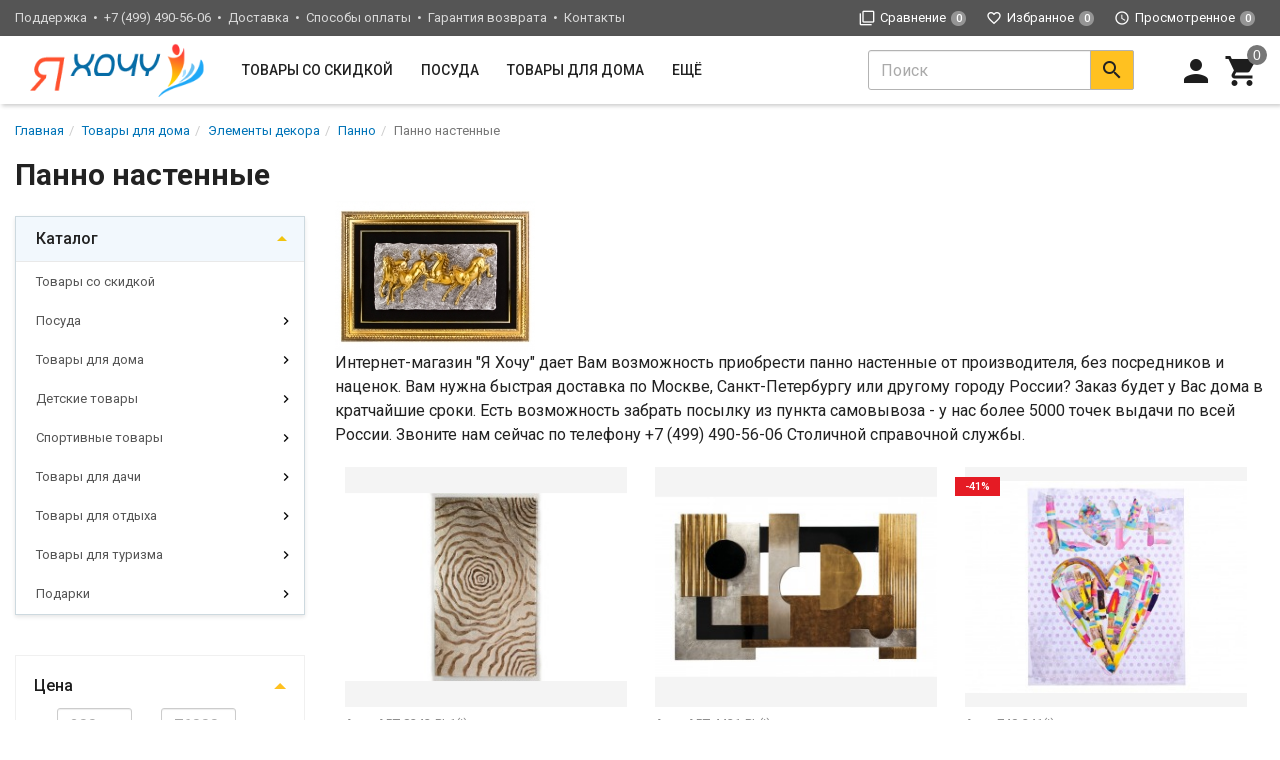

--- FILE ---
content_type: text/html; charset=utf-8
request_url: https://i-hochu.ru/category/panno-nastennye/
body_size: 47919
content:
<!DOCTYPE html><html lang="ru"><head><title>Панно настенные - купить панно настенные в интернет-магазине Я Хочу. </title><meta charset="UTF-8"><meta http-equiv="x-ua-compatible" content="IE=edge"><meta name="Keywords" content="Панно настенные, Я Хочу" /><meta name="Description" content="Интернет-магазин Я Хочу предлагает купить панно настенные со склада в Москве. Удобный поиск в каталоге и низкие цены на товары категории панно настенные с доставкой по Москве, Санкт-Петербургу и России. " /><meta name="viewport" content="width=device-width, initial-scale=1, maximum-scale=1, user-scalable=0" /><link rel="shortcut icon" href="/favicon.ico"/><link href="/wa-data/public/shop/themes/dsvpro1/shop.css?v1.1.1.3" rel="stylesheet" type="text/css" media="all" />
    <script>!function(a){"use strict";var b=function(b,c,d){function e(a){return h.body?a():void setTimeout(function(){e(a)})}function f(){i.addEventListener&&i.removeEventListener("load",f),i.media=d||"all"}var g,h=a.document,i=h.createElement("link");if(c)g=c;else{var j=(h.body||h.getElementsByTagName("head")[0]).childNodes;g=j[j.length-1]}var k=h.styleSheets;i.rel="stylesheet",i.href=b,i.media="only x",e(function(){g.parentNode.insertBefore(i,c?g:g.nextSibling)});var l=function(a){for(var b=i.href,c=k.length;c--;)if(k[c].href===b)return a();setTimeout(function(){l(a)})};return i.addEventListener&&i.addEventListener("load",f),i.onloadcssdefined=l,l(f),i};"undefined"!=typeof exports?exports.loadCSS=b:a.loadCSS=b}("undefined"!=typeof global?global:this);</script>
    <script>loadCSS("//fonts.googleapis.com/css?family=Roboto:400,500,700", false, "all");loadCSS("/wa-data/public/site/themes/dsvpro1/css/mi.min.css", false, "all");</script><noscript><link type="text/css" rel="stylesheet" media="all" href="//fonts.googleapis.com/css?family=Roboto:400,500,700"/><link href="/wa-data/public/site/themes/dsvpro1/css/mi.min.css?v1.1.1.3" rel="stylesheet"></noscript><script>loadCSS( "/wa-content/font/ruble/arial/fontface.css", false, "all");</script><noscript><link href="/wa-content/font/ruble/arial/fontface.css" rel="stylesheet" type="text/css"></noscript><script src="/wa-content/js/jquery/jquery-1.11.1.min.js"></script><style>body.boxed {background-position: top;}</style><script>loadCSS("/wa-data/public/shop/themes/dsvpro1/css/print.css", false, "print");</script><!-- plugin hook: 'frontend_head' --><meta property="og:type" content="article" />
<meta property="og:url" content="https://i-hochu.ru/category/panno-nastennye/" />
<!--[if lt IE 9]><script src="https://oss.maxcdn.com/html5shiv/3.7.3/html5shiv.min.js"></script><script src="https://oss.maxcdn.com/respond/1.4.2/respond.min.js"></script><![endif]--></head><body class=""><div class="wrapper"><div class="header-wrapper header-wrapper-theme_ua"><header class="header header_theme_ua hidden-xs hidden-sm" data-spy="affix" data-offset-top="200"><div class="topMenu topMenu_theme_ua affix-hidden"><div class="container-fluid"><ul class="topMenu__pages list-inline"><li>Поддержка</li><li><a href="#">+7 (499) 490-56-06</a></li><li><a href="/dostavka/">Доставка</a></li><li><a href="/sposoby-oplaty/">Способы оплаты</a></li><li><a href="/garantiya-vozvrata-deneg/">Гарантия возврата</a></li><li><a href="/kontakty/">Контакты</a></li></ul><ul class="topMenu__user list-inline list-unstyled"><li><a class="topMenu__link js-compare" href="javascript:void(0);"><i class="mi mi-filter-none topMenu__icon"></i><span class="topMenu__label">Сравнение</span><span class="badge topMenu__badge js-compare-count">0</span></a></li><li><a class="topMenu__link js-favorite" href="/search/?func=wishlist" rel="nofollow"><i class="mi mi-favorite-border topMenu__icon"></i><span class="topMenu__label">Избранное</span><span class="badge topMenu__badge js-favorite-count">0</span></a></li><li><a class="topMenu__link js-viewed" href="/search/?func=viewed" rel="nofollow"><i class="mi mi-access-time topMenu__icon"></i><span class="topMenu__label">Просмотренное</span><span class="badge topMenu__badge js-viewed-count">0</span></a></li></ul></div></div><div class="headerContent headerContent_theme_ua"><div class="container-fluid"><div class="row vertical-align"><div class="col-md-2 col-lg-2"><a href="/" class="logo logo_theme_ua">
            <img src="/wa-data/public/site/themes/dsvpro1/img/myaffixlogo.png?v1.1.1.3" class="logo__affix" alt="Я Хочу">
        <img src="/wa-data/public/site/themes/dsvpro1/img/mylogo.png?v1.1.1.3" alt="Я Хочу">
</a></div><div class="col-md-7 col-lg-6 static"><nav class="navbar navbar-default static navbar_theme_ua" id="navbar-categories"><ul class="nav navbar-nav navbar-flex"><li><a href="/category/tovary-so-skidkoj/" data-icon-id="1793"> Товары со скидкой</a></li><li class="dropdown"><a href="/category/posuda/" data-icon-id="4">Посуда</a><ul class="dropdown-menu"><li class="dropdown-submenu"><a href="/category/kukhonnaya-posuda/" data-icon-id="90">Кухонная посуда</a><ul class="dropdown-menu"><li><a href="/category/kastryuli/" data-icon-id="92"> Кастрюли</a></li><li><a href="/category/kovshi/" data-icon-id="96"> Ковши</a></li><li><a href="/category/kryshki-kukhonnye/" data-icon-id="100"> Крышки кухонные</a></li><li><a href="/category/skovorody/" data-icon-id="91"> Сковороды</a></li><li><a href="/category/nabory-kukhonnoy-posudy/" data-icon-id="1850"> Наборы кухонной посуды</a></li></ul></li><li class="dropdown-submenu"><a href="/category/posuda-dlya-zapekaniya/" data-icon-id="606">Посуда для запекания</a><ul class="dropdown-menu"><li><a href="/category/blyuda-dlya-zapekaniya/" data-icon-id="607"> Блюда для запекания</a></li><li><a href="/category/formy-dlya-vypechki/" data-icon-id="98"> Формы для выпечки</a></li></ul></li><li class="dropdown-submenu"><a href="/category/kukhonnye-prinadlezhnosti/" data-icon-id="512">Кухонные принадлежности</a><ul class="dropdown-menu"><li><a href="/category/davilki-kukhonnye/" data-icon-id="746"> Давилки кухонные</a></li><li><a href="/category/kovriki-dlya-testa/" data-icon-id="701"> Коврики для теста</a></li><li><a href="/category/kukhonnye-mashinki/" data-icon-id="763"> Кухонные машинки</a></li><li><a href="/category/lozhki-kukhonnye/" data-icon-id="614"> Ложки кухонные</a></li><li><a href="/category/nabor-kukhonnykh-prinadlezhnostey/" data-icon-id="557"> Наборы кухонных принадлежностей</a></li><li><a href="/category/podnosy/" data-icon-id="540"> Подносы</a></li><li><a href="/category/razdelochnye-doski/" data-icon-id="513"> Разделочные доски</a></li><li><a href="/category/skalki/" data-icon-id="706"> Скалки</a></li><li><a href="/category/formy-kulinarnye/" data-icon-id="742"> Формы кулинарные</a></li></ul></li><li class="dropdown-submenu"><a href="/category/posuda-dlya-servirovki-stola/" data-icon-id="14">Посуда для сервировки стола</a><ul class="dropdown-menu"><li><a href="/category/posuda-dlya-deserta/" data-icon-id="16"> Посуда для десерта</a></li><li><a href="/category/posuda-dlya-zakusok/" data-icon-id="17"> Посуда для закусок</a></li><li><a href="/category/posuda-dlya-osnovnykh-blyud/" data-icon-id="18"> Посуда для основных блюд</a></li></ul></li><li class="dropdown-submenu"><a href="/category/servizy/" data-icon-id="5">Сервизы</a><ul class="dropdown-menu"><li><a href="/category/kofeynye-nabory/" data-icon-id="10"> Кофейные наборы</a></li><li><a href="/category/kofeynye-servizy/" data-icon-id="7"> Кофейные сервизы</a></li><li><a href="/category/obedennye-servizy/" data-icon-id="13"> Обеденные сервизы</a></li><li><a href="/category/stolovo-chaynye-servizy/" data-icon-id="12"> Столово-чайные сервизы</a></li><li><a href="/category/stolovye-servizy/" data-icon-id="8"> Столовые сервизы</a></li><li><a href="/category/chaynye-nabory/" data-icon-id="9"> Чайные наборы</a></li><li><a href="/category/chaynye-servizy/" data-icon-id="6"> Чайные сервизы</a></li></ul></li><li class="dropdown-submenu"><a href="/category/zavarochnaya-posuda/" data-icon-id="101">Заварочная посуда</a><ul class="dropdown-menu"><li><a href="/category/chayniki-gazovye/" data-icon-id="102"> Чайники газовые</a></li><li><a href="/category/chayniki-zavarochnye/" data-icon-id="103"> Чайники заварочные</a></li></ul></li><li class="dropdown-submenu"><a href="/category/posuda-dlya-alkogolnykh-napitkov/" data-icon-id="65">Посуда для алкогольных напитков</a><ul class="dropdown-menu"><li><a href="/category/bokaly/" data-icon-id="68"> Бокалы</a></li><li><a href="/category/grafiny/" data-icon-id="69"> Графины для спиртного</a></li><li><a href="/category/kruzhki-dlya-alkogolya/" data-icon-id="699"> Кружки для алкоголя</a></li><li><a href="/category/ryumki/" data-icon-id="67"> Рюмки</a></li><li><a href="/category/stakany-dlya-alkogolya/" data-icon-id="578"> Стаканы для алкоголя</a></li><li><a href="/category/stopki/" data-icon-id="66"> Стопки</a></li><li><a href="/category/aksessuary-vinnye/" data-icon-id="70"> Аксессуары винные</a></li></ul></li><li class="dropdown-submenu"><a href="/category/posuda-dlya-bezalkogolnykh-napitkov/" data-icon-id="72">Посуда для безалкогольных напитков</a><ul class="dropdown-menu"><li><a href="/category/aksessuary-dlya-chaya/" data-icon-id="551"> Аксессуары для чая</a></li><li><a href="/category/bokaly-dlya-bezalkogolnykh-napitkov/" data-icon-id="654"> Бокалы для безалкогольных напитков</a></li><li><a href="/category/kruzhki/" data-icon-id="76"> Кружки</a></li><li><a href="/category/kuvshiny/" data-icon-id="78"> Кувшины</a></li><li><a href="/category/nabory-posudy-dlya-napitkov/" data-icon-id="79"> Наборы посуды для напитков</a></li><li><a href="/category/stakany/" data-icon-id="75"> Стаканы</a></li></ul></li><li class="dropdown-submenu"><a href="/category/nozhi/" data-icon-id="86">Ножи</a><ul class="dropdown-menu"><li><a href="/category/aksessuary-dlya-nozhey/" data-icon-id="89"> Аксессуары для ножей</a></li><li><a href="/category/nabory-nozhey/" data-icon-id="88"> Наборы ножей</a></li><li><a href="/category/nozhi-fissler/" data-icon-id="1125"> Ножи Fissler</a></li><li><a href="/category/nozhi-kukhonnye/" data-icon-id="33"> Ножи кухонные</a></li><li><a href="/category/nozhi-spetsializirovannye/" data-icon-id="87"> Ножи специализированные</a></li></ul></li><li class="dropdown-submenu"><a href="/category/stolovye-pribory/" data-icon-id="81">Столовые приборы</a><ul class="dropdown-menu"><li><a href="/category/vilki/" data-icon-id="83"> Вилки</a></li><li><a href="/category/lozhki/" data-icon-id="82"> Ложки</a></li><li><a href="/category/nabory-stolovykh-priborov/" data-icon-id="85"> Наборы столовых приборов</a></li></ul></li><li class="dropdown-submenu"><a href="/category/tovary-dlya-hraneniya-pishchevyh-produktov/" data-icon-id="41">Товары для хранения пищевых продуктов</a><ul class="dropdown-menu"><li><a href="/category/banki/" data-icon-id="42"> Банки</a></li><li><a href="/category/butyli/" data-icon-id="43"> Бутыли</a></li><li><a href="/category/dozatory-kukhonnye/" data-icon-id="683"> Дозаторы кухонные</a></li><li><a href="/category/emkosti-dlya-hraneniya/" data-icon-id="514"> Емкости для хранения</a></li><li><a href="/category/korobki-pishchevye/" data-icon-id="674"> Коробки пищевые</a></li><li><a href="/category/termosy/" data-icon-id="235"> Термосы</a></li><li><a href="/category/khlebnitsy/" data-icon-id="44"> Хлебницы</a></li><li><a href="/category/shkatulki-dlya-chaya/" data-icon-id="1070"> Шкатулки для чая</a></li></ul></li><li class="dropdown-submenu"><a href="/category/posuda-dlya-spetsiy/" data-icon-id="34">Посуда для специй</a><ul class="dropdown-menu"><li><a href="/category/nabory-dlya-spetsiy/" data-icon-id="40"> Наборы для специй</a></li><li><a href="/category/stupki-dlya-spetsiy/" data-icon-id="39"> Ступки для специй</a></li></ul></li><li><a href="/category/posuda-keramicheskaya/" data-icon-id="1855"> Посуда керамическая</a></li><li><a href="/category/posuda-steklyannaya/" data-icon-id="1852"> Посуда стеклянная</a></li><li><a href="/category/posuda-silikonovaya/" data-icon-id="1849"> Посуда силиконовая</a></li><li><a href="/category/posuda-khrustalnaya/" data-icon-id="1854"> Посуда хрустальная</a></li><li><a href="/category/posuda-farforovaya/" data-icon-id="1853"> Посуда фарфоровая</a></li></ul></li><li class="dropdown"><a href="/category/tovary-dlya-doma/" data-icon-id="2">Товары для дома</a><ul class="dropdown-menu"><li class="dropdown-submenu"><a href="/category/tovary-dlya-kukhni/" data-icon-id="111">Товары для кухни</a><ul class="dropdown-menu"><li><a href="/category/kukhonnye-skaterti/" data-icon-id="508"> Кухонные скатерти</a></li><li><a href="/category/mulyazhi-dlya-kukhni/" data-icon-id="930"> Муляжи для кухни</a></li><li><a href="/category/obedennye-stoly-dlya-kukhni/" data-icon-id="1001"> Обеденные столы для кухни</a></li><li><a href="/category/podstavki-pod-goryachee/" data-icon-id="573"> Подставки под горячее</a></li><li><a href="/category/salfetki-dlya-kukhni/" data-icon-id="509"> Салфетки для кухни</a></li><li><a href="/category/salfetnitsy/" data-icon-id="536"> Салфетницы</a></li><li><a href="/category/chasy-dlya-kukhni/" data-icon-id="1258"> Часы для кухни</a></li></ul></li><li class="dropdown-submenu"><a href="/category/tovary-dlya-spalni/" data-icon-id="137">Товары для спальни</a><ul class="dropdown-menu"><li><a href="/category/kartiny-dlya-spalni/" data-icon-id="1248"> Картины для спальни</a></li><li><a href="/category/lampy-nastolnye-dlya-spalni/" data-icon-id="1045"> Лампы настольные для спальни</a></li><li><a href="/category/odeyala/" data-icon-id="138"> Одеяла</a></li><li><a href="/category/podushki/" data-icon-id="124"> Подушки</a></li><li><a href="/category/postelnoe-bele/" data-icon-id="126"> Постельное белье</a></li><li><a href="/category/prikrovatnye-tumby-dlya-spalni/" data-icon-id="1010"> Прикроватные тумбы для спальни</a></li><li><a href="/category/prostyni/" data-icon-id="140"> Простыни</a></li><li><a href="/category/chasy-v-spalnyu/" data-icon-id="1261"> Часы в спальню</a></li></ul></li><li class="dropdown-submenu"><a href="/category/tovary-dlya-vanny/" data-icon-id="128">Товары для ванны</a><ul class="dropdown-menu"><li><a href="/category/polotentsa-dlya-vanny/" data-icon-id="1088"> Полотенца для ванны</a></li></ul></li><li class="dropdown-submenu"><a href="/category/tovary-dlya-prikhozhey/" data-icon-id="147">Товары для прихожей</a><ul class="dropdown-menu"><li><a href="/category/kovriki-podezdnye/" data-icon-id="151"> Коврики подъездные</a></li><li><a href="/category/lozhki-dlya-obuvi/" data-icon-id="153"> Ложки для обуви</a></li></ul></li><li class="dropdown-submenu"><a href="/category/tekstil-dlya-doma/" data-icon-id="120">Текстиль для дома</a><ul class="dropdown-menu"><li><a href="/category/kovry/" data-icon-id="127"> Ковры</a></li><li><a href="/category/komplekty-postelnogo-belya/" data-icon-id="529"> Комплекты постельного белья</a></li><li><a href="/category/navolochki-dekorativnye/" data-icon-id="146"> Наволочки декоративные</a></li><li><a href="/category/pokryvala-na-krovat/" data-icon-id="143"> Покрывала на кровать</a></li><li><a href="/category/polotentsa/" data-icon-id="122"> Полотенца</a></li><li><a href="/category/sidushki-na-stulya/" data-icon-id="145"> Сидушки на стулья</a></li></ul></li><li class="dropdown-submenu"><a href="/category/mebel/" data-icon-id="498">Мебель</a><ul class="dropdown-menu"><li><a href="/category/banketki/" data-icon-id="505"> Банкетки</a></li><li><a href="/category/divany/" data-icon-id="506"> Диваны</a></li><li><a href="/category/komody/" data-icon-id="504"> Комоды</a></li><li><a href="/category/konsoli/" data-icon-id="644"> Консоли</a></li><li><a href="/category/kresla/" data-icon-id="519"> Кресла</a></li><li><a href="/category/krovati/" data-icon-id="503"> Кровати</a></li><li><a href="/category/stoly/" data-icon-id="502"> Столы</a></li><li><a href="/category/stulya/" data-icon-id="520"> Стулья</a></li><li><a href="/category/taburety/" data-icon-id="707"> Табуреты</a></li><li><a href="/category/tumby/" data-icon-id="533"> Тумбы</a></li><li><a href="/category/shkafy/" data-icon-id="535"> Шкафы</a></li><li><a href="/category/etazherki-dekorativnye/" data-icon-id="637"> Этажерки декоративные</a></li></ul></li><li class="dropdown-submenu"><a href="/category/svetilniki/" data-icon-id="154">Светильники</a><ul class="dropdown-menu"><li><a href="/category/svetilniki-napolnye/" data-icon-id="156"> Светильники напольные</a></li><li><a href="/category/svetilniki-nastennye/" data-icon-id="155"> Светильники настенные</a></li><li><a href="/category/svetilniki-nastolnye/" data-icon-id="157"> Светильники настольные</a></li><li><a href="/category/svetilniki-potolochnye/" data-icon-id="158"> Светильники потолочные</a></li><li><a href="/category/tovary-dlya-dekorativnogo-osveshcheniya/" data-icon-id="159"> Товары для декоративного освещения</a></li></ul></li><li class="dropdown-submenu"><a href="/category/aksessuary-dlya-uborki/" data-icon-id="182">Аксессуары для уборки</a><ul class="dropdown-menu"><li><a href="/category/vedra-dlya-uborki/" data-icon-id="186"> Ведра для уборки</a></li><li><a href="/category/gubki-dlya-uborki/" data-icon-id="188"> Губки для уборки</a></li><li><a href="/category/tryapki-dlya-uborki/" data-icon-id="187"> Тряпки для уборки</a></li><li><a href="/category/shvabry/" data-icon-id="183"> Швабры</a></li><li><a href="/category/shchetki-dlya-mytya/" data-icon-id="906"> Щетки для мытья</a></li></ul></li><li class="dropdown-submenu"><a href="/category/elementy-dekora/" data-icon-id="197">Элементы декора</a><ul class="dropdown-menu"><li><a href="/category/vazy/" data-icon-id="204"> Вазы</a></li><li><a href="/category/zerkala/" data-icon-id="202"> Зеркала</a></li><li><a href="/category/interernye-podstavki/" data-icon-id="203"> Интерьерные подставки</a></li><li><a href="/category/kartiny/" data-icon-id="198"> Картины</a></li><li><a href="/category/kashpo/" data-icon-id="582"> Кашпо</a></li><li><a href="/category/panno/" data-icon-id="199"> Панно</a></li><li><a href="/category/ramki-dlya-fotografij/" data-icon-id="200"> Рамки для фотографий</a></li><li><a href="/category/tarelki-dekorativnye/" data-icon-id="597"> Тарелки декоративные</a></li><li><a href="/category/chasy/" data-icon-id="201"> Часы</a></li></ul></li><li class="dropdown-submenu"><a href="/category/aromaty-dlya-doma/" data-icon-id="161">Ароматы для дома</a><ul class="dropdown-menu"><li><a href="/category/aromaticheskie-nabory/" data-icon-id="166"> Ароматические наборы</a></li></ul></li><li class="dropdown-submenu"><a href="/category/iskusstvennye-rasteniya/" data-icon-id="167">Искусственные растения</a><ul class="dropdown-menu"><li><a href="/category/iskusstvennaya-lavanda/" data-icon-id="931"> Искусственная лаванда</a></li><li><a href="/category/iskusstvennye-gortenzii/" data-icon-id="928"> Искусственные гортензии</a></li><li><a href="/category/iskusstvennye-maki/" data-icon-id="934"> Искусственные маки</a></li><li><a href="/category/iskusstvennye-orkhidei/" data-icon-id="923"> Искусственные орхидеи</a></li><li><a href="/category/iskusstvennye-rasteniya-dlya-interera/" data-icon-id="938"> Искусственные растения для интерьера</a></li><li><a href="/category/iskusstvennye-ro/" data-icon-id="924"> Искусственные розы</a></li><li><a href="/category/iskusstvennye-tyu/" data-icon-id="927"> Искусственные тюльпаны</a></li><li><a href="/category/iskusstvennye-tsvety-v-gorshkakh/" data-icon-id="936"> Искусственные цветы в горшках</a></li></ul></li><li class="dropdown-submenu"><a href="/category/tovary-dlya-minibara/" data-icon-id="192">Товары для минибара</a><ul class="dropdown-menu"><li><a href="/category/barnaya-mebel/" data-icon-id="1025"> Барная мебель</a></li></ul></li><li><a href="/category/tovary-dlya-kamina/" data-icon-id="196"> Товары для камина</a></li><li class="dropdown-submenu"><a href="/category/prinadlezhnosti-dlya-khraneniya/" data-icon-id="168">Принадлежности для хранения</a><ul class="dropdown-menu"><li><a href="/category/veshalki/" data-icon-id="174"> Вешалки</a></li><li><a href="/category/korziny/" data-icon-id="173"> Корзины</a></li><li><a href="/category/podstavki-pod-zubochistki/" data-icon-id="697"> Подставки под зубочистки</a></li><li><a href="/category/shkatulki/" data-icon-id="177"> Шкатулки</a></li></ul></li><li><a href="/category/tekhnika-dlya-doma/" data-icon-id="744"> Техника для дома</a></li></ul></li><li class="dropdown"><a href="/category/detskie-tovary/" data-icon-id="239">Детские товары</a><ul class="dropdown-menu"><li><a href="/category/detskaya-posuda/" data-icon-id="747"> Детская посуда</a></li><li class="dropdown-submenu"><a href="/category/detskie-sportivnye-tovary/" data-icon-id="243">Детские спортивные товары</a><ul class="dropdown-menu"><li><a href="/category/batuty-detskie/" data-icon-id="279"> Батуты детские</a></li><li><a href="/category/detskie-shvedskie-stenki/" data-icon-id="277"> Детские шведские стенки</a></li></ul></li><li><a href="/category/tovary-detskie-dlya-plavaniya/" data-icon-id="754"> Товары детские для плавания</a></li><li class="dropdown-submenu"><a href="/category/detskiy-transport/" data-icon-id="251">Детский транспорт</a><ul class="dropdown-menu"><li><a href="/category/samokaty-dlya-detey/" data-icon-id="1517"> Самокаты для детей</a></li><li><a href="/category/velosipedy-detskie/" data-icon-id="253"> Велосипеды детские</a></li><li><a href="/category/katalki-detskie/" data-icon-id="252"> Каталки детские</a></li><li><a href="/category/sanki/" data-icon-id="703"> Санки</a></li><li><a href="/category/snegokhody-detskie/" data-icon-id="254"> Снегоходы детские</a></li><li><a href="/category/ehlektromobili-detskie/" data-icon-id="257"> Электромобили детские</a></li></ul></li><li class="dropdown-submenu"><a href="/category/igrushki-detskie/" data-icon-id="240">Игрушки детские</a><ul class="dropdown-menu"><li><a href="/category/kukly-dlya-devochek/" data-icon-id="249"> Куклы для девочек</a></li><li><a href="/category/mashinki-detskie/" data-icon-id="575"> Машинки детские</a></li></ul></li><li class="dropdown-submenu"><a href="/category/mebel-dlya-detey/" data-icon-id="259">Мебель для детей</a><ul class="dropdown-menu"><li><a href="/category/kacheli-detskie-podvesnye/" data-icon-id="1307"> Качели детские подвесные</a></li><li><a href="/category/stellazhi-detskie/" data-icon-id="1306"> Стеллажи детские</a></li><li><a href="/category/kresla-dlya-detey-myagkie/" data-icon-id="1304"> Кресла для детей мягкие</a></li><li><a href="/category/yashchiki-dlya-igrushek/" data-icon-id="269"> Ящики для игрушек</a></li><li><a href="/category/divany-dlya-detey/" data-icon-id="262"> Диваны для детей</a></li><li><a href="/category/domiki-igrovye/" data-icon-id="264"> Домики игровые</a></li><li><a href="/category/krovati-dlya-detey/" data-icon-id="261"> Кровати для детей</a></li><li><a href="/category/manezhi-detskie/" data-icon-id="266"> Манежи детские</a></li><li><a href="/category/molberty-dlya-detey/" data-icon-id="268"> Мольберты для детей</a></li><li><a href="/category/palatki-dlya-detey/" data-icon-id="265"> Палатки для детей</a></li><li><a href="/category/party-doshkolnye/" data-icon-id="271"> Парты дошкольные</a></li><li><a href="/category/stoly-dlya-rebenka/" data-icon-id="263"> Столы для ребенка</a></li><li><a href="/category/mebel-dlya-malchika/" data-icon-id="1860"> Мебель для мальчика</a></li><li><a href="/category/mebel-dlya-devochki/" data-icon-id="1861"> Мебель для девочки</a></li></ul></li><li class="dropdown-submenu"><a href="/category/tekstil-detskiy/" data-icon-id="260">Текстиль детский</a><ul class="dropdown-menu"><li><a href="/category/polotentsa-detskie/" data-icon-id="273"> Полотенца детские</a></li></ul></li><li class="dropdown-submenu"><a href="/category/tovary-dlya-detskogo-razvitiya/" data-icon-id="241">Товары для детского развития</a><ul class="dropdown-menu"><li><a href="/category/igrovye-nabory-detskie/" data-icon-id="635"> Игровые наборы детские</a></li><li><a href="/category/igrushki-dlya-peska/" data-icon-id="286"> Игрушки для песка</a></li><li><a href="/category/konstruktory-detskie/" data-icon-id="617"> Конструкторы детские</a></li></ul></li><li class="dropdown-submenu"><a href="/category/tovary-dlya-detskoy-ploshchadki/" data-icon-id="680">Товары для детской площадки</a><ul class="dropdown-menu"><li><a href="/category/pesochnitsy-dlya-detey/" data-icon-id="1361"> Песочницы для детей</a></li><li><a href="/category/gorki-detskie/" data-icon-id="1359"> Горки детские</a></li></ul></li></ul></li><li class="dropdown"><a href="/category/sportivnye-tovary/" data-icon-id="298">Спортивные товары</a><ul class="dropdown-menu"><li class="dropdown-submenu"><a href="/category/odezhda-sportivnaya/" data-icon-id="416">Одежда спортивная</a><ul class="dropdown-menu"><li><a href="/category/odezhda-sportivnaya-muzhskaya/" data-icon-id="1364"> Одежда спортивная мужская</a></li><li><a href="/category/odezhda-sportivnaya-zhenskaya/" data-icon-id="1363"> Одежда спортивная женская</a></li><li><a href="/category/kurtki-sportivnye/" data-icon-id="719"> Куртки спортивные</a></li><li><a href="/category/legginsy-sportivnye/" data-icon-id="650"> Леггинсы спортивные</a></li><li><a href="/category/noski-sportivnye/" data-icon-id="656"> Носки спортивные</a></li><li><a href="/category/rubashki-s-dlinnym-rukavom/" data-icon-id="668"> Рубашки с длинным рукавом</a></li><li><a href="/category/futbolki-sportivnye/" data-icon-id="418"> Футболки спортивные</a></li><li><a href="/category/shorty-sportivnye/" data-icon-id="419"> Шорты спортивные</a></li></ul></li><li><a href="/category/sportivnye-trenazhery/" data-icon-id="379"> Спортивные тренажеры</a></li><li><a href="/category/sportivnyy-inventar/" data-icon-id="422"> Спортивный инвентарь</a></li><li><a href="/category/tovary-dlya-akvaaerobiki/" data-icon-id="397"> Товары для аквааэробики</a></li><li class="dropdown-submenu"><a href="/category/tovary-dlya-basketbola/" data-icon-id="299">Товары для баскетбола</a><ul class="dropdown-menu"><li><a href="/category/myachi-basketbolnye/" data-icon-id="300"> Мячи баскетбольные</a></li></ul></li><li class="dropdown-submenu"><a href="/category/tovary-dlya-basseyna/" data-icon-id="324">Товары для бассейна</a><ul class="dropdown-menu"><li><a href="/category/ochki-dlya-plavaniya/" data-icon-id="325"> Очки для плавания</a></li><li><a href="/category/shapochki-dlya-basseyna/" data-icon-id="326"> Шапочки для бассейна</a></li></ul></li><li><a href="/category/tovary-dlya-beysbola/" data-icon-id="313"> Товары для бейсбола</a></li><li class="dropdown-submenu"><a href="/category/tovary-dlya-boksa/" data-icon-id="363">Товары для бокса</a><ul class="dropdown-menu"><li><a href="/category/binty-bokserskie/" data-icon-id="371"> Бинты боксерские</a></li><li><a href="/category/perchatki-bokserskie/" data-icon-id="364"> Перчатки боксерские</a></li><li><a href="/category/shlemy-bokserskie/" data-icon-id="366"> Шлемы боксерские</a></li></ul></li><li><a href="/category/tovary-dlya-bolshogo-tennisa/" data-icon-id="304"> Товары для большого тенниса</a></li><li class="dropdown-submenu"><a href="/category/tovary-dlya-voleybola/" data-icon-id="315">Товары для волейбола</a><ul class="dropdown-menu"><li><a href="/category/myachi-voleybolnye/" data-icon-id="316"> Мячи волейбольные</a></li></ul></li><li class="dropdown-submenu"><a href="/category/tovary-dlya-edinoborstv/" data-icon-id="372">Товары для единоборств</a><ul class="dropdown-menu"><li><a href="/category/zashchitnaya-ekiperovka/" data-icon-id="630"> Защитная экипировка</a></li><li><a href="/category/kimono/" data-icon-id="373"> Кимоно</a></li><li><a href="/category/lapy-sportivnye/" data-icon-id="659"> Лапы спортивные</a></li><li><a href="/category/perchatki-dlya-edinoborstv/" data-icon-id="375"> Перчатки для единоборств</a></li><li><a href="/category/poyasa-dlya-edinoborstv/" data-icon-id="377"> Пояса для единоборств</a></li><li><a href="/category/odezhda-dlya-sambo/" data-icon-id="1409"> Одежда для самбо</a></li></ul></li><li class="dropdown-submenu"><a href="/category/tovary-dlya-yogi/" data-icon-id="387">Товары для йоги</a><ul class="dropdown-menu"><li><a href="/category/kovriki-dlya-yogi/" data-icon-id="389"> Коврики для йоги</a></li></ul></li><li class="dropdown-submenu"><a href="/category/tovary-dlya-lyzhnogo-sporta/" data-icon-id="337">Товары для лыжного спорта</a><ul class="dropdown-menu"><li><a href="/category/komplekty-lyzhnye/" data-icon-id="339"> Комплекты лыжные</a></li><li><a href="/category/lyzhnye-aksessuary/" data-icon-id="343"> Лыжные аксессуары</a></li></ul></li><li class="dropdown-submenu"><a href="/category/tovary-dlya-nastolnogo-tennisa/" data-icon-id="307">Товары для настольного тенниса</a><ul class="dropdown-menu"><li><a href="/category/stoly-dlya-nastolnogo-tennisa/" data-icon-id="310"> Столы для настольного тенниса</a></li></ul></li><li><a href="/category/tovary-dlya-tantsev/" data-icon-id="392"> Товары для танцев</a></li><li class="dropdown-submenu"><a href="/category/tovary-dlya-figurnogo-kataniya/" data-icon-id="344">Товары для фигурного катания</a><ul class="dropdown-menu"><li><a href="/category/figurnye-konki/" data-icon-id="345"> Фигурные коньки</a></li></ul></li><li class="dropdown-submenu"><a href="/category/tovary-dlya-fitnesa/" data-icon-id="402">Товары для фитнеса</a><ul class="dropdown-menu"><li><a href="/category/ganteli/" data-icon-id="412"> Гантели</a></li><li><a href="/category/giri/" data-icon-id="413"> Гири</a></li><li><a href="/category/myachi-dlya-fitnesa/" data-icon-id="403"> Мячи для фитнеса</a></li><li><a href="/category/obruchi-dlya-pokhudeniya/" data-icon-id="406"> Обручи для похудения</a></li><li><a href="/category/skakalki-dlya-pokhudeniya/" data-icon-id="407"> Скакалки для похудения</a></li><li><a href="/category/turniki-dlya-doma/" data-icon-id="415"> Турники для дома</a></li><li><a href="/category/utyazheliteli/" data-icon-id="408"> Утяжелители</a></li><li><a href="/category/shtangi/" data-icon-id="414"> Штанги</a></li><li><a href="/category/ehspandery-dlya-fitnesa/" data-icon-id="404"> Эспандеры для фитнеса</a></li></ul></li><li class="dropdown-submenu"><a href="/category/tovary-dlya-futbola/" data-icon-id="329">Товары для футбола</a><ul class="dropdown-menu"><li><a href="/category/myachi-futbolnye/" data-icon-id="330"> Мячи футбольные</a></li><li><a href="/category/myachi-futzalnye/" data-icon-id="331"> Мячи футзальные</a></li></ul></li><li class="dropdown-submenu"><a href="/category/tovary-dlya-khokkeya/" data-icon-id="347">Товары для хоккея</a><ul class="dropdown-menu"><li><a href="/category/klyushki-khokkeynye/" data-icon-id="349"> Клюшки хоккейные</a></li><li><a href="/category/shnurki-dlya-konkov/" data-icon-id="665"> Шнурки для коньков</a></li></ul></li><li class="dropdown-submenu"><a href="/category/tovary-dlya-khudozhestvennoy-gimnastiki/" data-icon-id="353">Товары для художественной гимнастики</a><ul class="dropdown-menu"><li><a href="/category/kupalniki-gimnasticheskie/" data-icon-id="356"> Купальники гимнастические</a></li><li><a href="/category/lenty-dlya-gimnastiki/" data-icon-id="359"> Ленты для гимнастики</a></li><li><a href="/category/myachi-dlya-khudozhestvennoy-gimnastiki/" data-icon-id="355"> Мячи для художественной гимнастики</a></li><li><a href="/category/obruchi-dlya-gimnastiki/" data-icon-id="522"> Обручи для гимнастики</a></li><li><a href="/category/skakalki-dlya-gimnastiki/" data-icon-id="358"> Скакалки для гимнастики</a></li><li><a href="/category/chekhly-dlya-myacha/" data-icon-id="360"> Чехлы для мяча</a></li><li><a href="/category/chekhly-dlya-obrucha/" data-icon-id="362"> Чехлы для обруча</a></li></ul></li></ul></li><li class="dropdown"><a href="/category/tovary-dlya-dachi/" data-icon-id="3">Товары для дачи</a><ul class="dropdown-menu"><li class="dropdown-submenu"><a href="/category/grili-dlya-dachi/" data-icon-id="1588">Грили для дачи</a><ul class="dropdown-menu"><li><a href="/category/grili-ugolnye/" data-icon-id="1790"> Грили угольные</a></li><li><a href="/category/grili-kruglye/" data-icon-id="1789"> Грили круглые</a></li></ul></li><li><a href="/category/pesochnitsy-dlya-dachi/" data-icon-id="1362"> Песочницы для дачи</a></li><li class="dropdown-submenu"><a href="/category/biotualety/" data-icon-id="292">Биотуалеты</a><ul class="dropdown-menu"><li><a href="/category/biotualety-dlya-dachi/" data-icon-id="1497"> Биотуалеты для дачи</a></li><li><a href="/category/zapchasti-biotualeta/" data-icon-id="1496"> Запчасти биотуалета</a></li><li><a href="/category/sredstva-dlya-biotualetov/" data-icon-id="1495"> Средства для биотуалетов</a></li></ul></li><li class="dropdown-submenu"><a href="/category/zonty-plyazhnye/" data-icon-id="531">Зонты пляжные</a><ul class="dropdown-menu"><li><a href="/category/zonty-ulichnye/" data-icon-id="1501"> Зонты уличные</a></li><li><a href="/category/zonty-dlya-dachi/" data-icon-id="1500"> Зонты для дачи</a></li></ul></li><li><a href="/category/kompostery-sadovye/" data-icon-id="291"> Компостеры садовые</a></li><li><a href="/category/sredstva-dlya-basseyna/" data-icon-id="728"> Средства для бассейна</a></li><li class="dropdown-submenu"><a href="/category/tenty-sadovye/" data-icon-id="288">Тенты садовые</a><ul class="dropdown-menu"><li><a href="/category/tenty-sadovye-green-glade/" data-icon-id="1502"> Тенты садовые Green glade</a></li></ul></li></ul></li><li class="dropdown"><a href="/category/tovary-dlya-otdykha/" data-icon-id="430">Товары для отдыха</a><ul class="dropdown-menu"><li><a href="/category/nastolnye-igry/" data-icon-id="444"> Настольные игры</a></li><li><a href="/category/tovary-dlya-bani/" data-icon-id="440"> Товары для бани</a></li><li class="dropdown-submenu"><a href="/category/tovary-dlya-piknika/" data-icon-id="431">Товары для пикника</a><ul class="dropdown-menu"><li><a href="/category/shchepy-dlya-kopcheniya/" data-icon-id="1604"> Щепы для копчения</a></li><li><a href="/category/grili-mangaly/" data-icon-id="1592"> Грили-мангалы</a></li><li><a href="/category/mebel-dlya-piknika/" data-icon-id="211"> Мебель для пикника</a></li><li><a href="/category/mangaly-dlya-shashlyka/" data-icon-id="592"> Мангалы для шашлыка</a></li><li><a href="/category/nabory-dlya-piknika/" data-icon-id="590"> Наборы для пикника</a></li></ul></li><li class="dropdown-submenu"><a href="/category/tovary-dlya-plyazha/" data-icon-id="441">Товары для пляжа</a><ul class="dropdown-menu"><li><a href="/category/mebel-plyazhnaya/" data-icon-id="456"> Мебель пляжная</a></li></ul></li><li class="dropdown-submenu"><a href="/category/tovary-dlya-rybalki/" data-icon-id="439">Товары для рыбалки</a><ul class="dropdown-menu"><li><a href="/category/naduvnye-lodki/" data-icon-id="489"> Надувные лодки</a></li><li><a href="/category/odezhda-dlya-rybalki/" data-icon-id="487"> Одежда для рыбалки</a></li><li><a href="/category/rybolovnye-snastiv/" data-icon-id="475"> Рыболовные снасти</a></li><li><a href="/category/tovary-dlya-zimney-rybalki/" data-icon-id="469"> Товары для зимней рыбалки</a></li><li><a href="/category/tovary-dlya-letney-rybalki/" data-icon-id="470"> Товары для летней рыбалки</a></li></ul></li><li class="dropdown-submenu"><a href="/category/tovary-zimnie/" data-icon-id="442">Товары зимние</a><ul class="dropdown-menu"><li><a href="/category/konki-razdvizhnye/" data-icon-id="461"> Коньки раздвижные</a></li></ul></li><li class="dropdown-submenu"><a href="/category/tovary-letnie/" data-icon-id="443">Товары летние</a><ul class="dropdown-menu"><li><a href="/category/doski-dlya-kataniya/" data-icon-id="1520"> Доски для катания</a></li><li><a href="/category/rolikovye-konki/" data-icon-id="465"> Роликовые коньки</a></li><li><a href="/category/samokaty/" data-icon-id="466"> Самокаты</a></li><li><a href="/category/tovary-dlya-badmintona/" data-icon-id="467"> Товары для бадминтона</a></li></ul></li></ul></li><li class="dropdown"><a href="/category/tovary-dlya-turizma/" data-icon-id="208">Товары для туризма</a><ul class="dropdown-menu"><li class="dropdown-submenu"><a href="/category/gazovoe-oborudovanie-pokhodnoe/" data-icon-id="218">Газовое оборудование походное</a><ul class="dropdown-menu"><li><a href="/category/gazovye-lampy/" data-icon-id="222"> Газовые лампы</a></li><li><a href="/category/gazovye-ballony-turisticheskie/" data-icon-id="219"> Газовые баллоны туристические</a></li><li><a href="/category/gorelki-gazovye-turisticheskie/" data-icon-id="220"> Горелки газовые туристические</a></li><li><a href="/category/plita-gazovaya-turisticheskaya/" data-icon-id="221"> Плиты газовые туристические</a></li></ul></li><li class="dropdown-submenu"><a href="/category/sredstva-zashchity-ot-nasekomyh/" data-icon-id="238">Средства защиты от насекомых</a><ul class="dropdown-menu"><li><a href="/category/aerozoli-ot-nasekomykh/" data-icon-id="1616"> Аэрозоли от насекомых</a></li><li><a href="/category/raptor-ot-nasekomykh/" data-icon-id="1614"> Раптор от насекомых</a></li><li><a href="/category/gardex-ot-komarov/" data-icon-id="1613"> Gardex от комаров</a></li></ul></li><li><a href="/category/kempingovaya-posuda/" data-icon-id="217"> Кемпинговая посуда</a></li><li class="dropdown-submenu"><a href="/category/oborudovanie-dlya-dayvinga/" data-icon-id="223">Оборудование для дайвинга</a><ul class="dropdown-menu"><li><a href="/category/lasty-dlya-plavaniya/" data-icon-id="226"> Ласты для плавания</a></li></ul></li><li class="dropdown-submenu"><a href="/category/oborudovanie-dlya-sna-i-otdykha/" data-icon-id="209">Оборудование для сна и отдыха</a><ul class="dropdown-menu"><li><a href="/category/naduvnaya-mebel/" data-icon-id="214"> Надувная мебель</a></li><li><a href="/category/palatki/" data-icon-id="1135"> Палатки</a></li><li><a href="/category/skladnaya-mebel/" data-icon-id="433"> Складная мебель</a></li><li><a href="/category/spalnye-meshki/" data-icon-id="212"> Спальные мешки</a></li><li><a href="/category/turisticheskie-kovriki/" data-icon-id="213"> Туристические коврики</a></li></ul></li><li class="dropdown-submenu"><a href="/category/oborudovanie-dlya-splava/" data-icon-id="228">Оборудование для сплава</a><ul class="dropdown-menu"><li><a href="/category/baydarki/" data-icon-id="229"> Байдарки</a></li><li><a href="/category/germomeshki/" data-icon-id="232"> Гермомешки</a></li></ul></li><li class="dropdown-submenu"><a href="/category/odezhda-dlya-turizma/" data-icon-id="237">Одежда для туризма</a><ul class="dropdown-menu"><li><a href="/category/odezhda-turisticheskaya-zhenskaya/" data-icon-id="1671"> Одежда туристическая женская</a></li><li><a href="/category/odezhda-turisticheskaya-muzhskaya/" data-icon-id="1670"> Одежда туристическая мужская</a></li><li><a href="/category/vodolazki/" data-icon-id="640"> Водолазки</a></li><li><a href="/category/sapogi/" data-icon-id="585"> Сапоги</a></li><li><a href="/category/termobele/" data-icon-id="584"> Термобелье</a></li><li><a href="/category/shapki/" data-icon-id="586"> Шапки</a></li></ul></li><li class="dropdown-submenu"><a href="/category/pokhodnye-prinadlezhnosti/" data-icon-id="230">Походные принадлежности</a><ul class="dropdown-menu"><li><a href="/category/nozhi-turisticheskie/" data-icon-id="538"> Ножи туристические</a></li><li><a href="/category/ryukzaki-pokhodnye/" data-icon-id="231"> Рюкзаки походные</a></li><li><a href="/category/sumki-kholodilniki/" data-icon-id="233"> Сумки холодильники</a></li><li><a href="/category/termokruzhki/" data-icon-id="236"> Термокружки</a></li><li><a href="/category/topory-turisticheskie/" data-icon-id="712"> Топоры туристические</a></li><li><a href="/category/fonariki/" data-icon-id="566"> Фонарики</a></li></ul></li></ul></li><li class="dropdown"><a href="/category/podarki/" data-icon-id="490">Подарки</a><ul class="dropdown-menu"><li><a href="/category/podarki-k-paskhe/" data-icon-id="1897"> Подарки к Пасхе</a></li><li><a href="/category/podarki-na-8-marta/" data-icon-id="1894"> Подарки на 8 марта</a></li><li><a href="/category/podarki-k-maslenitse/" data-icon-id="1893"> Подарки к Масленице</a></li><li><a href="/category/podarki-na-23-fevralya/" data-icon-id="1892"> Подарки на 23 февраля</a></li><li><a href="/category/podarki-na-14-fevralya/" data-icon-id="1891"> Подарки на 14 февраля</a></li><li><a href="/category/aksessuary-dlya-podarkov/" data-icon-id="495"> Аксессуары для подарков</a></li><li class="dropdown-submenu"><a href="/category/dekorativnye-izdeliya/" data-icon-id="572">Декоративные изделия</a><ul class="dropdown-menu"><li><a href="/category/dekorativnye-banty/" data-icon-id="1700"> Декоративные банты</a></li><li><a href="/category/dekorativnye-podveski/" data-icon-id="1696"> Декоративные подвески</a></li></ul></li><li><a href="/category/kanctovary-podarochnye/" data-icon-id="494"> Канцтовары подарочные</a></li><li class="dropdown-submenu"><a href="/category/podarki-veruyushchim/" data-icon-id="491">Подарки верующим</a><ul class="dropdown-menu"><li><a href="/category/podarki-dlya-musulman/" data-icon-id="1689"> Подарки для мусульман</a></li><li><a href="/category/podarki-dlya-pravoslavnykh/" data-icon-id="564"> Подарки для православных</a></li></ul></li><li class="dropdown-submenu"><a href="/category/suveniry-podarki/" data-icon-id="1766">Сувениры подарки</a><ul class="dropdown-menu"><li><a href="/category/suveniry-na-svadbu/" data-icon-id="1765"> Сувениры на свадьбу</a></li><li><a href="/category/suveniry-muzhskie/" data-icon-id="1762"> Сувениры мужские</a></li></ul></li><li class="dropdown-submenu"><a href="/category/suveniry/" data-icon-id="493">Сувениры</a><ul class="dropdown-menu"><li><a href="/category/kruzhki-suvenirnye/" data-icon-id="1707"> Кружки сувенирные</a></li><li><a href="/category/chasy-suvenirnye/" data-icon-id="1706"> Часы сувенирные</a></li><li><a href="/category/tarelki-suvenirnye/" data-icon-id="1705"> Тарелки сувенирные</a></li><li><a href="/category/kopilki/" data-icon-id="180"> Копилки</a></li><li><a href="/category/magnitiki-suvenirnye/" data-icon-id="642"> Магнитики сувенирные</a></li><li><a href="/category/oberegi/" data-icon-id="571"> Обереги</a></li><li><a href="/category/ordena-suvenirnye/" data-icon-id="655"> Ордена сувенирные</a></li></ul></li><li class="dropdown-submenu"><a href="/category/figurki-dekorativnye/" data-icon-id="492">Фигурки декоративные</a><ul class="dropdown-menu"><li><a href="/category/figurki-znaki-zodiaka/" data-icon-id="1727"> Фигурки знаки зодиака</a></li><li><a href="/category/statuetki-abstraktsiya/" data-icon-id="715"> Статуэтки абстракция</a></li><li><a href="/category/figurki-veshchey/" data-icon-id="620"> Фигурки вещей</a></li><li><a href="/category/figurki-zhivotnykh/" data-icon-id="619"> Фигурки животных</a></li><li><a href="/category/figurki-lyudey/" data-icon-id="618"> Фигурки людей</a></li><li><a href="/category/figurki-sushchestv/" data-icon-id="626"> Фигурки существ</a></li></ul></li><li class="dropdown-submenu"><a href="/category/tovary-novogodnie/" data-icon-id="576">Товары новогодние</a><ul class="dropdown-menu"><li><a href="/category/novogodnie-suveniry/" data-icon-id="1757"> Новогодние сувениры</a></li><li><a href="/category/novogodnyaya-posuda/" data-icon-id="1747"> Новогодняя посуда</a></li><li><a href="/category/figurki-novogodnie/" data-icon-id="1725"> Фигурки новогодние</a></li><li><a href="/category/elochnye-ukrasheniya/" data-icon-id="579"> Елочные украшения</a></li><li><a href="/category/girlyandy-elochnye/" data-icon-id="725"> Гирлянды елочные</a></li><li><a href="/category/novogodniy-dekor/" data-icon-id="726"> Новогодний декор</a></li></ul></li></ul></li><!-- more list items... --></ul></nav></div><div class="col-md-3 col-lg-4"><div class="hidden-md"><div class="search-form search-form_theme_ua" id="searchWrapper"><form method="get" action="/search/"><div class="input-group"><input class="search-form__input form-control" type="search" name="query" placeholder="Поиск" autocomplete="off" id="searchAjax"><span class="input-group-btn"><button class="search-form__button btn" type="submit"><i class="mi mi-search mi-24 search-form__icon"></i></button></span></div></form><div class="search-form__collapse"></div></div></div><ul class="headerLinks headerLinks_theme_ua"><li class="visible-md-inline-block"><a class="headerLinks__link" href="#searchCollapse" data-toggle="collapse"><i class="mi mi-search headerLinks__icon"></i></a></li><li class="dropdown dropdown-arrow dropdown-right"><a class="headerLinks__link" href="javascript:void(0)"><i class="mi mi-person headerLinks__icon"></i></a><ul class="dropdown-menu"><li><a href="/login/">Вход</a></li><li><a href="/signup/">Регистрация</a></li></ul></li><li><a class="headerLinks__link js-cart" href="/cart/"><span class="mi-icon-badge js-cart-count" data-badge="0" title="0 руб."><i class="mi mi-shopping-cart headerLinks__icon"></i></span></a><!-- TODO: всплывающая корзина --></li></ul></div></div></div><div class="collapse" id="searchCollapse"><div class="search-form"><form method="get" action="/search/"><div class="input-group"><input class="search-form__input form-control" type="search" name="query" placeholder="Поиск" autocomplete="off"><span class="input-group-btn"><button class="search-form__button btn" type="submit"><i class="mi mi-search mi-24 search-form__icon"></i></button></span></div></form></div></div></div></header><div class="headerMobile visible-xs visible-sm" data-spy="affix" data-offset-top="200"><div class="container-fluid"><div class="row"><div class="col-xs-12"><div class="headerMobile__logo"><a href="/" class="logo"><img src="/wa-data/public/site/themes/dsvpro1/img/mymobilelogo.png?v1.1.1.3" alt="Я Хочу"></a></div><div class="headerMobile__left"><ul class="headerMobile__list"><li><a href="javascript:void(0)" id="toggleMobileMenu"><i class="mi mi-menu mi-24"></i></a></li><li><a href="#mobileSearch" data-toggle="collapse"><i class="mi mi-search mi-24"></i></a></li></ul></div><div class="headerMobile__right"><ul class="headerMobile__list"><li><a href="/login/"><i class="mi mi-person mi-24"></i></a></li><li><a href="/cart/" class="js-cart"><span class="mi-icon-badge js-cart-count" data-badge="0"><i class="mi mi-24 mi-shopping-cart"></i></span></a></li></ul></div></div></div><div class="row"><div class="col-xs-12"><div class="collapse" id="mobileSearch"><form method="get" action="/search/"><div class="input-group"><input class="search-form__input form-control" type="search" name="query" placeholder="Поиск" autocomplete="off"><span class="input-group-btn"><button class="search-form__button btn" type="submit"><i class="mi mi-search mi-24 search-form__icon"></i></button></span></div></form></div></div></div></div></div><div class="mobileMenu"><div class="mobileMenu_inner"><div class="mobileMenu__block"><a href="/signup/" class="pull-right">Регистрация</a><a href="/login/">Вход</a></div><ul class="list-group mobileMenu__group" id="mCats"><li class="list-group-item list-toggle"><a href="/category/tovary-so-skidkoj/">Товары со скидкой</a></li><li class="list-group-item list-toggle"><a href="/category/posuda/">Посуда</a><a href="#mCats_4" data-toggle="collapse" data-parent="#mCats" class="collapsed mobileMenu__toggle"></a><ul id="mCats_4" class="collapse"><li class="list-group-item list-toggle"><a href="/category/kukhonnaya-posuda/">Кухонная посуда</a><a href="#mCats_90" data-toggle="collapse" data-parent="#mCats" class="collapsed mobileMenu__toggle"></a><ul id="mCats_90" class="collapse"><li class="list-group-item list-toggle"><a href="/category/kastryuli/">Кастрюли</a></li><li class="list-group-item list-toggle"><a href="/category/kovshi/">Ковши</a></li><li class="list-group-item list-toggle"><a href="/category/kryshki-kukhonnye/">Крышки кухонные</a></li><li class="list-group-item list-toggle"><a href="/category/skovorody/">Сковороды</a></li><li class="list-group-item list-toggle"><a href="/category/nabory-kukhonnoy-posudy/">Наборы кухонной посуды</a></li></ul></li><li class="list-group-item list-toggle"><a href="/category/posuda-dlya-zapekaniya/">Посуда для запекания</a><a href="#mCats_606" data-toggle="collapse" data-parent="#mCats" class="collapsed mobileMenu__toggle"></a><ul id="mCats_606" class="collapse"><li class="list-group-item list-toggle"><a href="/category/blyuda-dlya-zapekaniya/">Блюда для запекания</a></li><li class="list-group-item list-toggle"><a href="/category/formy-dlya-vypechki/">Формы для выпечки</a></li></ul></li><li class="list-group-item list-toggle"><a href="/category/kukhonnye-prinadlezhnosti/">Кухонные принадлежности</a><a href="#mCats_512" data-toggle="collapse" data-parent="#mCats" class="collapsed mobileMenu__toggle"></a><ul id="mCats_512" class="collapse"><li class="list-group-item list-toggle"><a href="/category/davilki-kukhonnye/">Давилки кухонные</a></li><li class="list-group-item list-toggle"><a href="/category/kovriki-dlya-testa/">Коврики для теста</a></li><li class="list-group-item list-toggle"><a href="/category/kukhonnye-mashinki/">Кухонные машинки</a></li><li class="list-group-item list-toggle"><a href="/category/lozhki-kukhonnye/">Ложки кухонные</a></li><li class="list-group-item list-toggle"><a href="/category/nabor-kukhonnykh-prinadlezhnostey/">Наборы кухонных принадлежностей</a></li><li class="list-group-item list-toggle"><a href="/category/podnosy/">Подносы</a></li><li class="list-group-item list-toggle"><a href="/category/razdelochnye-doski/">Разделочные доски</a></li><li class="list-group-item list-toggle"><a href="/category/skalki/">Скалки</a></li><li class="list-group-item list-toggle"><a href="/category/formy-kulinarnye/">Формы кулинарные</a></li></ul></li><li class="list-group-item list-toggle"><a href="/category/posuda-dlya-servirovki-stola/">Посуда для сервировки стола</a><a href="#mCats_14" data-toggle="collapse" data-parent="#mCats" class="collapsed mobileMenu__toggle"></a><ul id="mCats_14" class="collapse"><li class="list-group-item list-toggle"><a href="/category/posuda-dlya-deserta/">Посуда для десерта</a></li><li class="list-group-item list-toggle"><a href="/category/posuda-dlya-zakusok/">Посуда для закусок</a></li><li class="list-group-item list-toggle"><a href="/category/posuda-dlya-osnovnykh-blyud/">Посуда для основных блюд</a></li></ul></li><li class="list-group-item list-toggle"><a href="/category/servizy/">Сервизы</a><a href="#mCats_5" data-toggle="collapse" data-parent="#mCats" class="collapsed mobileMenu__toggle"></a><ul id="mCats_5" class="collapse"><li class="list-group-item list-toggle"><a href="/category/kofeynye-nabory/">Кофейные наборы</a></li><li class="list-group-item list-toggle"><a href="/category/kofeynye-servizy/">Кофейные сервизы</a></li><li class="list-group-item list-toggle"><a href="/category/obedennye-servizy/">Обеденные сервизы</a></li><li class="list-group-item list-toggle"><a href="/category/stolovo-chaynye-servizy/">Столово-чайные сервизы</a></li><li class="list-group-item list-toggle"><a href="/category/stolovye-servizy/">Столовые сервизы</a></li><li class="list-group-item list-toggle"><a href="/category/chaynye-nabory/">Чайные наборы</a></li><li class="list-group-item list-toggle"><a href="/category/chaynye-servizy/">Чайные сервизы</a></li></ul></li><li class="list-group-item list-toggle"><a href="/category/zavarochnaya-posuda/">Заварочная посуда</a><a href="#mCats_101" data-toggle="collapse" data-parent="#mCats" class="collapsed mobileMenu__toggle"></a><ul id="mCats_101" class="collapse"><li class="list-group-item list-toggle"><a href="/category/chayniki-gazovye/">Чайники газовые</a></li><li class="list-group-item list-toggle"><a href="/category/chayniki-zavarochnye/">Чайники заварочные</a></li></ul></li><li class="list-group-item list-toggle"><a href="/category/posuda-dlya-alkogolnykh-napitkov/">Посуда для алкогольных напитков</a><a href="#mCats_65" data-toggle="collapse" data-parent="#mCats" class="collapsed mobileMenu__toggle"></a><ul id="mCats_65" class="collapse"><li class="list-group-item list-toggle"><a href="/category/bokaly/">Бокалы</a></li><li class="list-group-item list-toggle"><a href="/category/grafiny/">Графины для спиртного</a></li><li class="list-group-item list-toggle"><a href="/category/kruzhki-dlya-alkogolya/">Кружки для алкоголя</a></li><li class="list-group-item list-toggle"><a href="/category/ryumki/">Рюмки</a></li><li class="list-group-item list-toggle"><a href="/category/stakany-dlya-alkogolya/">Стаканы для алкоголя</a></li><li class="list-group-item list-toggle"><a href="/category/stopki/">Стопки</a></li><li class="list-group-item list-toggle"><a href="/category/aksessuary-vinnye/">Аксессуары винные</a></li></ul></li><li class="list-group-item list-toggle"><a href="/category/posuda-dlya-bezalkogolnykh-napitkov/">Посуда для безалкогольных напитков</a><a href="#mCats_72" data-toggle="collapse" data-parent="#mCats" class="collapsed mobileMenu__toggle"></a><ul id="mCats_72" class="collapse"><li class="list-group-item list-toggle"><a href="/category/aksessuary-dlya-chaya/">Аксессуары для чая</a></li><li class="list-group-item list-toggle"><a href="/category/bokaly-dlya-bezalkogolnykh-napitkov/">Бокалы для безалкогольных напитков</a></li><li class="list-group-item list-toggle"><a href="/category/kruzhki/">Кружки</a></li><li class="list-group-item list-toggle"><a href="/category/kuvshiny/">Кувшины</a></li><li class="list-group-item list-toggle"><a href="/category/nabory-posudy-dlya-napitkov/">Наборы посуды для напитков</a></li><li class="list-group-item list-toggle"><a href="/category/stakany/">Стаканы</a></li></ul></li><li class="list-group-item list-toggle"><a href="/category/nozhi/">Ножи</a><a href="#mCats_86" data-toggle="collapse" data-parent="#mCats" class="collapsed mobileMenu__toggle"></a><ul id="mCats_86" class="collapse"><li class="list-group-item list-toggle"><a href="/category/aksessuary-dlya-nozhey/">Аксессуары для ножей</a></li><li class="list-group-item list-toggle"><a href="/category/nabory-nozhey/">Наборы ножей</a></li><li class="list-group-item list-toggle"><a href="/category/nozhi-fissler/">Ножи Fissler</a></li><li class="list-group-item list-toggle"><a href="/category/nozhi-kukhonnye/">Ножи кухонные</a></li><li class="list-group-item list-toggle"><a href="/category/nozhi-spetsializirovannye/">Ножи специализированные</a></li></ul></li><li class="list-group-item list-toggle"><a href="/category/stolovye-pribory/">Столовые приборы</a><a href="#mCats_81" data-toggle="collapse" data-parent="#mCats" class="collapsed mobileMenu__toggle"></a><ul id="mCats_81" class="collapse"><li class="list-group-item list-toggle"><a href="/category/vilki/">Вилки</a></li><li class="list-group-item list-toggle"><a href="/category/lozhki/">Ложки</a></li><li class="list-group-item list-toggle"><a href="/category/nabory-stolovykh-priborov/">Наборы столовых приборов</a></li></ul></li><li class="list-group-item list-toggle"><a href="/category/tovary-dlya-hraneniya-pishchevyh-produktov/">Товары для хранения пищевых продуктов</a><a href="#mCats_41" data-toggle="collapse" data-parent="#mCats" class="collapsed mobileMenu__toggle"></a><ul id="mCats_41" class="collapse"><li class="list-group-item list-toggle"><a href="/category/banki/">Банки</a></li><li class="list-group-item list-toggle"><a href="/category/butyli/">Бутыли</a></li><li class="list-group-item list-toggle"><a href="/category/dozatory-kukhonnye/">Дозаторы кухонные</a></li><li class="list-group-item list-toggle"><a href="/category/emkosti-dlya-hraneniya/">Емкости для хранения</a></li><li class="list-group-item list-toggle"><a href="/category/korobki-pishchevye/">Коробки пищевые</a></li><li class="list-group-item list-toggle"><a href="/category/termosy/">Термосы</a></li><li class="list-group-item list-toggle"><a href="/category/khlebnitsy/">Хлебницы</a></li><li class="list-group-item list-toggle"><a href="/category/shkatulki-dlya-chaya/">Шкатулки для чая</a></li></ul></li><li class="list-group-item list-toggle"><a href="/category/posuda-dlya-spetsiy/">Посуда для специй</a><a href="#mCats_34" data-toggle="collapse" data-parent="#mCats" class="collapsed mobileMenu__toggle"></a><ul id="mCats_34" class="collapse"><li class="list-group-item list-toggle"><a href="/category/nabory-dlya-spetsiy/">Наборы для специй</a></li><li class="list-group-item list-toggle"><a href="/category/stupki-dlya-spetsiy/">Ступки для специй</a></li></ul></li><li class="list-group-item list-toggle"><a href="/category/posuda-keramicheskaya/">Посуда керамическая</a></li><li class="list-group-item list-toggle"><a href="/category/posuda-steklyannaya/">Посуда стеклянная</a></li><li class="list-group-item list-toggle"><a href="/category/posuda-silikonovaya/">Посуда силиконовая</a></li><li class="list-group-item list-toggle"><a href="/category/posuda-khrustalnaya/">Посуда хрустальная</a></li><li class="list-group-item list-toggle"><a href="/category/posuda-farforovaya/">Посуда фарфоровая</a></li></ul></li><li class="list-group-item list-toggle"><a href="/category/tovary-dlya-doma/">Товары для дома</a><a href="#mCats_2" data-toggle="collapse" data-parent="#mCats" class="collapsed mobileMenu__toggle"></a><ul id="mCats_2" class="collapse"><li class="list-group-item list-toggle"><a href="/category/tovary-dlya-kukhni/">Товары для кухни</a><a href="#mCats_111" data-toggle="collapse" data-parent="#mCats" class="collapsed mobileMenu__toggle"></a><ul id="mCats_111" class="collapse"><li class="list-group-item list-toggle"><a href="/category/kukhonnye-skaterti/">Кухонные скатерти</a></li><li class="list-group-item list-toggle"><a href="/category/mulyazhi-dlya-kukhni/">Муляжи для кухни</a></li><li class="list-group-item list-toggle"><a href="/category/obedennye-stoly-dlya-kukhni/">Обеденные столы для кухни</a></li><li class="list-group-item list-toggle"><a href="/category/podstavki-pod-goryachee/">Подставки под горячее</a></li><li class="list-group-item list-toggle"><a href="/category/salfetki-dlya-kukhni/">Салфетки для кухни</a></li><li class="list-group-item list-toggle"><a href="/category/salfetnitsy/">Салфетницы</a></li><li class="list-group-item list-toggle"><a href="/category/chasy-dlya-kukhni/">Часы для кухни</a></li></ul></li><li class="list-group-item list-toggle"><a href="/category/tovary-dlya-spalni/">Товары для спальни</a><a href="#mCats_137" data-toggle="collapse" data-parent="#mCats" class="collapsed mobileMenu__toggle"></a><ul id="mCats_137" class="collapse"><li class="list-group-item list-toggle"><a href="/category/kartiny-dlya-spalni/">Картины для спальни</a></li><li class="list-group-item list-toggle"><a href="/category/lampy-nastolnye-dlya-spalni/">Лампы настольные для спальни</a></li><li class="list-group-item list-toggle"><a href="/category/odeyala/">Одеяла</a></li><li class="list-group-item list-toggle"><a href="/category/podushki/">Подушки</a></li><li class="list-group-item list-toggle"><a href="/category/postelnoe-bele/">Постельное белье</a></li><li class="list-group-item list-toggle"><a href="/category/prikrovatnye-tumby-dlya-spalni/">Прикроватные тумбы для спальни</a></li><li class="list-group-item list-toggle"><a href="/category/prostyni/">Простыни</a></li><li class="list-group-item list-toggle"><a href="/category/chasy-v-spalnyu/">Часы в спальню</a></li></ul></li><li class="list-group-item list-toggle"><a href="/category/tovary-dlya-vanny/">Товары для ванны</a><a href="#mCats_128" data-toggle="collapse" data-parent="#mCats" class="collapsed mobileMenu__toggle"></a><ul id="mCats_128" class="collapse"><li class="list-group-item list-toggle"><a href="/category/polotentsa-dlya-vanny/">Полотенца для ванны</a></li></ul></li><li class="list-group-item list-toggle"><a href="/category/tovary-dlya-prikhozhey/">Товары для прихожей</a><a href="#mCats_147" data-toggle="collapse" data-parent="#mCats" class="collapsed mobileMenu__toggle"></a><ul id="mCats_147" class="collapse"><li class="list-group-item list-toggle"><a href="/category/kovriki-podezdnye/">Коврики подъездные</a></li><li class="list-group-item list-toggle"><a href="/category/lozhki-dlya-obuvi/">Ложки для обуви</a></li></ul></li><li class="list-group-item list-toggle"><a href="/category/tekstil-dlya-doma/">Текстиль для дома</a><a href="#mCats_120" data-toggle="collapse" data-parent="#mCats" class="collapsed mobileMenu__toggle"></a><ul id="mCats_120" class="collapse"><li class="list-group-item list-toggle"><a href="/category/kovry/">Ковры</a></li><li class="list-group-item list-toggle"><a href="/category/komplekty-postelnogo-belya/">Комплекты постельного белья</a></li><li class="list-group-item list-toggle"><a href="/category/navolochki-dekorativnye/">Наволочки декоративные</a></li><li class="list-group-item list-toggle"><a href="/category/pokryvala-na-krovat/">Покрывала на кровать</a></li><li class="list-group-item list-toggle"><a href="/category/polotentsa/">Полотенца</a></li><li class="list-group-item list-toggle"><a href="/category/sidushki-na-stulya/">Сидушки на стулья</a></li></ul></li><li class="list-group-item list-toggle"><a href="/category/mebel/">Мебель</a><a href="#mCats_498" data-toggle="collapse" data-parent="#mCats" class="collapsed mobileMenu__toggle"></a><ul id="mCats_498" class="collapse"><li class="list-group-item list-toggle"><a href="/category/banketki/">Банкетки</a></li><li class="list-group-item list-toggle"><a href="/category/divany/">Диваны</a></li><li class="list-group-item list-toggle"><a href="/category/komody/">Комоды</a></li><li class="list-group-item list-toggle"><a href="/category/konsoli/">Консоли</a></li><li class="list-group-item list-toggle"><a href="/category/kresla/">Кресла</a></li><li class="list-group-item list-toggle"><a href="/category/krovati/">Кровати</a></li><li class="list-group-item list-toggle"><a href="/category/stoly/">Столы</a></li><li class="list-group-item list-toggle"><a href="/category/stulya/">Стулья</a></li><li class="list-group-item list-toggle"><a href="/category/taburety/">Табуреты</a></li><li class="list-group-item list-toggle"><a href="/category/tumby/">Тумбы</a></li><li class="list-group-item list-toggle"><a href="/category/shkafy/">Шкафы</a></li><li class="list-group-item list-toggle"><a href="/category/etazherki-dekorativnye/">Этажерки декоративные</a></li></ul></li><li class="list-group-item list-toggle"><a href="/category/svetilniki/">Светильники</a><a href="#mCats_154" data-toggle="collapse" data-parent="#mCats" class="collapsed mobileMenu__toggle"></a><ul id="mCats_154" class="collapse"><li class="list-group-item list-toggle"><a href="/category/svetilniki-napolnye/">Светильники напольные</a></li><li class="list-group-item list-toggle"><a href="/category/svetilniki-nastennye/">Светильники настенные</a></li><li class="list-group-item list-toggle"><a href="/category/svetilniki-nastolnye/">Светильники настольные</a></li><li class="list-group-item list-toggle"><a href="/category/svetilniki-potolochnye/">Светильники потолочные</a></li><li class="list-group-item list-toggle"><a href="/category/tovary-dlya-dekorativnogo-osveshcheniya/">Товары для декоративного освещения</a></li></ul></li><li class="list-group-item list-toggle"><a href="/category/aksessuary-dlya-uborki/">Аксессуары для уборки</a><a href="#mCats_182" data-toggle="collapse" data-parent="#mCats" class="collapsed mobileMenu__toggle"></a><ul id="mCats_182" class="collapse"><li class="list-group-item list-toggle"><a href="/category/vedra-dlya-uborki/">Ведра для уборки</a></li><li class="list-group-item list-toggle"><a href="/category/gubki-dlya-uborki/">Губки для уборки</a></li><li class="list-group-item list-toggle"><a href="/category/tryapki-dlya-uborki/">Тряпки для уборки</a></li><li class="list-group-item list-toggle"><a href="/category/shvabry/">Швабры</a></li><li class="list-group-item list-toggle"><a href="/category/shchetki-dlya-mytya/">Щетки для мытья</a></li></ul></li><li class="list-group-item list-toggle"><a href="/category/elementy-dekora/">Элементы декора</a><a href="#mCats_197" data-toggle="collapse" data-parent="#mCats" class="collapsed mobileMenu__toggle"></a><ul id="mCats_197" class="collapse"><li class="list-group-item list-toggle"><a href="/category/vazy/">Вазы</a></li><li class="list-group-item list-toggle"><a href="/category/zerkala/">Зеркала</a></li><li class="list-group-item list-toggle"><a href="/category/interernye-podstavki/">Интерьерные подставки</a></li><li class="list-group-item list-toggle"><a href="/category/kartiny/">Картины</a></li><li class="list-group-item list-toggle"><a href="/category/kashpo/">Кашпо</a></li><li class="list-group-item list-toggle"><a href="/category/panno/">Панно</a></li><li class="list-group-item list-toggle"><a href="/category/ramki-dlya-fotografij/">Рамки для фотографий</a></li><li class="list-group-item list-toggle"><a href="/category/tarelki-dekorativnye/">Тарелки декоративные</a></li><li class="list-group-item list-toggle"><a href="/category/chasy/">Часы</a></li></ul></li><li class="list-group-item list-toggle"><a href="/category/aromaty-dlya-doma/">Ароматы для дома</a><a href="#mCats_161" data-toggle="collapse" data-parent="#mCats" class="collapsed mobileMenu__toggle"></a><ul id="mCats_161" class="collapse"><li class="list-group-item list-toggle"><a href="/category/aromaticheskie-nabory/">Ароматические наборы</a></li></ul></li><li class="list-group-item list-toggle"><a href="/category/iskusstvennye-rasteniya/">Искусственные растения</a><a href="#mCats_167" data-toggle="collapse" data-parent="#mCats" class="collapsed mobileMenu__toggle"></a><ul id="mCats_167" class="collapse"><li class="list-group-item list-toggle"><a href="/category/iskusstvennaya-lavanda/">Искусственная лаванда</a></li><li class="list-group-item list-toggle"><a href="/category/iskusstvennye-gortenzii/">Искусственные гортензии</a></li><li class="list-group-item list-toggle"><a href="/category/iskusstvennye-maki/">Искусственные маки</a></li><li class="list-group-item list-toggle"><a href="/category/iskusstvennye-orkhidei/">Искусственные орхидеи</a></li><li class="list-group-item list-toggle"><a href="/category/iskusstvennye-rasteniya-dlya-interera/">Искусственные растения для интерьера</a></li><li class="list-group-item list-toggle"><a href="/category/iskusstvennye-ro/">Искусственные розы</a></li><li class="list-group-item list-toggle"><a href="/category/iskusstvennye-tyu/">Искусственные тюльпаны</a></li><li class="list-group-item list-toggle"><a href="/category/iskusstvennye-tsvety-v-gorshkakh/">Искусственные цветы в горшках</a></li></ul></li><li class="list-group-item list-toggle"><a href="/category/tovary-dlya-minibara/">Товары для минибара</a><a href="#mCats_192" data-toggle="collapse" data-parent="#mCats" class="collapsed mobileMenu__toggle"></a><ul id="mCats_192" class="collapse"><li class="list-group-item list-toggle"><a href="/category/barnaya-mebel/">Барная мебель</a></li></ul></li><li class="list-group-item list-toggle"><a href="/category/tovary-dlya-kamina/">Товары для камина</a></li><li class="list-group-item list-toggle"><a href="/category/prinadlezhnosti-dlya-khraneniya/">Принадлежности для хранения</a><a href="#mCats_168" data-toggle="collapse" data-parent="#mCats" class="collapsed mobileMenu__toggle"></a><ul id="mCats_168" class="collapse"><li class="list-group-item list-toggle"><a href="/category/veshalki/">Вешалки</a></li><li class="list-group-item list-toggle"><a href="/category/korziny/">Корзины</a></li><li class="list-group-item list-toggle"><a href="/category/podstavki-pod-zubochistki/">Подставки под зубочистки</a></li><li class="list-group-item list-toggle"><a href="/category/shkatulki/">Шкатулки</a></li></ul></li><li class="list-group-item list-toggle"><a href="/category/tekhnika-dlya-doma/">Техника для дома</a></li></ul></li><li class="list-group-item list-toggle"><a href="/category/detskie-tovary/">Детские товары</a><a href="#mCats_239" data-toggle="collapse" data-parent="#mCats" class="collapsed mobileMenu__toggle"></a><ul id="mCats_239" class="collapse"><li class="list-group-item list-toggle"><a href="/category/detskaya-posuda/">Детская посуда</a></li><li class="list-group-item list-toggle"><a href="/category/detskie-sportivnye-tovary/">Детские спортивные товары</a><a href="#mCats_243" data-toggle="collapse" data-parent="#mCats" class="collapsed mobileMenu__toggle"></a><ul id="mCats_243" class="collapse"><li class="list-group-item list-toggle"><a href="/category/batuty-detskie/">Батуты детские</a></li><li class="list-group-item list-toggle"><a href="/category/detskie-shvedskie-stenki/">Детские шведские стенки</a></li></ul></li><li class="list-group-item list-toggle"><a href="/category/tovary-detskie-dlya-plavaniya/">Товары детские для плавания</a></li><li class="list-group-item list-toggle"><a href="/category/detskiy-transport/">Детский транспорт</a><a href="#mCats_251" data-toggle="collapse" data-parent="#mCats" class="collapsed mobileMenu__toggle"></a><ul id="mCats_251" class="collapse"><li class="list-group-item list-toggle"><a href="/category/samokaty-dlya-detey/">Самокаты для детей</a></li><li class="list-group-item list-toggle"><a href="/category/velosipedy-detskie/">Велосипеды детские</a></li><li class="list-group-item list-toggle"><a href="/category/katalki-detskie/">Каталки детские</a></li><li class="list-group-item list-toggle"><a href="/category/sanki/">Санки</a></li><li class="list-group-item list-toggle"><a href="/category/snegokhody-detskie/">Снегоходы детские</a></li><li class="list-group-item list-toggle"><a href="/category/ehlektromobili-detskie/">Электромобили детские</a></li></ul></li><li class="list-group-item list-toggle"><a href="/category/igrushki-detskie/">Игрушки детские</a><a href="#mCats_240" data-toggle="collapse" data-parent="#mCats" class="collapsed mobileMenu__toggle"></a><ul id="mCats_240" class="collapse"><li class="list-group-item list-toggle"><a href="/category/kukly-dlya-devochek/">Куклы для девочек</a></li><li class="list-group-item list-toggle"><a href="/category/mashinki-detskie/">Машинки детские</a></li></ul></li><li class="list-group-item list-toggle"><a href="/category/mebel-dlya-detey/">Мебель для детей</a><a href="#mCats_259" data-toggle="collapse" data-parent="#mCats" class="collapsed mobileMenu__toggle"></a><ul id="mCats_259" class="collapse"><li class="list-group-item list-toggle"><a href="/category/kacheli-detskie-podvesnye/">Качели детские подвесные</a></li><li class="list-group-item list-toggle"><a href="/category/stellazhi-detskie/">Стеллажи детские</a></li><li class="list-group-item list-toggle"><a href="/category/kresla-dlya-detey-myagkie/">Кресла для детей мягкие</a></li><li class="list-group-item list-toggle"><a href="/category/yashchiki-dlya-igrushek/">Ящики для игрушек</a></li><li class="list-group-item list-toggle"><a href="/category/divany-dlya-detey/">Диваны для детей</a></li><li class="list-group-item list-toggle"><a href="/category/domiki-igrovye/">Домики игровые</a></li><li class="list-group-item list-toggle"><a href="/category/krovati-dlya-detey/">Кровати для детей</a></li><li class="list-group-item list-toggle"><a href="/category/manezhi-detskie/">Манежи детские</a></li><li class="list-group-item list-toggle"><a href="/category/molberty-dlya-detey/">Мольберты для детей</a></li><li class="list-group-item list-toggle"><a href="/category/palatki-dlya-detey/">Палатки для детей</a></li><li class="list-group-item list-toggle"><a href="/category/party-doshkolnye/">Парты дошкольные</a></li><li class="list-group-item list-toggle"><a href="/category/stoly-dlya-rebenka/">Столы для ребенка</a></li><li class="list-group-item list-toggle"><a href="/category/mebel-dlya-malchika/">Мебель для мальчика</a></li><li class="list-group-item list-toggle"><a href="/category/mebel-dlya-devochki/">Мебель для девочки</a></li></ul></li><li class="list-group-item list-toggle"><a href="/category/tekstil-detskiy/">Текстиль детский</a><a href="#mCats_260" data-toggle="collapse" data-parent="#mCats" class="collapsed mobileMenu__toggle"></a><ul id="mCats_260" class="collapse"><li class="list-group-item list-toggle"><a href="/category/polotentsa-detskie/">Полотенца детские</a></li></ul></li><li class="list-group-item list-toggle"><a href="/category/tovary-dlya-detskogo-razvitiya/">Товары для детского развития</a><a href="#mCats_241" data-toggle="collapse" data-parent="#mCats" class="collapsed mobileMenu__toggle"></a><ul id="mCats_241" class="collapse"><li class="list-group-item list-toggle"><a href="/category/igrovye-nabory-detskie/">Игровые наборы детские</a></li><li class="list-group-item list-toggle"><a href="/category/igrushki-dlya-peska/">Игрушки для песка</a></li><li class="list-group-item list-toggle"><a href="/category/konstruktory-detskie/">Конструкторы детские</a></li></ul></li><li class="list-group-item list-toggle"><a href="/category/tovary-dlya-detskoy-ploshchadki/">Товары для детской площадки</a><a href="#mCats_680" data-toggle="collapse" data-parent="#mCats" class="collapsed mobileMenu__toggle"></a><ul id="mCats_680" class="collapse"><li class="list-group-item list-toggle"><a href="/category/pesochnitsy-dlya-detey/">Песочницы для детей</a></li><li class="list-group-item list-toggle"><a href="/category/gorki-detskie/">Горки детские</a></li></ul></li></ul></li><li class="list-group-item list-toggle"><a href="/category/sportivnye-tovary/">Спортивные товары</a><a href="#mCats_298" data-toggle="collapse" data-parent="#mCats" class="collapsed mobileMenu__toggle"></a><ul id="mCats_298" class="collapse"><li class="list-group-item list-toggle"><a href="/category/odezhda-sportivnaya/">Одежда спортивная</a><a href="#mCats_416" data-toggle="collapse" data-parent="#mCats" class="collapsed mobileMenu__toggle"></a><ul id="mCats_416" class="collapse"><li class="list-group-item list-toggle"><a href="/category/odezhda-sportivnaya-muzhskaya/">Одежда спортивная мужская</a></li><li class="list-group-item list-toggle"><a href="/category/odezhda-sportivnaya-zhenskaya/">Одежда спортивная женская</a></li><li class="list-group-item list-toggle"><a href="/category/kurtki-sportivnye/">Куртки спортивные</a></li><li class="list-group-item list-toggle"><a href="/category/legginsy-sportivnye/">Леггинсы спортивные</a></li><li class="list-group-item list-toggle"><a href="/category/noski-sportivnye/">Носки спортивные</a></li><li class="list-group-item list-toggle"><a href="/category/rubashki-s-dlinnym-rukavom/">Рубашки с длинным рукавом</a></li><li class="list-group-item list-toggle"><a href="/category/futbolki-sportivnye/">Футболки спортивные</a></li><li class="list-group-item list-toggle"><a href="/category/shorty-sportivnye/">Шорты спортивные</a></li></ul></li><li class="list-group-item list-toggle"><a href="/category/sportivnye-trenazhery/">Спортивные тренажеры</a></li><li class="list-group-item list-toggle"><a href="/category/sportivnyy-inventar/">Спортивный инвентарь</a></li><li class="list-group-item list-toggle"><a href="/category/tovary-dlya-akvaaerobiki/">Товары для аквааэробики</a></li><li class="list-group-item list-toggle"><a href="/category/tovary-dlya-basketbola/">Товары для баскетбола</a><a href="#mCats_299" data-toggle="collapse" data-parent="#mCats" class="collapsed mobileMenu__toggle"></a><ul id="mCats_299" class="collapse"><li class="list-group-item list-toggle"><a href="/category/myachi-basketbolnye/">Мячи баскетбольные</a></li></ul></li><li class="list-group-item list-toggle"><a href="/category/tovary-dlya-basseyna/">Товары для бассейна</a><a href="#mCats_324" data-toggle="collapse" data-parent="#mCats" class="collapsed mobileMenu__toggle"></a><ul id="mCats_324" class="collapse"><li class="list-group-item list-toggle"><a href="/category/ochki-dlya-plavaniya/">Очки для плавания</a></li><li class="list-group-item list-toggle"><a href="/category/shapochki-dlya-basseyna/">Шапочки для бассейна</a></li></ul></li><li class="list-group-item list-toggle"><a href="/category/tovary-dlya-beysbola/">Товары для бейсбола</a></li><li class="list-group-item list-toggle"><a href="/category/tovary-dlya-boksa/">Товары для бокса</a><a href="#mCats_363" data-toggle="collapse" data-parent="#mCats" class="collapsed mobileMenu__toggle"></a><ul id="mCats_363" class="collapse"><li class="list-group-item list-toggle"><a href="/category/binty-bokserskie/">Бинты боксерские</a></li><li class="list-group-item list-toggle"><a href="/category/perchatki-bokserskie/">Перчатки боксерские</a></li><li class="list-group-item list-toggle"><a href="/category/shlemy-bokserskie/">Шлемы боксерские</a></li></ul></li><li class="list-group-item list-toggle"><a href="/category/tovary-dlya-bolshogo-tennisa/">Товары для большого тенниса</a></li><li class="list-group-item list-toggle"><a href="/category/tovary-dlya-voleybola/">Товары для волейбола</a><a href="#mCats_315" data-toggle="collapse" data-parent="#mCats" class="collapsed mobileMenu__toggle"></a><ul id="mCats_315" class="collapse"><li class="list-group-item list-toggle"><a href="/category/myachi-voleybolnye/">Мячи волейбольные</a></li></ul></li><li class="list-group-item list-toggle"><a href="/category/tovary-dlya-edinoborstv/">Товары для единоборств</a><a href="#mCats_372" data-toggle="collapse" data-parent="#mCats" class="collapsed mobileMenu__toggle"></a><ul id="mCats_372" class="collapse"><li class="list-group-item list-toggle"><a href="/category/zashchitnaya-ekiperovka/">Защитная экипировка</a></li><li class="list-group-item list-toggle"><a href="/category/kimono/">Кимоно</a></li><li class="list-group-item list-toggle"><a href="/category/lapy-sportivnye/">Лапы спортивные</a></li><li class="list-group-item list-toggle"><a href="/category/perchatki-dlya-edinoborstv/">Перчатки для единоборств</a></li><li class="list-group-item list-toggle"><a href="/category/poyasa-dlya-edinoborstv/">Пояса для единоборств</a></li><li class="list-group-item list-toggle"><a href="/category/odezhda-dlya-sambo/">Одежда для самбо</a></li></ul></li><li class="list-group-item list-toggle"><a href="/category/tovary-dlya-yogi/">Товары для йоги</a><a href="#mCats_387" data-toggle="collapse" data-parent="#mCats" class="collapsed mobileMenu__toggle"></a><ul id="mCats_387" class="collapse"><li class="list-group-item list-toggle"><a href="/category/kovriki-dlya-yogi/">Коврики для йоги</a></li></ul></li><li class="list-group-item list-toggle"><a href="/category/tovary-dlya-lyzhnogo-sporta/">Товары для лыжного спорта</a><a href="#mCats_337" data-toggle="collapse" data-parent="#mCats" class="collapsed mobileMenu__toggle"></a><ul id="mCats_337" class="collapse"><li class="list-group-item list-toggle"><a href="/category/komplekty-lyzhnye/">Комплекты лыжные</a></li><li class="list-group-item list-toggle"><a href="/category/lyzhnye-aksessuary/">Лыжные аксессуары</a></li></ul></li><li class="list-group-item list-toggle"><a href="/category/tovary-dlya-nastolnogo-tennisa/">Товары для настольного тенниса</a><a href="#mCats_307" data-toggle="collapse" data-parent="#mCats" class="collapsed mobileMenu__toggle"></a><ul id="mCats_307" class="collapse"><li class="list-group-item list-toggle"><a href="/category/stoly-dlya-nastolnogo-tennisa/">Столы для настольного тенниса</a></li></ul></li><li class="list-group-item list-toggle"><a href="/category/tovary-dlya-tantsev/">Товары для танцев</a></li><li class="list-group-item list-toggle"><a href="/category/tovary-dlya-figurnogo-kataniya/">Товары для фигурного катания</a><a href="#mCats_344" data-toggle="collapse" data-parent="#mCats" class="collapsed mobileMenu__toggle"></a><ul id="mCats_344" class="collapse"><li class="list-group-item list-toggle"><a href="/category/figurnye-konki/">Фигурные коньки</a></li></ul></li><li class="list-group-item list-toggle"><a href="/category/tovary-dlya-fitnesa/">Товары для фитнеса</a><a href="#mCats_402" data-toggle="collapse" data-parent="#mCats" class="collapsed mobileMenu__toggle"></a><ul id="mCats_402" class="collapse"><li class="list-group-item list-toggle"><a href="/category/ganteli/">Гантели</a></li><li class="list-group-item list-toggle"><a href="/category/giri/">Гири</a></li><li class="list-group-item list-toggle"><a href="/category/myachi-dlya-fitnesa/">Мячи для фитнеса</a></li><li class="list-group-item list-toggle"><a href="/category/obruchi-dlya-pokhudeniya/">Обручи для похудения</a></li><li class="list-group-item list-toggle"><a href="/category/skakalki-dlya-pokhudeniya/">Скакалки для похудения</a></li><li class="list-group-item list-toggle"><a href="/category/turniki-dlya-doma/">Турники для дома</a></li><li class="list-group-item list-toggle"><a href="/category/utyazheliteli/">Утяжелители</a></li><li class="list-group-item list-toggle"><a href="/category/shtangi/">Штанги</a></li><li class="list-group-item list-toggle"><a href="/category/ehspandery-dlya-fitnesa/">Эспандеры для фитнеса</a></li></ul></li><li class="list-group-item list-toggle"><a href="/category/tovary-dlya-futbola/">Товары для футбола</a><a href="#mCats_329" data-toggle="collapse" data-parent="#mCats" class="collapsed mobileMenu__toggle"></a><ul id="mCats_329" class="collapse"><li class="list-group-item list-toggle"><a href="/category/myachi-futbolnye/">Мячи футбольные</a></li><li class="list-group-item list-toggle"><a href="/category/myachi-futzalnye/">Мячи футзальные</a></li></ul></li><li class="list-group-item list-toggle"><a href="/category/tovary-dlya-khokkeya/">Товары для хоккея</a><a href="#mCats_347" data-toggle="collapse" data-parent="#mCats" class="collapsed mobileMenu__toggle"></a><ul id="mCats_347" class="collapse"><li class="list-group-item list-toggle"><a href="/category/klyushki-khokkeynye/">Клюшки хоккейные</a></li><li class="list-group-item list-toggle"><a href="/category/shnurki-dlya-konkov/">Шнурки для коньков</a></li></ul></li><li class="list-group-item list-toggle"><a href="/category/tovary-dlya-khudozhestvennoy-gimnastiki/">Товары для художественной гимнастики</a><a href="#mCats_353" data-toggle="collapse" data-parent="#mCats" class="collapsed mobileMenu__toggle"></a><ul id="mCats_353" class="collapse"><li class="list-group-item list-toggle"><a href="/category/kupalniki-gimnasticheskie/">Купальники гимнастические</a></li><li class="list-group-item list-toggle"><a href="/category/lenty-dlya-gimnastiki/">Ленты для гимнастики</a></li><li class="list-group-item list-toggle"><a href="/category/myachi-dlya-khudozhestvennoy-gimnastiki/">Мячи для художественной гимнастики</a></li><li class="list-group-item list-toggle"><a href="/category/obruchi-dlya-gimnastiki/">Обручи для гимнастики</a></li><li class="list-group-item list-toggle"><a href="/category/skakalki-dlya-gimnastiki/">Скакалки для гимнастики</a></li><li class="list-group-item list-toggle"><a href="/category/chekhly-dlya-myacha/">Чехлы для мяча</a></li><li class="list-group-item list-toggle"><a href="/category/chekhly-dlya-obrucha/">Чехлы для обруча</a></li></ul></li></ul></li><li class="list-group-item list-toggle"><a href="/category/tovary-dlya-dachi/">Товары для дачи</a><a href="#mCats_3" data-toggle="collapse" data-parent="#mCats" class="collapsed mobileMenu__toggle"></a><ul id="mCats_3" class="collapse"><li class="list-group-item list-toggle"><a href="/category/grili-dlya-dachi/">Грили для дачи</a><a href="#mCats_1588" data-toggle="collapse" data-parent="#mCats" class="collapsed mobileMenu__toggle"></a><ul id="mCats_1588" class="collapse"><li class="list-group-item list-toggle"><a href="/category/grili-ugolnye/">Грили угольные</a></li><li class="list-group-item list-toggle"><a href="/category/grili-kruglye/">Грили круглые</a></li></ul></li><li class="list-group-item list-toggle"><a href="/category/pesochnitsy-dlya-dachi/">Песочницы для дачи</a></li><li class="list-group-item list-toggle"><a href="/category/biotualety/">Биотуалеты</a><a href="#mCats_292" data-toggle="collapse" data-parent="#mCats" class="collapsed mobileMenu__toggle"></a><ul id="mCats_292" class="collapse"><li class="list-group-item list-toggle"><a href="/category/biotualety-dlya-dachi/">Биотуалеты для дачи</a></li><li class="list-group-item list-toggle"><a href="/category/zapchasti-biotualeta/">Запчасти биотуалета</a></li><li class="list-group-item list-toggle"><a href="/category/sredstva-dlya-biotualetov/">Средства для биотуалетов</a></li></ul></li><li class="list-group-item list-toggle"><a href="/category/zonty-plyazhnye/">Зонты пляжные</a><a href="#mCats_531" data-toggle="collapse" data-parent="#mCats" class="collapsed mobileMenu__toggle"></a><ul id="mCats_531" class="collapse"><li class="list-group-item list-toggle"><a href="/category/zonty-ulichnye/">Зонты уличные</a></li><li class="list-group-item list-toggle"><a href="/category/zonty-dlya-dachi/">Зонты для дачи</a></li></ul></li><li class="list-group-item list-toggle"><a href="/category/kompostery-sadovye/">Компостеры садовые</a></li><li class="list-group-item list-toggle"><a href="/category/sredstva-dlya-basseyna/">Средства для бассейна</a></li><li class="list-group-item list-toggle"><a href="/category/tenty-sadovye/">Тенты садовые</a><a href="#mCats_288" data-toggle="collapse" data-parent="#mCats" class="collapsed mobileMenu__toggle"></a><ul id="mCats_288" class="collapse"><li class="list-group-item list-toggle"><a href="/category/tenty-sadovye-green-glade/">Тенты садовые Green glade</a></li></ul></li></ul></li><li class="list-group-item list-toggle"><a href="/category/tovary-dlya-otdykha/">Товары для отдыха</a><a href="#mCats_430" data-toggle="collapse" data-parent="#mCats" class="collapsed mobileMenu__toggle"></a><ul id="mCats_430" class="collapse"><li class="list-group-item list-toggle"><a href="/category/nastolnye-igry/">Настольные игры</a></li><li class="list-group-item list-toggle"><a href="/category/tovary-dlya-bani/">Товары для бани</a></li><li class="list-group-item list-toggle"><a href="/category/tovary-dlya-piknika/">Товары для пикника</a><a href="#mCats_431" data-toggle="collapse" data-parent="#mCats" class="collapsed mobileMenu__toggle"></a><ul id="mCats_431" class="collapse"><li class="list-group-item list-toggle"><a href="/category/shchepy-dlya-kopcheniya/">Щепы для копчения</a></li><li class="list-group-item list-toggle"><a href="/category/grili-mangaly/">Грили-мангалы</a></li><li class="list-group-item list-toggle"><a href="/category/mebel-dlya-piknika/">Мебель для пикника</a></li><li class="list-group-item list-toggle"><a href="/category/mangaly-dlya-shashlyka/">Мангалы для шашлыка</a></li><li class="list-group-item list-toggle"><a href="/category/nabory-dlya-piknika/">Наборы для пикника</a></li></ul></li><li class="list-group-item list-toggle"><a href="/category/tovary-dlya-plyazha/">Товары для пляжа</a><a href="#mCats_441" data-toggle="collapse" data-parent="#mCats" class="collapsed mobileMenu__toggle"></a><ul id="mCats_441" class="collapse"><li class="list-group-item list-toggle"><a href="/category/mebel-plyazhnaya/">Мебель пляжная</a></li></ul></li><li class="list-group-item list-toggle"><a href="/category/tovary-dlya-rybalki/">Товары для рыбалки</a><a href="#mCats_439" data-toggle="collapse" data-parent="#mCats" class="collapsed mobileMenu__toggle"></a><ul id="mCats_439" class="collapse"><li class="list-group-item list-toggle"><a href="/category/naduvnye-lodki/">Надувные лодки</a></li><li class="list-group-item list-toggle"><a href="/category/odezhda-dlya-rybalki/">Одежда для рыбалки</a></li><li class="list-group-item list-toggle"><a href="/category/rybolovnye-snastiv/">Рыболовные снасти</a></li><li class="list-group-item list-toggle"><a href="/category/tovary-dlya-zimney-rybalki/">Товары для зимней рыбалки</a></li><li class="list-group-item list-toggle"><a href="/category/tovary-dlya-letney-rybalki/">Товары для летней рыбалки</a></li></ul></li><li class="list-group-item list-toggle"><a href="/category/tovary-zimnie/">Товары зимние</a><a href="#mCats_442" data-toggle="collapse" data-parent="#mCats" class="collapsed mobileMenu__toggle"></a><ul id="mCats_442" class="collapse"><li class="list-group-item list-toggle"><a href="/category/konki-razdvizhnye/">Коньки раздвижные</a></li></ul></li><li class="list-group-item list-toggle"><a href="/category/tovary-letnie/">Товары летние</a><a href="#mCats_443" data-toggle="collapse" data-parent="#mCats" class="collapsed mobileMenu__toggle"></a><ul id="mCats_443" class="collapse"><li class="list-group-item list-toggle"><a href="/category/doski-dlya-kataniya/">Доски для катания</a></li><li class="list-group-item list-toggle"><a href="/category/rolikovye-konki/">Роликовые коньки</a></li><li class="list-group-item list-toggle"><a href="/category/samokaty/">Самокаты</a></li><li class="list-group-item list-toggle"><a href="/category/tovary-dlya-badmintona/">Товары для бадминтона</a></li></ul></li></ul></li><li class="list-group-item list-toggle"><a href="/category/tovary-dlya-turizma/">Товары для туризма</a><a href="#mCats_208" data-toggle="collapse" data-parent="#mCats" class="collapsed mobileMenu__toggle"></a><ul id="mCats_208" class="collapse"><li class="list-group-item list-toggle"><a href="/category/gazovoe-oborudovanie-pokhodnoe/">Газовое оборудование походное</a><a href="#mCats_218" data-toggle="collapse" data-parent="#mCats" class="collapsed mobileMenu__toggle"></a><ul id="mCats_218" class="collapse"><li class="list-group-item list-toggle"><a href="/category/gazovye-lampy/">Газовые лампы</a></li><li class="list-group-item list-toggle"><a href="/category/gazovye-ballony-turisticheskie/">Газовые баллоны туристические</a></li><li class="list-group-item list-toggle"><a href="/category/gorelki-gazovye-turisticheskie/">Горелки газовые туристические</a></li><li class="list-group-item list-toggle"><a href="/category/plita-gazovaya-turisticheskaya/">Плиты газовые туристические</a></li></ul></li><li class="list-group-item list-toggle"><a href="/category/sredstva-zashchity-ot-nasekomyh/">Средства защиты от насекомых</a><a href="#mCats_238" data-toggle="collapse" data-parent="#mCats" class="collapsed mobileMenu__toggle"></a><ul id="mCats_238" class="collapse"><li class="list-group-item list-toggle"><a href="/category/aerozoli-ot-nasekomykh/">Аэрозоли от насекомых</a></li><li class="list-group-item list-toggle"><a href="/category/raptor-ot-nasekomykh/">Раптор от насекомых</a></li><li class="list-group-item list-toggle"><a href="/category/gardex-ot-komarov/">Gardex от комаров</a></li></ul></li><li class="list-group-item list-toggle"><a href="/category/kempingovaya-posuda/">Кемпинговая посуда</a></li><li class="list-group-item list-toggle"><a href="/category/oborudovanie-dlya-dayvinga/">Оборудование для дайвинга</a><a href="#mCats_223" data-toggle="collapse" data-parent="#mCats" class="collapsed mobileMenu__toggle"></a><ul id="mCats_223" class="collapse"><li class="list-group-item list-toggle"><a href="/category/lasty-dlya-plavaniya/">Ласты для плавания</a></li></ul></li><li class="list-group-item list-toggle"><a href="/category/oborudovanie-dlya-sna-i-otdykha/">Оборудование для сна и отдыха</a><a href="#mCats_209" data-toggle="collapse" data-parent="#mCats" class="collapsed mobileMenu__toggle"></a><ul id="mCats_209" class="collapse"><li class="list-group-item list-toggle"><a href="/category/naduvnaya-mebel/">Надувная мебель</a></li><li class="list-group-item list-toggle"><a href="/category/palatki/">Палатки</a></li><li class="list-group-item list-toggle"><a href="/category/skladnaya-mebel/">Складная мебель</a></li><li class="list-group-item list-toggle"><a href="/category/spalnye-meshki/">Спальные мешки</a></li><li class="list-group-item list-toggle"><a href="/category/turisticheskie-kovriki/">Туристические коврики</a></li></ul></li><li class="list-group-item list-toggle"><a href="/category/oborudovanie-dlya-splava/">Оборудование для сплава</a><a href="#mCats_228" data-toggle="collapse" data-parent="#mCats" class="collapsed mobileMenu__toggle"></a><ul id="mCats_228" class="collapse"><li class="list-group-item list-toggle"><a href="/category/baydarki/">Байдарки</a></li><li class="list-group-item list-toggle"><a href="/category/germomeshki/">Гермомешки</a></li></ul></li><li class="list-group-item list-toggle"><a href="/category/odezhda-dlya-turizma/">Одежда для туризма</a><a href="#mCats_237" data-toggle="collapse" data-parent="#mCats" class="collapsed mobileMenu__toggle"></a><ul id="mCats_237" class="collapse"><li class="list-group-item list-toggle"><a href="/category/odezhda-turisticheskaya-zhenskaya/">Одежда туристическая женская</a></li><li class="list-group-item list-toggle"><a href="/category/odezhda-turisticheskaya-muzhskaya/">Одежда туристическая мужская</a></li><li class="list-group-item list-toggle"><a href="/category/vodolazki/">Водолазки</a></li><li class="list-group-item list-toggle"><a href="/category/sapogi/">Сапоги</a></li><li class="list-group-item list-toggle"><a href="/category/termobele/">Термобелье</a></li><li class="list-group-item list-toggle"><a href="/category/shapki/">Шапки</a></li></ul></li><li class="list-group-item list-toggle"><a href="/category/pokhodnye-prinadlezhnosti/">Походные принадлежности</a><a href="#mCats_230" data-toggle="collapse" data-parent="#mCats" class="collapsed mobileMenu__toggle"></a><ul id="mCats_230" class="collapse"><li class="list-group-item list-toggle"><a href="/category/nozhi-turisticheskie/">Ножи туристические</a></li><li class="list-group-item list-toggle"><a href="/category/ryukzaki-pokhodnye/">Рюкзаки походные</a></li><li class="list-group-item list-toggle"><a href="/category/sumki-kholodilniki/">Сумки холодильники</a></li><li class="list-group-item list-toggle"><a href="/category/termokruzhki/">Термокружки</a></li><li class="list-group-item list-toggle"><a href="/category/topory-turisticheskie/">Топоры туристические</a></li><li class="list-group-item list-toggle"><a href="/category/fonariki/">Фонарики</a></li></ul></li></ul></li><li class="list-group-item list-toggle"><a href="/category/podarki/">Подарки</a><a href="#mCats_490" data-toggle="collapse" data-parent="#mCats" class="collapsed mobileMenu__toggle"></a><ul id="mCats_490" class="collapse"><li class="list-group-item list-toggle"><a href="/category/podarki-k-paskhe/">Подарки к Пасхе</a></li><li class="list-group-item list-toggle"><a href="/category/podarki-na-8-marta/">Подарки на 8 марта</a></li><li class="list-group-item list-toggle"><a href="/category/podarki-k-maslenitse/">Подарки к Масленице</a></li><li class="list-group-item list-toggle"><a href="/category/podarki-na-23-fevralya/">Подарки на 23 февраля</a></li><li class="list-group-item list-toggle"><a href="/category/podarki-na-14-fevralya/">Подарки на 14 февраля</a></li><li class="list-group-item list-toggle"><a href="/category/aksessuary-dlya-podarkov/">Аксессуары для подарков</a></li><li class="list-group-item list-toggle"><a href="/category/dekorativnye-izdeliya/">Декоративные изделия</a><a href="#mCats_572" data-toggle="collapse" data-parent="#mCats" class="collapsed mobileMenu__toggle"></a><ul id="mCats_572" class="collapse"><li class="list-group-item list-toggle"><a href="/category/dekorativnye-banty/">Декоративные банты</a></li><li class="list-group-item list-toggle"><a href="/category/dekorativnye-podveski/">Декоративные подвески</a></li></ul></li><li class="list-group-item list-toggle"><a href="/category/kanctovary-podarochnye/">Канцтовары подарочные</a></li><li class="list-group-item list-toggle"><a href="/category/podarki-veruyushchim/">Подарки верующим</a><a href="#mCats_491" data-toggle="collapse" data-parent="#mCats" class="collapsed mobileMenu__toggle"></a><ul id="mCats_491" class="collapse"><li class="list-group-item list-toggle"><a href="/category/podarki-dlya-musulman/">Подарки для мусульман</a></li><li class="list-group-item list-toggle"><a href="/category/podarki-dlya-pravoslavnykh/">Подарки для православных</a></li></ul></li><li class="list-group-item list-toggle"><a href="/category/suveniry-podarki/">Сувениры подарки</a><a href="#mCats_1766" data-toggle="collapse" data-parent="#mCats" class="collapsed mobileMenu__toggle"></a><ul id="mCats_1766" class="collapse"><li class="list-group-item list-toggle"><a href="/category/suveniry-na-svadbu/">Сувениры на свадьбу</a></li><li class="list-group-item list-toggle"><a href="/category/suveniry-muzhskie/">Сувениры мужские</a></li></ul></li><li class="list-group-item list-toggle"><a href="/category/suveniry/">Сувениры</a><a href="#mCats_493" data-toggle="collapse" data-parent="#mCats" class="collapsed mobileMenu__toggle"></a><ul id="mCats_493" class="collapse"><li class="list-group-item list-toggle"><a href="/category/kruzhki-suvenirnye/">Кружки сувенирные</a></li><li class="list-group-item list-toggle"><a href="/category/chasy-suvenirnye/">Часы сувенирные</a></li><li class="list-group-item list-toggle"><a href="/category/tarelki-suvenirnye/">Тарелки сувенирные</a></li><li class="list-group-item list-toggle"><a href="/category/kopilki/">Копилки</a></li><li class="list-group-item list-toggle"><a href="/category/magnitiki-suvenirnye/">Магнитики сувенирные</a></li><li class="list-group-item list-toggle"><a href="/category/oberegi/">Обереги</a></li><li class="list-group-item list-toggle"><a href="/category/ordena-suvenirnye/">Ордена сувенирные</a></li></ul></li><li class="list-group-item list-toggle"><a href="/category/figurki-dekorativnye/">Фигурки декоративные</a><a href="#mCats_492" data-toggle="collapse" data-parent="#mCats" class="collapsed mobileMenu__toggle"></a><ul id="mCats_492" class="collapse"><li class="list-group-item list-toggle"><a href="/category/figurki-znaki-zodiaka/">Фигурки знаки зодиака</a></li><li class="list-group-item list-toggle"><a href="/category/statuetki-abstraktsiya/">Статуэтки абстракция</a></li><li class="list-group-item list-toggle"><a href="/category/figurki-veshchey/">Фигурки вещей</a></li><li class="list-group-item list-toggle"><a href="/category/figurki-zhivotnykh/">Фигурки животных</a></li><li class="list-group-item list-toggle"><a href="/category/figurki-lyudey/">Фигурки людей</a></li><li class="list-group-item list-toggle"><a href="/category/figurki-sushchestv/">Фигурки существ</a></li></ul></li><li class="list-group-item list-toggle"><a href="/category/tovary-novogodnie/">Товары новогодние</a><a href="#mCats_576" data-toggle="collapse" data-parent="#mCats" class="collapsed mobileMenu__toggle"></a><ul id="mCats_576" class="collapse"><li class="list-group-item list-toggle"><a href="/category/novogodnie-suveniry/">Новогодние сувениры</a></li><li class="list-group-item list-toggle"><a href="/category/novogodnyaya-posuda/">Новогодняя посуда</a></li><li class="list-group-item list-toggle"><a href="/category/figurki-novogodnie/">Фигурки новогодние</a></li><li class="list-group-item list-toggle"><a href="/category/elochnye-ukrasheniya/">Елочные украшения</a></li><li class="list-group-item list-toggle"><a href="/category/girlyandy-elochnye/">Гирлянды елочные</a></li><li class="list-group-item list-toggle"><a href="/category/novogodniy-dekor/">Новогодний декор</a></li></ul></li></ul></li></ul><div class="mobileMenu__block"><ul class="list-unstyled mobileMenu__contacts"><li><a href="#" class="text-nowrap"><i class="mi mi-phone mi-18"></i>+7 (499) 490-56-06</a></li><li><a href="mailto:mail@i-hochu.ru" class="text-nowrap"><i class="mi mi-email mi-18"></i>mail@i-hochu.ru</a></li><li><i class="mi mi-access-time mi-18"></i>Пн—Пт 09:00—18:00</li></ul></div><ul class="list-group mobileMenu__group mobileMenu__links"><li class="list-group-item"><a href="/"><i class="mi mi-home mi-24"></i>Главная</a></li><li class="list-group-item is-empty"><span class="badge js-compare-count">0</span><a href="javascript:void(0);" class="js-compare"><i class="mi mi-filter-none mi-24"></i>Сравнение</a></li><li class="list-group-item is-empty"><span class="badge js-favorite-count">0</span><a href="/search/?func=wishlist" class="js-favorite"><i class="mi mi-favorite-border mi-24"></i>Избранное</a></li><li class="list-group-item is-empty"><span class="badge js-viewed-count">0</span><a href="/search/?func=viewed" class="js-viewed"><i class="mi mi-access-time mi-24"></i>Просмотренное</a></li><li class="list-group-item"><a href="/feedback/"><i class="mi mi-email mi-24"></i>Обратная связь</a></li></ul><ul class="list-group mobileMenu__group mobileMenu__pages"><li class="list-group-item list-toggle"><a href="/dostavka/">Доставка</a></li><li class="list-group-item list-toggle"><a href="/sposoby-oplaty/">Способы оплаты</a></li><li class="list-group-item list-toggle"><a href="/garantiya-vozvrata-deneg/">Гарантия возврата</a></li><li class="list-group-item list-toggle"><a href="/kontakty/">Контакты</a></li></ul><ul class="list-group mobileMenu__group mobileMenu__apps"><li class="list-group-item">Приложения</li><li class="list-group-item"><a href="/">Магазин</a></li><li class="list-group-item"><a href="/text/">Информация</a></li></ul></div></div></div><div class="main"><div class="container-fluid main__breadcrumbs"><ol class="breadcrumb" itemscope itemtype="http://schema.org/BreadcrumbList"><li itemprop="itemListElement" itemscope itemtype="http://schema.org/ListItem"><a href="/" itemprop="item"><span itemprop="name">Главная</span></a><meta itemprop="position" content="1" /></li><li itemprop="itemListElement" itemscope itemtype="http://schema.org/ListItem"><a href="/category/tovary-dlya-doma/" itemprop="item"><span itemprop="name">Товары для дома</span></a><meta itemprop="position" content="2" /></li><li itemprop="itemListElement" itemscope itemtype="http://schema.org/ListItem"><a href="/category/elementy-dekora/" itemprop="item"><span itemprop="name">Элементы декора</span></a><meta itemprop="position" content="3" /></li><li itemprop="itemListElement" itemscope itemtype="http://schema.org/ListItem"><a href="/category/panno/" itemprop="item"><span itemprop="name">Панно</span></a><meta itemprop="position" content="4" /></li><li class="active" itemprop="itemListElement" itemscope itemtype="http://schema.org/ListItem"><span itemprop="item"><span itemprop="name">Панно настенные</span></span><meta itemprop="position" content="5" /></li></ol></div><div class="container-fluid main__heading"><h1 class="category-name">Панно настенные</h1></div><div class="container-fluid"><div class="row"><div class="col-sm-4 col-md-3 sidebar hidden-xs">        

    

    <div class="sbNav sidebar__block mb-40">
                    <a class="sbNav__header" href="#sidebarNav" data-toggle="collapse">Каталог</a>
            <ul class="list-group collapse in" id="sidebarNav">
                                                        <li class="list-group-item list-toggle sbNav__li">
                                <a href="/category/tovary-so-skidkoj/" data-icon-id="1793" class="sbNav__link">Товары со скидкой</a>
            </li>
            
                                                        <li class="list-group-item list-toggle sbNav__li sbNav__hover">
                                <a href="/category/posuda/" class="sbNav__link" data-icon-id="4">Посуда</a>
                <ul class="dropdown-menu">
                                                                                                        <li class="dropdown-submenu">
                                <a href="/category/kukhonnaya-posuda/" data-icon-id="90">Кухонная посуда</a>
                <ul class="dropdown-menu">
                                                                                                        <li class="dropdown-submenu">
                                <a href="/category/kastryuli/" data-icon-id="92">Кастрюли</a>
                <ul class="dropdown-menu">
                                                                <li>
                                <a href="/category/kastryuli-fissler/" data-icon-id="775">Кастрюли Fissler</a>
            </li>
            
                                                                <li>
                                <a href="/category/kastryuli-deshevye/" data-icon-id="776">Кастрюли дешевые</a>
            </li>
            
                                                                <li>
                                <a href="/category/kastryuli-iz-nerzhaveyki/" data-icon-id="780">Кастрюли из нержавейки</a>
            </li>
            
                                                                <li>
                                <a href="/category/kastryuli-mednye/" data-icon-id="781">Кастрюли медные</a>
            </li>
            
                                                                <li>
                                <a href="/category/kastryuli-emalirovannye/" data-icon-id="779">Кастрюли эмалированные</a>
            </li>
            
                                    </ul>
            </li>
            
                                                                <li>
                                <a href="/category/kovshi/" data-icon-id="96">Ковши</a>
            </li>
            
                                                                                                        <li class="dropdown-submenu">
                                <a href="/category/kryshki-kukhonnye/" data-icon-id="100">Крышки кухонные</a>
                <ul class="dropdown-menu">
                                                                <li>
                                <a href="/category/kryshki-silikonovye/" data-icon-id="783">Крышки силиконовые</a>
            </li>
            
                                                                <li>
                                <a href="/category/kryshki-steklyannye/" data-icon-id="782">Крышки стеклянные</a>
            </li>
            
                                    </ul>
            </li>
            
                                                                                                        <li class="dropdown-submenu">
                                <a href="/category/skovorody/" data-icon-id="91">Сковороды</a>
                <ul class="dropdown-menu">
                                                                <li>
                                <a href="/category/ckovorody-deshevye/" data-icon-id="801">Cковороды дешевые</a>
            </li>
            
                                                                <li>
                                <a href="/category/skovorody-20-sm/" data-icon-id="793">Сковороды 20 см</a>
            </li>
            
                                                                <li>
                                <a href="/category/skovorody-24-sm/" data-icon-id="795">Сковороды 24 см</a>
            </li>
            
                                                                <li>
                                <a href="/category/skovorody-26-sm/" data-icon-id="796">Сковороды 26 см</a>
            </li>
            
                                                                <li>
                                <a href="/category/skovorody-28-sm/" data-icon-id="797">Сковороды 28 см</a>
            </li>
            
                                                                <li>
                                <a href="/category/skovorody-fissler/" data-icon-id="800">Сковороды Fissler</a>
            </li>
            
                                                                <li>
                                <a href="/category/skovorody-nerzhaveyushchie/" data-icon-id="799">Сковороды нержавеющие</a>
            </li>
            
                                                                <li>
                                <a href="/category/skovorody-s-antiprigarnym-pokrytiem/" data-icon-id="798">Сковороды с антипригарным покрытием</a>
            </li>
            
                                    </ul>
            </li>
            
                                                                <li>
                                <a href="/category/nabory-kukhonnoy-posudy/" data-icon-id="1850">Наборы кухонной посуды</a>
            </li>
            
                                    </ul>
            </li>
            
                                                                                                        <li class="dropdown-submenu">
                                <a href="/category/posuda-dlya-zapekaniya/" data-icon-id="606">Посуда для запекания</a>
                <ul class="dropdown-menu">
                                                                <li>
                                <a href="/category/blyuda-dlya-zapekaniya/" data-icon-id="607">Блюда для запекания</a>
            </li>
            
                                                                <li>
                                <a href="/category/formy-dlya-vypechki/" data-icon-id="98">Формы для выпечки</a>
            </li>
            
                                    </ul>
            </li>
            
                                                                                                        <li class="dropdown-submenu">
                                <a href="/category/kukhonnye-prinadlezhnosti/" data-icon-id="512">Кухонные принадлежности</a>
                <ul class="dropdown-menu">
                                                                <li>
                                <a href="/category/davilki-kukhonnye/" data-icon-id="746">Давилки кухонные</a>
            </li>
            
                                                                <li>
                                <a href="/category/kovriki-dlya-testa/" data-icon-id="701">Коврики для теста</a>
            </li>
            
                                                                <li>
                                <a href="/category/kukhonnye-mashinki/" data-icon-id="763">Кухонные машинки</a>
            </li>
            
                                                                <li>
                                <a href="/category/lozhki-kukhonnye/" data-icon-id="614">Ложки кухонные</a>
            </li>
            
                                                                                                        <li class="dropdown-submenu">
                                <a href="/category/nabor-kukhonnykh-prinadlezhnostey/" data-icon-id="557">Наборы кухонных принадлежностей</a>
                <ul class="dropdown-menu">
                                                                <li>
                                <a href="/category/podstavki-dlya-kukhonnykh-prinadlezhnostey/" data-icon-id="546">Подставки для кухонных принадлежностей</a>
            </li>
            
                                    </ul>
            </li>
            
                                                                <li>
                                <a href="/category/podnosy/" data-icon-id="540">Подносы</a>
            </li>
            
                                                                <li>
                                <a href="/category/razdelochnye-doski/" data-icon-id="513">Разделочные доски</a>
            </li>
            
                                                                <li>
                                <a href="/category/skalki/" data-icon-id="706">Скалки</a>
            </li>
            
                                                                <li>
                                <a href="/category/formy-kulinarnye/" data-icon-id="742">Формы кулинарные</a>
            </li>
            
                                    </ul>
            </li>
            
                                                                                                        <li class="dropdown-submenu">
                                <a href="/category/posuda-dlya-servirovki-stola/" data-icon-id="14">Посуда для сервировки стола</a>
                <ul class="dropdown-menu">
                                                                                                        <li class="dropdown-submenu">
                                <a href="/category/posuda-dlya-deserta/" data-icon-id="16">Посуда для десерта</a>
                <ul class="dropdown-menu">
                                                                <li>
                                <a href="/category/konfetnitsy/" data-icon-id="27">Конфетницы</a>
            </li>
            
                                                                <li>
                                <a href="/category/molochniki/" data-icon-id="595">Молочники</a>
            </li>
            
                                                                <li>
                                <a href="/category/posuda-dlya-varenya/" data-icon-id="594">Посуда для варенья</a>
            </li>
            
                                                                <li>
                                <a href="/category/rozetki-dlya-varenya/" data-icon-id="26">Розетки для варенья</a>
            </li>
            
                                                                <li>
                                <a href="/category/sakharnitsy/" data-icon-id="31">Сахарницы</a>
            </li>
            
                                                                <li>
                                <a href="/category/tarelki-desertnye/" data-icon-id="30">Тарелки десертные</a>
            </li>
            
                                                                <li>
                                <a href="/category/tortovnitsy/" data-icon-id="29">Тортовницы</a>
            </li>
            
                                    </ul>
            </li>
            
                                                                                                        <li class="dropdown-submenu">
                                <a href="/category/posuda-dlya-zakusok/" data-icon-id="17">Посуда для закусок</a>
                <ul class="dropdown-menu">
                                                                <li>
                                <a href="/category/blyuda/" data-icon-id="19">Блюда</a>
            </li>
            
                                                                <li>
                                <a href="/category/vazy-dlya-fruktov/" data-icon-id="500">Вазы для фруктов</a>
            </li>
            
                                                                <li>
                                <a href="/category/ikornitsy/" data-icon-id="46">Икорницы</a>
            </li>
            
                                                                <li>
                                <a href="/category/maslenki/" data-icon-id="48">Масленки</a>
            </li>
            
                                                                <li>
                                <a href="/category/menazhnitsy/" data-icon-id="50">Менажницы</a>
            </li>
            
                                                                <li>
                                <a href="/category/salatniki/" data-icon-id="51">Салатники</a>
            </li>
            
                                                                <li>
                                <a href="/category/sousniki/" data-icon-id="52">Соусники</a>
            </li>
            
                                                                <li>
                                <a href="/category/tarelki-dlya-yaits/" data-icon-id="803">Тарелки для яиц</a>
            </li>
            
                                    </ul>
            </li>
            
                                                                                                        <li class="dropdown-submenu">
                                <a href="/category/posuda-dlya-osnovnykh-blyud/" data-icon-id="18">Посуда для основных блюд</a>
                <ul class="dropdown-menu">
                                                                <li>
                                <a href="/category/marmity/" data-icon-id="23">Мармиты</a>
            </li>
            
                                                                <li>
                                <a href="/category/tarelki/" data-icon-id="20">Тарелки</a>
            </li>
            
                                    </ul>
            </li>
            
                                    </ul>
            </li>
            
                                                                                                        <li class="dropdown-submenu">
                                <a href="/category/servizy/" data-icon-id="5">Сервизы</a>
                <ul class="dropdown-menu">
                                                                                                        <li class="dropdown-submenu">
                                <a href="/category/kofeynye-nabory/" data-icon-id="10">Кофейные наборы</a>
                <ul class="dropdown-menu">
                                                                <li>
                                <a href="/category/kofeynye-nabory-na-6-person/" data-icon-id="857">Кофейные наборы на 6 персон</a>
            </li>
            
                                    </ul>
            </li>
            
                                                                <li>
                                <a href="/category/kofeynye-servizy/" data-icon-id="7">Кофейные сервизы</a>
            </li>
            
                                                                <li>
                                <a href="/category/obedennye-servizy/" data-icon-id="13">Обеденные сервизы</a>
            </li>
            
                                                                <li>
                                <a href="/category/stolovo-chaynye-servizy/" data-icon-id="12">Столово-чайные сервизы</a>
            </li>
            
                                                                                                        <li class="dropdown-submenu">
                                <a href="/category/stolovye-servizy/" data-icon-id="8">Столовые сервизы</a>
                <ul class="dropdown-menu">
                                                                <li>
                                <a href="/category/stolovye-servizy-na-6-person/" data-icon-id="863">Столовые сервизы на 6 персон</a>
            </li>
            
                                    </ul>
            </li>
            
                                                                                                        <li class="dropdown-submenu">
                                <a href="/category/chaynye-nabory/" data-icon-id="9">Чайные наборы</a>
                <ul class="dropdown-menu">
                                                                <li>
                                <a href="/category/chajnye-nabory-na-1-personu/" data-icon-id="1122">Чайные наборы на 1 персону</a>
            </li>
            
                                                                <li>
                                <a href="/category/chajnye-nabory-na-2-persony/" data-icon-id="1121">Чайные наборы на 2 персоны</a>
            </li>
            
                                                                <li>
                                <a href="/category/chajnye-nabory-na-6-person/" data-icon-id="1119">Чайные наборы на 6 персон</a>
            </li>
            
                                                                <li>
                                <a href="/category/chaynye-pary/" data-icon-id="600">Чайные пары</a>
            </li>
            
                                                                <li>
                                <a href="/category/chaynye-nabory-podarochnye/" data-icon-id="1776">Чайные наборы подарочные</a>
            </li>
            
                                    </ul>
            </li>
            
                                                                                                        <li class="dropdown-submenu">
                                <a href="/category/chaynye-servizy/" data-icon-id="6">Чайные сервизы</a>
                <ul class="dropdown-menu">
                                                                <li>
                                <a href="/category/chaynye-servizy-na-6-per/" data-icon-id="866">Чайные сервизы на 6 персон</a>
            </li>
            
                                                                <li>
                                <a href="/category/chaynye-servizy-farforovye/" data-icon-id="1774">Чайные сервизы фарфоровые</a>
            </li>
            
                                                                <li>
                                <a href="/category/chaynye-servizy-chekhiya/" data-icon-id="1775">Чайные сервизы Чехия</a>
            </li>
            
                                    </ul>
            </li>
            
                                    </ul>
            </li>
            
                                                                                                        <li class="dropdown-submenu">
                                <a href="/category/zavarochnaya-posuda/" data-icon-id="101">Заварочная посуда</a>
                <ul class="dropdown-menu">
                                                                                                        <li class="dropdown-submenu">
                                <a href="/category/chayniki-gazovye/" data-icon-id="102">Чайники газовые</a>
                <ul class="dropdown-menu">
                                                                <li>
                                <a href="/category/nedorogie-chayniki/" data-icon-id="823">Недорогие чайники</a>
            </li>
            
                                                                <li>
                                <a href="/category/chayniki-25-l/" data-icon-id="822">Чайники 2.5 л</a>
            </li>
            
                                                                <li>
                                <a href="/category/chayniki-3-l/" data-icon-id="818">Чайники 3 л</a>
            </li>
            
                                                                <li>
                                <a href="/category/chayniki-4-l/" data-icon-id="824">Чайники 4 л</a>
            </li>
            
                                                                <li>
                                <a href="/category/chayniki-induktsionnye/" data-icon-id="825">Чайники индукционные</a>
            </li>
            
                                                                <li>
                                <a href="/category/chayniki-so-svistkom/" data-icon-id="807">Чайники со свистком</a>
            </li>
            
                                                                <li>
                                <a href="/category/chayniki-emalirovannye/" data-icon-id="806">Чайники эмалированные</a>
            </li>
            
                                    </ul>
            </li>
            
                                                                                                        <li class="dropdown-submenu">
                                <a href="/category/chayniki-zavarochnye/" data-icon-id="103">Чайники заварочные</a>
                <ul class="dropdown-menu">
                                                                <li>
                                <a href="/category/chayniki-krasivye/" data-icon-id="1859">Чайники красивые</a>
            </li>
            
                                                                <li>
                                <a href="/category/chayniki-keramicheskie/" data-icon-id="826">Чайники керамические</a>
            </li>
            
                                                                <li>
                                <a href="/category/chayniki-s-filtrom/" data-icon-id="828">Чайники с фильтром</a>
            </li>
            
                                                                <li>
                                <a href="/category/chayniki-farforovye/" data-icon-id="827">Чайники фарфоровые</a>
            </li>
            
                                    </ul>
            </li>
            
                                    </ul>
            </li>
            
                                                                                                        <li class="dropdown-submenu">
                                <a href="/category/posuda-dlya-alkogolnykh-napitkov/" data-icon-id="65">Посуда для алкогольных напитков</a>
                <ul class="dropdown-menu">
                                                                                                        <li class="dropdown-submenu">
                                <a href="/category/bokaly/" data-icon-id="68">Бокалы</a>
                <ul class="dropdown-menu">
                                                                <li>
                                <a href="/category/bokaly-dlya-vina/" data-icon-id="809">Бокалы для вина</a>
            </li>
            
                                                                <li>
                                <a href="/category/bokaly-dlya-shampanskogo/" data-icon-id="811">Бокалы для шампанского</a>
            </li>
            
                                    </ul>
            </li>
            
                                                                <li>
                                <a href="/category/grafiny/" data-icon-id="69">Графины для спиртного</a>
            </li>
            
                                                                <li>
                                <a href="/category/kruzhki-dlya-alkogolya/" data-icon-id="699">Кружки для алкоголя</a>
            </li>
            
                                                                                                        <li class="dropdown-submenu">
                                <a href="/category/ryumki/" data-icon-id="67">Рюмки</a>
                <ul class="dropdown-menu">
                                                                <li>
                                <a href="/category/ryumki-dlya-vodki/" data-icon-id="840">Рюмки для водки</a>
            </li>
            
                                    </ul>
            </li>
            
                                                                                                        <li class="dropdown-submenu">
                                <a href="/category/stakany-dlya-alkogolya/" data-icon-id="578">Стаканы для алкоголя</a>
                <ul class="dropdown-menu">
                                                                <li>
                                <a href="/category/stakany-dlya-vis/" data-icon-id="814">Стаканы для виски</a>
            </li>
            
                                    </ul>
            </li>
            
                                                                                                        <li class="dropdown-submenu">
                                <a href="/category/stopki/" data-icon-id="66">Стопки</a>
                <ul class="dropdown-menu">
                                                                <li>
                                <a href="/category/stopki-dlya-vodki/" data-icon-id="844">Стопки для водки</a>
            </li>
            
                                    </ul>
            </li>
            
                                                                <li>
                                <a href="/category/aksessuary-vinnye/" data-icon-id="70">Аксессуары винные</a>
            </li>
            
                                    </ul>
            </li>
            
                                                                                                        <li class="dropdown-submenu">
                                <a href="/category/posuda-dlya-bezalkogolnykh-napitkov/" data-icon-id="72">Посуда для безалкогольных напитков</a>
                <ul class="dropdown-menu">
                                                                <li>
                                <a href="/category/aksessuary-dlya-chaya/" data-icon-id="551">Аксессуары для чая</a>
            </li>
            
                                                                <li>
                                <a href="/category/bokaly-dlya-bezalkogolnykh-napitkov/" data-icon-id="654">Бокалы для безалкогольных напитков</a>
            </li>
            
                                                                                                        <li class="dropdown-submenu">
                                <a href="/category/kruzhki/" data-icon-id="76">Кружки</a>
                <ul class="dropdown-menu">
                                                                <li>
                                <a href="/category/kruzhki-dlya-chaya/" data-icon-id="1738">Кружки для чая</a>
            </li>
            
                                                                <li>
                                <a href="/category/kruzhki-bolshogo-obema/" data-icon-id="1863">Кружки большого объема</a>
            </li>
            
                                                                <li>
                                <a href="/category/kruzhki-nebolshie/" data-icon-id="1865">Кружки небольшие</a>
            </li>
            
                                                                <li>
                                <a href="/category/kruzhki-tsilindricheskie/" data-icon-id="1889">Кружки цилиндрические</a>
            </li>
            
                                                                <li>
                                <a href="/category/kruzhki-s-izobrazheniem/" data-icon-id="1879">Кружки с изображением</a>
            </li>
            
                                                                <li>
                                <a href="/category/kruzhki-tsvetnye/" data-icon-id="1880">Кружки цветные</a>
            </li>
            
                                                                <li>
                                <a href="/category/kruzhki-podarochnye/" data-icon-id="1871">Кружки подарочные</a>
            </li>
            
                                                                <li>
                                <a href="/category/kruzhki-farforovye/" data-icon-id="1887">Кружки фарфоровые</a>
            </li>
            
                                                                <li>
                                <a href="/category/kruzhki-keramicheskie/" data-icon-id="1885">Кружки керамические</a>
            </li>
            
                                                                <li>
                                <a href="/category/kruzhki-steklyannye/" data-icon-id="1886">Кружки стеклянные</a>
            </li>
            
                                    </ul>
            </li>
            
                                                                                                        <li class="dropdown-submenu">
                                <a href="/category/kuvshiny/" data-icon-id="78">Кувшины</a>
                <ul class="dropdown-menu">
                                                                <li>
                                <a href="/category/kuvshiny-farforovye/" data-icon-id="1736">Кувшины фарфоровые</a>
            </li>
            
                                                                <li>
                                <a href="/category/kuvshiny-khrustalnye/" data-icon-id="1735">Кувшины хрустальные</a>
            </li>
            
                                                                <li>
                                <a href="/category/kuvshiny-keramicheskie/" data-icon-id="1734">Кувшины керамические</a>
            </li>
            
                                                                <li>
                                <a href="/category/kuvshiny-steklyannye/" data-icon-id="1733">Кувшины стеклянные</a>
            </li>
            
                                                                <li>
                                <a href="/category/kuvshiny-belye/" data-icon-id="1732">Кувшины белые</a>
            </li>
            
                                                                <li>
                                <a href="/category/kuvshiny-2-l/" data-icon-id="1731">Кувшины 2 л</a>
            </li>
            
                                                                <li>
                                <a href="/category/kuvshiny-1-l/" data-icon-id="1730">Кувшины 1 л</a>
            </li>
            
                                    </ul>
            </li>
            
                                                                <li>
                                <a href="/category/nabory-posudy-dlya-napitkov/" data-icon-id="79">Наборы посуды для напитков</a>
            </li>
            
                                                                <li>
                                <a href="/category/stakany/" data-icon-id="75">Стаканы</a>
            </li>
            
                                    </ul>
            </li>
            
                                                                                                        <li class="dropdown-submenu">
                                <a href="/category/nozhi/" data-icon-id="86">Ножи</a>
                <ul class="dropdown-menu">
                                                                <li>
                                <a href="/category/aksessuary-dlya-nozhey/" data-icon-id="89">Аксессуары для ножей</a>
            </li>
            
                                                                <li>
                                <a href="/category/nabory-nozhey/" data-icon-id="88">Наборы ножей</a>
            </li>
            
                                                                <li>
                                <a href="/category/nozhi-fissler/" data-icon-id="1125">Ножи Fissler</a>
            </li>
            
                                                                <li>
                                <a href="/category/nozhi-kukhonnye/" data-icon-id="33">Ножи кухонные</a>
            </li>
            
                                                                <li>
                                <a href="/category/nozhi-spetsializirovannye/" data-icon-id="87">Ножи специализированные</a>
            </li>
            
                                    </ul>
            </li>
            
                                                                                                        <li class="dropdown-submenu">
                                <a href="/category/stolovye-pribory/" data-icon-id="81">Столовые приборы</a>
                <ul class="dropdown-menu">
                                                                <li>
                                <a href="/category/vilki/" data-icon-id="83">Вилки</a>
            </li>
            
                                                                                                        <li class="dropdown-submenu">
                                <a href="/category/lozhki/" data-icon-id="82">Ложки</a>
                <ul class="dropdown-menu">
                                                                <li>
                                <a href="/category/lozhki-chaynye/" data-icon-id="868">Ложки чайные</a>
            </li>
            
                                    </ul>
            </li>
            
                                                                <li>
                                <a href="/category/nabory-stolovykh-priborov/" data-icon-id="85">Наборы столовых приборов</a>
            </li>
            
                                    </ul>
            </li>
            
                                                                                                        <li class="dropdown-submenu">
                                <a href="/category/tovary-dlya-hraneniya-pishchevyh-produktov/" data-icon-id="41">Товары для хранения пищевых продуктов</a>
                <ul class="dropdown-menu">
                                                                                                        <li class="dropdown-submenu">
                                <a href="/category/banki/" data-icon-id="42">Банки</a>
                <ul class="dropdown-menu">
                                                                <li>
                                <a href="/category/banki-dlya-meda/" data-icon-id="878">Банки для меда</a>
            </li>
            
                                                                <li>
                                <a href="/category/banki-dlya-pishchevykh-produktov/" data-icon-id="877">Банки для пищевых продуктов</a>
            </li>
            
                                                                <li>
                                <a href="/category/banki-dlya-sypuchikh-produktov/" data-icon-id="879">Банки для сыпучих продуктов</a>
            </li>
            
                                                                <li>
                                <a href="/category/banki-dlya-chaya/" data-icon-id="883">Банки для чая</a>
            </li>
            
                                    </ul>
            </li>
            
                                                                <li>
                                <a href="/category/butyli/" data-icon-id="43">Бутыли</a>
            </li>
            
                                                                <li>
                                <a href="/category/dozatory-kukhonnye/" data-icon-id="683">Дозаторы кухонные</a>
            </li>
            
                                                                                                        <li class="dropdown-submenu">
                                <a href="/category/emkosti-dlya-hraneniya/" data-icon-id="514">Емкости для хранения</a>
                <ul class="dropdown-menu">
                                                                <li>
                                <a href="/category/emkosti-dlya-pishchevyh-produktov/" data-icon-id="893">Емкости для пищевых продуктов</a>
            </li>
            
                                                                <li>
                                <a href="/category/emkosti-dlya-sypuchih-produktov/" data-icon-id="891">Емкости для сыпучих продуктов</a>
            </li>
            
                                    </ul>
            </li>
            
                                                                <li>
                                <a href="/category/korobki-pishchevye/" data-icon-id="674">Коробки пищевые</a>
            </li>
            
                                                                                                        <li class="dropdown-submenu">
                                <a href="/category/termosy/" data-icon-id="235">Термосы</a>
                <ul class="dropdown-menu">
                                                                <li>
                                <a href="/category/termosy-1-litr/" data-icon-id="898">Термосы 1 литр</a>
            </li>
            
                                                                <li>
                                <a href="/category/termosy-15-litra/" data-icon-id="903">Термосы 1.5 литра</a>
            </li>
            
                                                                <li>
                                <a href="/category/termosy-500-ml/" data-icon-id="902">Термосы 500 мл</a>
            </li>
            
                                    </ul>
            </li>
            
                                                                <li>
                                <a href="/category/khlebnitsy/" data-icon-id="44">Хлебницы</a>
            </li>
            
                                                                <li>
                                <a href="/category/shkatulki-dlya-chaya/" data-icon-id="1070">Шкатулки для чая</a>
            </li>
            
                                    </ul>
            </li>
            
                                                                                                        <li class="dropdown-submenu">
                                <a href="/category/posuda-dlya-spetsiy/" data-icon-id="34">Посуда для специй</a>
                <ul class="dropdown-menu">
                                                                <li>
                                <a href="/category/nabory-dlya-spetsiy/" data-icon-id="40">Наборы для специй</a>
            </li>
            
                                                                <li>
                                <a href="/category/stupki-dlya-spetsiy/" data-icon-id="39">Ступки для специй</a>
            </li>
            
                                    </ul>
            </li>
            
                                                                <li>
                                <a href="/category/posuda-keramicheskaya/" data-icon-id="1855">Посуда керамическая</a>
            </li>
            
                                                                <li>
                                <a href="/category/posuda-steklyannaya/" data-icon-id="1852">Посуда стеклянная</a>
            </li>
            
                                                                <li>
                                <a href="/category/posuda-silikonovaya/" data-icon-id="1849">Посуда силиконовая</a>
            </li>
            
                                                                <li>
                                <a href="/category/posuda-khrustalnaya/" data-icon-id="1854">Посуда хрустальная</a>
            </li>
            
                                                                <li>
                                <a href="/category/posuda-farforovaya/" data-icon-id="1853">Посуда фарфоровая</a>
            </li>
            
                                    </ul>
            </li>
            
                                                        <li class="list-group-item list-toggle sbNav__li sbNav__hover">
                                <a href="/category/tovary-dlya-doma/" class="sbNav__link" data-icon-id="2">Товары для дома</a>
                <ul class="dropdown-menu">
                                                                                                        <li class="dropdown-submenu">
                                <a href="/category/tovary-dlya-kukhni/" data-icon-id="111">Товары для кухни</a>
                <ul class="dropdown-menu">
                                                                                                        <li class="dropdown-submenu">
                                <a href="/category/kukhonnye-skaterti/" data-icon-id="508">Кухонные скатерти</a>
                <ul class="dropdown-menu">
                                                                <li>
                                <a href="/category/skaterti-kruglye/" data-icon-id="1106">Скатерти круглые</a>
            </li>
            
                                    </ul>
            </li>
            
                                                                                                        <li class="dropdown-submenu">
                                <a href="/category/mulyazhi-dlya-kukhni/" data-icon-id="930">Муляжи для кухни</a>
                <ul class="dropdown-menu">
                                                                <li>
                                <a href="/category/mulyazhi-ovoshchey/" data-icon-id="925">Муляжи овощей</a>
            </li>
            
                                    </ul>
            </li>
            
                                                                                                        <li class="dropdown-submenu">
                                <a href="/category/obedennye-stoly-dlya-kukhni/" data-icon-id="1001">Обеденные столы для кухни</a>
                <ul class="dropdown-menu">
                                                                <li>
                                <a href="/category/obedennye-stoly-bolshie/" data-icon-id="1100">Обеденные столы большие</a>
            </li>
            
                                                                <li>
                                <a href="/category/obedennye-stoly-malenkie/" data-icon-id="1101">Обеденные столы маленькие</a>
            </li>
            
                                                                <li>
                                <a href="/category/stoly-obedennye-kvadratnye/" data-icon-id="1105">Столы обеденные квадратные</a>
            </li>
            
                                                                <li>
                                <a href="/category/stoly-obedennye-kruglye/" data-icon-id="1103">Столы обеденные круглые</a>
            </li>
            
                                                                <li>
                                <a href="/category/stoly-obedennye-pryamougolnye/" data-icon-id="1104">Столы обеденные прямоугольные</a>
            </li>
            
                                                                <li>
                                <a href="/category/stoly-obedennye-razdvizhnye/" data-icon-id="1102">Столы обеденные раздвижные</a>
            </li>
            
                                    </ul>
            </li>
            
                                                                <li>
                                <a href="/category/podstavki-pod-goryachee/" data-icon-id="573">Подставки под горячее</a>
            </li>
            
                                                                                                        <li class="dropdown-submenu">
                                <a href="/category/salfetki-dlya-kukhni/" data-icon-id="509">Салфетки для кухни</a>
                <ul class="dropdown-menu">
                                                                <li>
                                <a href="/category/calfetki-plastikovye/" data-icon-id="1112">Cалфетки пластиковые</a>
            </li>
            
                                                                <li>
                                <a href="/category/salfetki-bambukovye/" data-icon-id="1114">Салфетки бамбуковые</a>
            </li>
            
                                                                <li>
                                <a href="/category/salfetki-bumazhnye/" data-icon-id="1111">Салфетки бумажные</a>
            </li>
            
                                                                <li>
                                <a href="/category/salfetki-dekorativnye/" data-icon-id="1130">Салфетки декоративные</a>
            </li>
            
                                                                <li>
                                <a href="/category/salfetki-kvadratnye/" data-icon-id="1173">Салфетки квадратные</a>
            </li>
            
                                                                <li>
                                <a href="/category/salfetki-kruglye/" data-icon-id="1172">Салфетки круглые</a>
            </li>
            
                                                                <li>
                                <a href="/category/salfetki-ovalnye/" data-icon-id="1171">Салфетки овальные</a>
            </li>
            
                                                                <li>
                                <a href="/category/salfetki-khlopkovye/" data-icon-id="1113">Салфетки хлопковые</a>
            </li>
            
                                    </ul>
            </li>
            
                                                                <li>
                                <a href="/category/salfetnitsy/" data-icon-id="536">Салфетницы</a>
            </li>
            
                                                                <li>
                                <a href="/category/chasy-dlya-kukhni/" data-icon-id="1258">Часы для кухни</a>
            </li>
            
                                    </ul>
            </li>
            
                                                                                                        <li class="dropdown-submenu">
                                <a href="/category/tovary-dlya-spalni/" data-icon-id="137">Товары для спальни</a>
                <ul class="dropdown-menu">
                                                                <li>
                                <a href="/category/kartiny-dlya-spalni/" data-icon-id="1248">Картины для спальни</a>
            </li>
            
                                                                <li>
                                <a href="/category/lampy-nastolnye-dlya-spalni/" data-icon-id="1045">Лампы настольные для спальни</a>
            </li>
            
                                                                <li>
                                <a href="/category/odeyala/" data-icon-id="138">Одеяла</a>
            </li>
            
                                                                <li>
                                <a href="/category/podushki/" data-icon-id="124">Подушки</a>
            </li>
            
                                                                                                        <li class="dropdown-submenu">
                                <a href="/category/postelnoe-bele/" data-icon-id="126">Постельное белье</a>
                <ul class="dropdown-menu">
                                                                <li>
                                <a href="/category/postelnoe-bele-italyanskoe/" data-icon-id="1095">Постельное белье итальянское</a>
            </li>
            
                                                                <li>
                                <a href="/category/postelnoe-bele-khlopkovoe/" data-icon-id="1096">Постельное белье хлопковое</a>
            </li>
            
                                                                <li>
                                <a href="/category/postelnoe-bele-elitnoe/" data-icon-id="1174">Постельное белье элитное</a>
            </li>
            
                                    </ul>
            </li>
            
                                                                <li>
                                <a href="/category/prikrovatnye-tumby-dlya-spalni/" data-icon-id="1010">Прикроватные тумбы для спальни</a>
            </li>
            
                                                                <li>
                                <a href="/category/prostyni/" data-icon-id="140">Простыни</a>
            </li>
            
                                                                <li>
                                <a href="/category/chasy-v-spalnyu/" data-icon-id="1261">Часы в спальню</a>
            </li>
            
                                    </ul>
            </li>
            
                                                                                                        <li class="dropdown-submenu">
                                <a href="/category/tovary-dlya-vanny/" data-icon-id="128">Товары для ванны</a>
                <ul class="dropdown-menu">
                                                                <li>
                                <a href="/category/polotentsa-dlya-vanny/" data-icon-id="1088">Полотенца для ванны</a>
            </li>
            
                                    </ul>
            </li>
            
                                                                                                        <li class="dropdown-submenu">
                                <a href="/category/tovary-dlya-prikhozhey/" data-icon-id="147">Товары для прихожей</a>
                <ul class="dropdown-menu">
                                                                <li>
                                <a href="/category/kovriki-podezdnye/" data-icon-id="151">Коврики подъездные</a>
            </li>
            
                                                                <li>
                                <a href="/category/lozhki-dlya-obuvi/" data-icon-id="153">Ложки для обуви</a>
            </li>
            
                                    </ul>
            </li>
            
                                                                                                        <li class="dropdown-submenu">
                                <a href="/category/tekstil-dlya-doma/" data-icon-id="120">Текстиль для дома</a>
                <ul class="dropdown-menu">
                                                                <li>
                                <a href="/category/kovry/" data-icon-id="127">Ковры</a>
            </li>
            
                                                                <li>
                                <a href="/category/komplekty-postelnogo-belya/" data-icon-id="529">Комплекты постельного белья</a>
            </li>
            
                                                                <li>
                                <a href="/category/navolochki-dekorativnye/" data-icon-id="146">Наволочки декоративные</a>
            </li>
            
                                                                                                        <li class="dropdown-submenu">
                                <a href="/category/pokryvala-na-krovat/" data-icon-id="143">Покрывала на кровать</a>
                <ul class="dropdown-menu">
                                                                <li>
                                <a href="/category/pokryvala-evro/" data-icon-id="1184">Покрывала евро</a>
            </li>
            
                                                                <li>
                                <a href="/category/pokryvala-iz-mikrofibry/" data-icon-id="1189">Покрывала из микрофибры</a>
            </li>
            
                                                                <li>
                                <a href="/category/pokryvala-khlopkovye/" data-icon-id="1187">Покрывала хлопковые</a>
            </li>
            
                                    </ul>
            </li>
            
                                                                                                        <li class="dropdown-submenu">
                                <a href="/category/polotentsa/" data-icon-id="122">Полотенца</a>
                <ul class="dropdown-menu">
                                                                <li>
                                <a href="/category/polotentsa-makhrovye/" data-icon-id="1085">Полотенца махровые</a>
            </li>
            
                                                                <li>
                                <a href="/category/polotentsa-turetskie/" data-icon-id="1084">Полотенца турецкие</a>
            </li>
            
                                                                <li>
                                <a href="/category/polotentsa-khlopkovye/" data-icon-id="1083">Полотенца хлопковые</a>
            </li>
            
                                    </ul>
            </li>
            
                                                                <li>
                                <a href="/category/sidushki-na-stulya/" data-icon-id="145">Сидушки на стулья</a>
            </li>
            
                                    </ul>
            </li>
            
                                                                                                        <li class="dropdown-submenu">
                                <a href="/category/mebel/" data-icon-id="498">Мебель</a>
                <ul class="dropdown-menu">
                                                                                                        <li class="dropdown-submenu">
                                <a href="/category/banketki/" data-icon-id="505">Банкетки</a>
                <ul class="dropdown-menu">
                                                                <li>
                                <a href="/category/banketki-myagkie/" data-icon-id="951">Банкетки мягкие</a>
            </li>
            
                                                                <li>
                                <a href="/category/banketki-nedorogie/" data-icon-id="952">Банкетки недорогие</a>
            </li>
            
                                                                <li>
                                <a href="/category/banketki-s-sidenem/" data-icon-id="950">Банкетки с сиденьем</a>
            </li>
            
                                    </ul>
            </li>
            
                                                                                                        <li class="dropdown-submenu">
                                <a href="/category/divany/" data-icon-id="506">Диваны</a>
                <ul class="dropdown-menu">
                                                                <li>
                                <a href="/category/divany-v-gostinuyu/" data-icon-id="960">Диваны в гостиную</a>
            </li>
            
                                                                <li>
                                <a href="/category/divany-myagkie/" data-icon-id="962">Диваны мягкие</a>
            </li>
            
                                                                <li>
                                <a href="/category/divany-serye/" data-icon-id="959">Диваны серые</a>
            </li>
            
                                                                <li>
                                <a href="/category/divany-trekhmestnye/" data-icon-id="957">Диваны трехместные</a>
            </li>
            
                                    </ul>
            </li>
            
                                                                                                        <li class="dropdown-submenu">
                                <a href="/category/komody/" data-icon-id="504">Комоды</a>
                <ul class="dropdown-menu">
                                                                <li>
                                <a href="/category/komody-bezhevye/" data-icon-id="966">Комоды бежевые</a>
            </li>
            
                                                                <li>
                                <a href="/category/komody-belye/" data-icon-id="963">Комоды белые</a>
            </li>
            
                                                                <li>
                                <a href="/category/komody-vysokie/" data-icon-id="970">Комоды высокие</a>
            </li>
            
                                                                <li>
                                <a href="/category/komody-dlya-belya/" data-icon-id="972">Комоды для белья</a>
            </li>
            
                                                                <li>
                                <a href="/category/komody-dlya-odezhdy/" data-icon-id="974">Комоды для одежды</a>
            </li>
            
                                                                <li>
                                <a href="/category/komody-iz-massiva-dereva/" data-icon-id="969">Комоды из массива дерева</a>
            </li>
            
                                                                <li>
                                <a href="/category/komody-korichnevye/" data-icon-id="967">Комоды коричневые</a>
            </li>
            
                                                                <li>
                                <a href="/category/komody-krasnye/" data-icon-id="964">Комоды красные</a>
            </li>
            
                                                                <li>
                                <a href="/category/komody-nizkie/" data-icon-id="971">Комоды низкие</a>
            </li>
            
                                                                <li>
                                <a href="/category/komody-pod-televizor/" data-icon-id="973">Комоды под телевизор</a>
            </li>
            
                                                                <li>
                                <a href="/category/komody-raznotsvetnye/" data-icon-id="968">Комоды разноцветные</a>
            </li>
            
                                                                <li>
                                <a href="/category/komody-s-yashchikami/" data-icon-id="978">Комоды с ящиками</a>
            </li>
            
                                                                <li>
                                <a href="/category/komody-chernye/" data-icon-id="965">Комоды черные</a>
            </li>
            
                                    </ul>
            </li>
            
                                                                                                        <li class="dropdown-submenu">
                                <a href="/category/konsoli/" data-icon-id="644">Консоли</a>
                <ul class="dropdown-menu">
                                                                <li>
                                <a href="/category/konsoli-iz-massiva-dereva/" data-icon-id="947">Консоли из массива дерева</a>
            </li>
            
                                                                <li>
                                <a href="/category/konsoli-kantri/" data-icon-id="946">Консоли кантри</a>
            </li>
            
                                                                <li>
                                <a href="/category/konsoli-krasnye/" data-icon-id="943">Консоли красные</a>
            </li>
            
                                                                <li>
                                <a href="/category/konsoli-loft/" data-icon-id="945">Консоли лофт</a>
            </li>
            
                                                                <li>
                                <a href="/category/konsoli-provans/" data-icon-id="944">Консоли прованс</a>
            </li>
            
                                                                <li>
                                <a href="/category/konsoli-sovremennye/" data-icon-id="949">Консоли современные</a>
            </li>
            
                                                                <li>
                                <a href="/category/konsoli-chernye/" data-icon-id="942">Консоли черные</a>
            </li>
            
                                    </ul>
            </li>
            
                                                                                                        <li class="dropdown-submenu">
                                <a href="/category/kresla/" data-icon-id="519">Кресла</a>
                <ul class="dropdown-menu">
                                                                <li>
                                <a href="/category/kresla-bezhevye/" data-icon-id="983">Кресла бежевые</a>
            </li>
            
                                                                <li>
                                <a href="/category/kresla-provans/" data-icon-id="982">Кресла прованс</a>
            </li>
            
                                                                <li>
                                <a href="/category/kresla-sinie/" data-icon-id="984">Кресла синие</a>
            </li>
            
                                    </ul>
            </li>
            
                                                                                                        <li class="dropdown-submenu">
                                <a href="/category/krovati/" data-icon-id="503">Кровати</a>
                <ul class="dropdown-menu">
                                                                <li>
                                <a href="/category/krovati-bolshie/" data-icon-id="990">Кровати большие</a>
            </li>
            
                                                                <li>
                                <a href="/category/krovati-dvuspalnye/" data-icon-id="985">Кровати двуспальные</a>
            </li>
            
                                                                <li>
                                <a href="/category/krovati-iz-massiva-dereva/" data-icon-id="989">Кровати из массива дерева</a>
            </li>
            
                                                                <li>
                                <a href="/category/krovati-kantri/" data-icon-id="994">Кровати кантри</a>
            </li>
            
                                                                <li>
                                <a href="/category/krovati-odnospalnye/" data-icon-id="986">Кровати односпальные</a>
            </li>
            
                                                                <li>
                                <a href="/category/krovati-provans/" data-icon-id="991">Кровати прованс</a>
            </li>
            
                                                                <li>
                                <a href="/category/krovati-so-spinkoy/" data-icon-id="992">Кровати со спинкой</a>
            </li>
            
                                    </ul>
            </li>
            
                                                                                                        <li class="dropdown-submenu">
                                <a href="/category/stoly/" data-icon-id="502">Столы</a>
                <ul class="dropdown-menu">
                                                                <li>
                                <a href="/category/stoly-bolshie/" data-icon-id="1002">Столы большие</a>
            </li>
            
                                                                <li>
                                <a href="/category/stoly-zhurnalnye/" data-icon-id="995">Столы журнальные</a>
            </li>
            
                                                                <li>
                                <a href="/category/stoly-iz-massiva-dereva/" data-icon-id="1007">Столы из массива дерева</a>
            </li>
            
                                                                <li>
                                <a href="/category/stoly-kofeynye/" data-icon-id="996">Столы кофейные</a>
            </li>
            
                                                                <li>
                                <a href="/category/stoly-malenkie/" data-icon-id="1004">Столы маленькие</a>
            </li>
            
                                                                <li>
                                <a href="/category/stoly-obedennye/" data-icon-id="997">Столы обеденные</a>
            </li>
            
                                                                <li>
                                <a href="/category/stoly-pismennye/" data-icon-id="998">Столы письменные</a>
            </li>
            
                                                                <li>
                                <a href="/category/stoly-provans/" data-icon-id="1008">Столы прованс</a>
            </li>
            
                                                                <li>
                                <a href="/category/stoly-srednie/" data-icon-id="1005">Столы средние</a>
            </li>
            
                                                                <li>
                                <a href="/category/stoly-tualetnye/" data-icon-id="999">Столы туалетные</a>
            </li>
            
                                    </ul>
            </li>
            
                                                                <li>
                                <a href="/category/stulya/" data-icon-id="520">Стулья</a>
            </li>
            
                                                                                                        <li class="dropdown-submenu">
                                <a href="/category/taburety/" data-icon-id="707">Табуреты</a>
                <ul class="dropdown-menu">
                                                                <li>
                                <a href="/category/taburety-derevyannye/" data-icon-id="939">Табуреты деревянные</a>
            </li>
            
                                                                <li>
                                <a href="/category/taburety-kantri/" data-icon-id="941">Табуреты кантри</a>
            </li>
            
                                                                <li>
                                <a href="/category/taburety-provans/" data-icon-id="940">Табуреты прованс</a>
            </li>
            
                                    </ul>
            </li>
            
                                                                                                        <li class="dropdown-submenu">
                                <a href="/category/tumby/" data-icon-id="533">Тумбы</a>
                <ul class="dropdown-menu">
                                                                <li>
                                <a href="/category/tumby-bezhevye/" data-icon-id="1012">Тумбы бежевые</a>
            </li>
            
                                                                <li>
                                <a href="/category/tumby-zakrytye/" data-icon-id="1017">Тумбы закрытые</a>
            </li>
            
                                                                <li>
                                <a href="/category/tumby-kantri/" data-icon-id="1015">Тумбы кантри</a>
            </li>
            
                                                                <li>
                                <a href="/category/tumby-pod-televizor/" data-icon-id="1118">Тумбы под телевизор</a>
            </li>
            
                                                                <li>
                                <a href="/category/tumby-prikrovatnye/" data-icon-id="1009">Тумбы прикроватные</a>
            </li>
            
                                                                <li>
                                <a href="/category/tumby-provans/" data-icon-id="1013">Тумбы прованс</a>
            </li>
            
                                                                <li>
                                <a href="/category/tumby-s-yashchikami/" data-icon-id="1016">Тумбы с ящиками</a>
            </li>
            
                                                                <li>
                                <a href="/category/tumby-cherny/" data-icon-id="1011">Тумбы черные</a>
            </li>
            
                                    </ul>
            </li>
            
                                                                                                        <li class="dropdown-submenu">
                                <a href="/category/shkafy/" data-icon-id="535">Шкафы</a>
                <ul class="dropdown-menu">
                                                                <li>
                                <a href="/category/stellazhi-dlya-doma/" data-icon-id="518">Стеллажи для дома</a>
            </li>
            
                                                                <li>
                                <a href="/category/shkafy-bezhevye/" data-icon-id="1036">Шкафы бежевые</a>
            </li>
            
                                                                <li>
                                <a href="/category/shkafy-belye/" data-icon-id="1035">Шкафы белые</a>
            </li>
            
                                                                <li>
                                <a href="/category/shkafy-vitriny_1/" data-icon-id="1020">Шкафы витрины</a>
            </li>
            
                                                                <li>
                                <a href="/category/shkafy-golubye/" data-icon-id="1039">Шкафы голубые</a>
            </li>
            
                                                                <li>
                                <a href="/category/shkafy-dvukhstvorchatye/" data-icon-id="1027">Шкафы двухстворчатые</a>
            </li>
            
                                                                <li>
                                <a href="/category/shkafy-dlya-odezhdy/" data-icon-id="1018">Шкафы для одежды</a>
            </li>
            
                                                                <li>
                                <a href="/category/shkafy-dlya-posudy/" data-icon-id="1019">Шкафы для посуды</a>
            </li>
            
                                                                <li>
                                <a href="/category/shkafy-zakrytye/" data-icon-id="1023">Шкафы закрытые</a>
            </li>
            
                                                                <li>
                                <a href="/category/shkafy-kantri/" data-icon-id="1028">Шкафы кантри</a>
            </li>
            
                                                                <li>
                                <a href="/category/shkafy-korichnevye/" data-icon-id="1038">Шкафы коричневые</a>
            </li>
            
                                                                <li>
                                <a href="/category/shkafy-krasnye/" data-icon-id="1037">Шкафы красные</a>
            </li>
            
                                                                <li>
                                <a href="/category/shkafy-loft/" data-icon-id="1031">Шкафы лофт</a>
            </li>
            
                                                                <li>
                                <a href="/category/shkafy-otkrytye/" data-icon-id="1022">Шкафы открытые</a>
            </li>
            
                                                                <li>
                                <a href="/category/shkafy-platyanye/" data-icon-id="1021">Шкафы платяные</a>
            </li>
            
                                                                <li>
                                <a href="/category/shkafy-pop-art/" data-icon-id="1032">Шкафы поп-арт</a>
            </li>
            
                                                                <li>
                                <a href="/category/shkafy-provans/" data-icon-id="1029">Шкафы прованс</a>
            </li>
            
                                                                <li>
                                <a href="/category/shkafy-trekhstvorchatye/" data-icon-id="1026">Шкафы трехстворчатые</a>
            </li>
            
                                                                <li>
                                <a href="/category/shkafy-uzkie/" data-icon-id="1030">Шкафы узкие</a>
            </li>
            
                                                                <li>
                                <a href="/category/shkafy-chernye/" data-icon-id="1034">Шкафы черные</a>
            </li>
            
                                    </ul>
            </li>
            
                                                                <li>
                                <a href="/category/etazherki-dekorativnye/" data-icon-id="637">Этажерки декоративные</a>
            </li>
            
                                    </ul>
            </li>
            
                                                                                                        <li class="dropdown-submenu">
                                <a href="/category/svetilniki/" data-icon-id="154">Светильники</a>
                <ul class="dropdown-menu">
                                                                <li>
                                <a href="/category/svetilniki-napolnye/" data-icon-id="156">Светильники напольные</a>
            </li>
            
                                                                <li>
                                <a href="/category/svetilniki-nastennye/" data-icon-id="155">Светильники настенные</a>
            </li>
            
                                                                                                        <li class="dropdown-submenu">
                                <a href="/category/svetilniki-nastolnye/" data-icon-id="157">Светильники настольные</a>
                <ul class="dropdown-menu">
                                                                <li>
                                <a href="/category/svetilniki-nastolnye-dekorativnye/" data-icon-id="1046">Светильники настольные декоративные</a>
            </li>
            
                                    </ul>
            </li>
            
                                                                <li>
                                <a href="/category/svetilniki-potolochnye/" data-icon-id="158">Светильники потолочные</a>
            </li>
            
                                                                                                        <li class="dropdown-submenu">
                                <a href="/category/tovary-dlya-dekorativnogo-osveshcheniya/" data-icon-id="159">Товары для декоративного освещения</a>
                <ul class="dropdown-menu">
                                                                <li>
                                <a href="/category/podsvechniki/" data-icon-id="516">Подсвечники</a>
            </li>
            
                                                                <li>
                                <a href="/category/svechi-dekorativnye/" data-icon-id="515">Свечи декоративные</a>
            </li>
            
                                    </ul>
            </li>
            
                                    </ul>
            </li>
            
                                                                                                        <li class="dropdown-submenu">
                                <a href="/category/aksessuary-dlya-uborki/" data-icon-id="182">Аксессуары для уборки</a>
                <ul class="dropdown-menu">
                                                                <li>
                                <a href="/category/vedra-dlya-uborki/" data-icon-id="186">Ведра для уборки</a>
            </li>
            
                                                                <li>
                                <a href="/category/gubki-dlya-uborki/" data-icon-id="188">Губки для уборки</a>
            </li>
            
                                                                                                        <li class="dropdown-submenu">
                                <a href="/category/tryapki-dlya-uborki/" data-icon-id="187">Тряпки для уборки</a>
                <ul class="dropdown-menu">
                                                                <li>
                                <a href="/category/tryapki-dlya-uborki-iz-mikrofibry/" data-icon-id="916">Тряпки для уборки из микрофибры</a>
            </li>
            
                                    </ul>
            </li>
            
                                                                <li>
                                <a href="/category/shvabry/" data-icon-id="183">Швабры</a>
            </li>
            
                                                                <li>
                                <a href="/category/shchetki-dlya-mytya/" data-icon-id="906">Щетки для мытья</a>
            </li>
            
                                    </ul>
            </li>
            
                                                                                                        <li class="dropdown-submenu">
                                <a href="/category/elementy-dekora/" data-icon-id="197">Элементы декора</a>
                <ul class="dropdown-menu">
                                                                                                        <li class="dropdown-submenu">
                                <a href="/category/vazy/" data-icon-id="204">Вазы</a>
                <ul class="dropdown-menu">
                                                                <li>
                                <a href="/category/vazy-tsvetnye/" data-icon-id="1839">Вазы цветные</a>
            </li>
            
                                                                <li>
                                <a href="/category/originalnye-vazy/" data-icon-id="1202">Вазы оригинальные</a>
            </li>
            
                                                                <li>
                                <a href="/category/vazy-geometricheskie/" data-icon-id="1807">Вазы геометрические</a>
            </li>
            
                                                                <li>
                                <a href="/category/vazy-bogemiya/" data-icon-id="1737">Вазы богемия</a>
            </li>
            
                                                                <li>
                                <a href="/category/vazy-dlya-tsvetov/" data-icon-id="1204">Вазы для цветов</a>
            </li>
            
                                                                <li>
                                <a href="/category/vazy-italyanskie/" data-icon-id="1194">Вазы итальянские</a>
            </li>
            
                                                                <li>
                                <a href="/category/vazy-keramicheskie/" data-icon-id="1156">Вазы керамические</a>
            </li>
            
                                                                <li>
                                <a href="/category/vazy-na-nozhke/" data-icon-id="1205">Вазы на ножке</a>
            </li>
            
                                                                <li>
                                <a href="/category/vazy-napolnye/" data-icon-id="1152">Вазы напольные</a>
            </li>
            
                                                                <li>
                                <a href="/category/vazy-nastolnye/" data-icon-id="1153">Вазы настольные</a>
            </li>
            
                                                                <li>
                                <a href="/category/vazy-steklyannye/" data-icon-id="1155">Вазы стеклянные</a>
            </li>
            
                                                                <li>
                                <a href="/category/vazy-farforovye/" data-icon-id="1157">Вазы фарфоровые</a>
            </li>
            
                                                                <li>
                                <a href="/category/vazy-khrustalnye/" data-icon-id="1154">Вазы хрустальные</a>
            </li>
            
                                    </ul>
            </li>
            
                                                                                                        <li class="dropdown-submenu">
                                <a href="/category/zerkala/" data-icon-id="202">Зеркала</a>
                <ul class="dropdown-menu">
                                                                <li>
                                <a href="/category/zerkala-bolshie/" data-icon-id="1166">Зеркала большие</a>
            </li>
            
                                                                <li>
                                <a href="/category/zerkala-kvadratnye/" data-icon-id="1162">Зеркала квадратные</a>
            </li>
            
                                                                <li>
                                <a href="/category/zerkala-krasivye/" data-icon-id="1165">Зеркала красивые</a>
            </li>
            
                                                                <li>
                                <a href="/category/zerkala-kruglye/" data-icon-id="1158">Зеркала круглые</a>
            </li>
            
                                                                <li>
                                <a href="/category/zerkala-napolnye/" data-icon-id="1159">Зеркала напольные</a>
            </li>
            
                                                                <li>
                                <a href="/category/zerkala-nastennye/" data-icon-id="1160">Зеркала настенные</a>
            </li>
            
                                                                <li>
                                <a href="/category/zerkala-ovalnye/" data-icon-id="1161">Зеркала овальные</a>
            </li>
            
                                                                <li>
                                <a href="/category/zerkala-provans/" data-icon-id="1164">Зеркала прованс</a>
            </li>
            
                                                                <li>
                                <a href="/category/zerkala-pryamougolnye/" data-icon-id="1163">Зеркала прямоугольные</a>
            </li>
            
                                                                <li>
                                <a href="/category/zerkala-sovremennye/" data-icon-id="1167">Зеркала современные</a>
            </li>
            
                                    </ul>
            </li>
            
                                                                                                        <li class="dropdown-submenu">
                                <a href="/category/interernye-podstavki/" data-icon-id="203">Интерьерные подставки</a>
                <ul class="dropdown-menu">
                                                                <li>
                                <a href="/category/podstavki-dlya-tsvetov/" data-icon-id="205">Подставки для цветов</a>
            </li>
            
                                    </ul>
            </li>
            
                                                                                                        <li class="dropdown-submenu">
                                <a href="/category/kartiny/" data-icon-id="198">Картины</a>
                <ul class="dropdown-menu">
                                                                <li>
                                <a href="/category/kartiny-znaki-zodiaka/" data-icon-id="1235">Картины &quot;Знаки Зодиака&quot;</a>
            </li>
            
                                                                <li>
                                <a href="/category/kartiny-rossii/" data-icon-id="1240">Картины России</a>
            </li>
            
                                                                <li>
                                <a href="/category/kartiny-svarovski/" data-icon-id="1224">Картины Сваровски</a>
            </li>
            
                                                                <li>
                                <a href="/category/kartiny-fen-shuy/" data-icon-id="1243">Картины Фен-Шуй</a>
            </li>
            
                                                                <li>
                                <a href="/category/kartiny-dlya-detey/" data-icon-id="1247">Картины для детей</a>
            </li>
            
                                                                <li>
                                <a href="/category/kartiny-zhivotnykh/" data-icon-id="1223">Картины животных</a>
            </li>
            
                                                                <li>
                                <a href="/category/kartiny-ikony/" data-icon-id="1231">Картины иконы</a>
            </li>
            
                                                                <li>
                                <a href="/category/kartiny-korabley/" data-icon-id="1244">Картины кораблей</a>
            </li>
            
                                                                <li>
                                <a href="/category/kartiny-kosmosa/" data-icon-id="1234">Картины космоса</a>
            </li>
            
                                                                <li>
                                <a href="/category/kartiny-lyubov/" data-icon-id="1232">Картины любовь</a>
            </li>
            
                                                                <li>
                                <a href="/category/kartiny-mashin/" data-icon-id="1239">Картины машин</a>
            </li>
            
                                                                <li>
                                <a href="/category/kartiny-novogodnie/" data-icon-id="1246">Картины новогодние</a>
            </li>
            
                                                                <li>
                                <a href="/category/kartiny-peyzazhi/" data-icon-id="1227">Картины пейзажи</a>
            </li>
            
                                                                <li>
                                <a href="/category/kartiny-portrety/" data-icon-id="1241">Картины портреты</a>
            </li>
            
                                                                <li>
                                <a href="/category/kartiny-s-angelami/" data-icon-id="1245">Картины с ангелами</a>
            </li>
            
                                                                <li>
                                <a href="/category/kartiny-s-tsvetami/" data-icon-id="1226">Картины с цветами</a>
            </li>
            
                                                                <li>
                                <a href="/category/kartiny-samoletov/" data-icon-id="1236">Картины самолетов</a>
            </li>
            
                                                                <li>
                                <a href="/category/kartiny-svadebnye/" data-icon-id="1238">Картины свадебные</a>
            </li>
            
                                                                <li>
                                <a href="/category/kartiny-natyurmorty/" data-icon-id="1228">Картины натюрморты</a>
            </li>
            
                                                                <li>
                                <a href="/category/kartiny-sobak/" data-icon-id="1225">Картины собак</a>
            </li>
            
                                                                <li>
                                <a href="/category/kartiny-fentezi/" data-icon-id="1233">Картины фэнтези</a>
            </li>
            
                                                                <li>
                                <a href="/category/kartiny-dlya-muzhchin/" data-icon-id="1764">Картины для мужчин</a>
            </li>
            
                                    </ul>
            </li>
            
                                                                                                        <li class="dropdown-submenu">
                                <a href="/category/kashpo/" data-icon-id="582">Кашпо</a>
                <ul class="dropdown-menu">
                                                                <li>
                                <a href="/category/kashpo-belye/" data-icon-id="1212">Кашпо белые</a>
            </li>
            
                                                                <li>
                                <a href="/category/kashpo-dlya-tsvetov/" data-icon-id="1208">Кашпо для цветов</a>
            </li>
            
                                                                <li>
                                <a href="/category/kashpo-keramicheskie/" data-icon-id="1210">Кашпо керамические</a>
            </li>
            
                                                                <li>
                                <a href="/category/kashpo-napolnoe/" data-icon-id="1209">Кашпо напольное</a>
            </li>
            
                                    </ul>
            </li>
            
                                                                                                        <li class="dropdown-submenu">
                                <a href="/category/panno/" data-icon-id="199">Панно</a>
                <ul class="dropdown-menu">
                                                                <li>
                                <a href="/category/panno-goroda/" data-icon-id="1219">Панно города</a>
            </li>
            
                                                                <li class="active">
                                <a href="/category/panno-nastennye/" data-icon-id="1213">Панно настенные</a>
            </li>
            
                                                                <li>
                                <a href="/category/panno-obemnye/" data-icon-id="1216">Панно объемные</a>
            </li>
            
                                                                <li>
                                <a href="/category/panno-tsvetochnye/" data-icon-id="1215">Панно цветочные</a>
            </li>
            
                                    </ul>
            </li>
            
                                                                                                        <li class="dropdown-submenu">
                                <a href="/category/ramki-dlya-fotografij/" data-icon-id="200">Рамки для фотографий</a>
                <ul class="dropdown-menu">
                                                                <li>
                                <a href="/category/fotoramki-na-stol/" data-icon-id="1266">Фоторамки на стол</a>
            </li>
            
                                    </ul>
            </li>
            
                                                                                                        <li class="dropdown-submenu">
                                <a href="/category/tarelki-dekorativnye/" data-icon-id="597">Тарелки декоративные</a>
                <ul class="dropdown-menu">
                                                                <li>
                                <a href="/category/podstavki-pod-tarelki/" data-icon-id="756">Подставки под тарелки</a>
            </li>
            
                                    </ul>
            </li>
            
                                                                                                        <li class="dropdown-submenu">
                                <a href="/category/chasy/" data-icon-id="201">Часы</a>
                <ul class="dropdown-menu">
                                                                <li>
                                <a href="/category/chasy-v-detskuyu/" data-icon-id="1263">Часы в детскую</a>
            </li>
            
                                                                <li>
                                <a href="/category/chasy-dekorativnye/" data-icon-id="1259">Часы декоративные</a>
            </li>
            
                                                                <li>
                                <a href="/category/chasy-dlya-gostinoy/" data-icon-id="1262">Часы для гостиной</a>
            </li>
            
                                                                <li>
                                <a href="/category/chasy-kvadratnye/" data-icon-id="1255">Часы квадратные</a>
            </li>
            
                                                                <li>
                                <a href="/category/chasy-kruglye/" data-icon-id="1254">Часы круглые</a>
            </li>
            
                                                                <li>
                                <a href="/category/chasy-napolnye/" data-icon-id="1251">Часы напольные</a>
            </li>
            
                                                                <li>
                                <a href="/category/chasy-nastennye/" data-icon-id="1250">Часы настенные</a>
            </li>
            
                                                                <li>
                                <a href="/category/chasy-nastolnye/" data-icon-id="1249">Часы настольные</a>
            </li>
            
                                                                <li>
                                <a href="/category/chasy-ovalnye/" data-icon-id="1256">Часы овальные</a>
            </li>
            
                                    </ul>
            </li>
            
                                    </ul>
            </li>
            
                                                                                                        <li class="dropdown-submenu">
                                <a href="/category/aromaty-dlya-doma/" data-icon-id="161">Ароматы для дома</a>
                <ul class="dropdown-menu">
                                                                <li>
                                <a href="/category/aromaticheskie-nabory/" data-icon-id="166">Ароматические наборы</a>
            </li>
            
                                    </ul>
            </li>
            
                                                                                                        <li class="dropdown-submenu">
                                <a href="/category/iskusstvennye-rasteniya/" data-icon-id="167">Искусственные растения</a>
                <ul class="dropdown-menu">
                                                                <li>
                                <a href="/category/iskusstvennaya-lavanda/" data-icon-id="931">Искусственная лаванда</a>
            </li>
            
                                                                <li>
                                <a href="/category/iskusstvennye-gortenzii/" data-icon-id="928">Искусственные гортензии</a>
            </li>
            
                                                                <li>
                                <a href="/category/iskusstvennye-maki/" data-icon-id="934">Искусственные маки</a>
            </li>
            
                                                                <li>
                                <a href="/category/iskusstvennye-orkhidei/" data-icon-id="923">Искусственные орхидеи</a>
            </li>
            
                                                                <li>
                                <a href="/category/iskusstvennye-rasteniya-dlya-interera/" data-icon-id="938">Искусственные растения для интерьера</a>
            </li>
            
                                                                <li>
                                <a href="/category/iskusstvennye-ro/" data-icon-id="924">Искусственные розы</a>
            </li>
            
                                                                <li>
                                <a href="/category/iskusstvennye-tyu/" data-icon-id="927">Искусственные тюльпаны</a>
            </li>
            
                                                                <li>
                                <a href="/category/iskusstvennye-tsvety-v-gorshkakh/" data-icon-id="936">Искусственные цветы в горшках</a>
            </li>
            
                                    </ul>
            </li>
            
                                                                                                        <li class="dropdown-submenu">
                                <a href="/category/tovary-dlya-minibara/" data-icon-id="192">Товары для минибара</a>
                <ul class="dropdown-menu">
                                                                <li>
                                <a href="/category/barnaya-mebel/" data-icon-id="1025">Барная мебель</a>
            </li>
            
                                    </ul>
            </li>
            
                                                                <li>
                                <a href="/category/tovary-dlya-kamina/" data-icon-id="196">Товары для камина</a>
            </li>
            
                                                                                                        <li class="dropdown-submenu">
                                <a href="/category/prinadlezhnosti-dlya-khraneniya/" data-icon-id="168">Принадлежности для хранения</a>
                <ul class="dropdown-menu">
                                                                <li>
                                <a href="/category/veshalki/" data-icon-id="174">Вешалки</a>
            </li>
            
                                                                <li>
                                <a href="/category/korziny/" data-icon-id="173">Корзины</a>
            </li>
            
                                                                <li>
                                <a href="/category/podstavki-pod-zubochistki/" data-icon-id="697">Подставки под зубочистки</a>
            </li>
            
                                                                                                        <li class="dropdown-submenu">
                                <a href="/category/shkatulki/" data-icon-id="177">Шкатулки</a>
                <ul class="dropdown-menu">
                                                                <li>
                                <a href="/category/shkatulki-belye/" data-icon-id="1080">Шкатулки белые</a>
            </li>
            
                                                                <li>
                                <a href="/category/shkatulki-dekorativnye/" data-icon-id="1077">Шкатулки декоративные</a>
            </li>
            
                                                                <li>
                                <a href="/category/shkatulki-krasnye/" data-icon-id="1081">Шкатулки красные</a>
            </li>
            
                                                                <li>
                                <a href="/category/shkatulki-farforovye/" data-icon-id="1076">Шкатулки фарфоровые</a>
            </li>
            
                                    </ul>
            </li>
            
                                    </ul>
            </li>
            
                                                                <li>
                                <a href="/category/tekhnika-dlya-doma/" data-icon-id="744">Техника для дома</a>
            </li>
            
                                    </ul>
            </li>
            
                                                        <li class="list-group-item list-toggle sbNav__li sbNav__hover">
                                <a href="/category/detskie-tovary/" class="sbNav__link" data-icon-id="239">Детские товары</a>
                <ul class="dropdown-menu">
                                                                <li>
                                <a href="/category/detskaya-posuda/" data-icon-id="747">Детская посуда</a>
            </li>
            
                                                                                                        <li class="dropdown-submenu">
                                <a href="/category/detskie-sportivnye-tovary/" data-icon-id="243">Детские спортивные товары</a>
                <ul class="dropdown-menu">
                                                                <li>
                                <a href="/category/batuty-detskie/" data-icon-id="279">Батуты детские</a>
            </li>
            
                                                                                                        <li class="dropdown-submenu">
                                <a href="/category/detskie-shvedskie-stenki/" data-icon-id="277">Детские шведские стенки</a>
                <ul class="dropdown-menu">
                                                                <li>
                                <a href="/category/detskie-sportivnye-kompleksy-raspornye/" data-icon-id="1273">Детские спортивные комплексы распорные</a>
            </li>
            
                                                                <li>
                                <a href="/category/detskie-sportivnye-kompleksy-pristennye/" data-icon-id="1272">Детские спортивные комплексы пристенные</a>
            </li>
            
                                    </ul>
            </li>
            
                                    </ul>
            </li>
            
                                                                <li>
                                <a href="/category/tovary-detskie-dlya-plavaniya/" data-icon-id="754">Товары детские для плавания</a>
            </li>
            
                                                                                                        <li class="dropdown-submenu">
                                <a href="/category/detskiy-transport/" data-icon-id="251">Детский транспорт</a>
                <ul class="dropdown-menu">
                                                                                                        <li class="dropdown-submenu">
                                <a href="/category/samokaty-dlya-detey/" data-icon-id="1517">Самокаты для детей</a>
                <ul class="dropdown-menu">
                                                                <li>
                                <a href="/category/samokaty-dlya-malchikov/" data-icon-id="1518">Самокаты для мальчиков</a>
            </li>
            
                                    </ul>
            </li>
            
                                                                                                        <li class="dropdown-submenu">
                                <a href="/category/velosipedy-detskie/" data-icon-id="253">Велосипеды детские</a>
                <ul class="dropdown-menu">
                                                                <li>
                                <a href="/category/velosipedy-trekhkolesnye-detskie/" data-icon-id="1279">Велосипеды трехколесные детские</a>
            </li>
            
                                    </ul>
            </li>
            
                                                                                                        <li class="dropdown-submenu">
                                <a href="/category/katalki-detskie/" data-icon-id="252">Каталки детские</a>
                <ul class="dropdown-menu">
                                                                <li>
                                <a href="/category/katalki-s-ruchkoy/" data-icon-id="1284">Каталки с ручкой</a>
            </li>
            
                                                                <li>
                                <a href="/category/katalki-mototsikly/" data-icon-id="1283">Каталки-мотоциклы</a>
            </li>
            
                                                                <li>
                                <a href="/category/katalki-mashinki/" data-icon-id="1281">Каталки-машинки</a>
            </li>
            
                                                                <li>
                                <a href="/category/mashinki-pedalnye/" data-icon-id="1282">Машинки педальные</a>
            </li>
            
                                    </ul>
            </li>
            
                                                                                                        <li class="dropdown-submenu">
                                <a href="/category/sanki/" data-icon-id="703">Санки</a>
                <ul class="dropdown-menu">
                                                                <li>
                                <a href="/category/sanki-kolyaski/" data-icon-id="1286">Санки-коляски</a>
            </li>
            
                                                                <li>
                                <a href="/category/sanki-nika/" data-icon-id="1285">Санки Ника</a>
            </li>
            
                                    </ul>
            </li>
            
                                                                                                        <li class="dropdown-submenu">
                                <a href="/category/snegokhody-detskie/" data-icon-id="254">Снегоходы детские</a>
                <ul class="dropdown-menu">
                                                                <li>
                                <a href="/category/snegokaty-timka/" data-icon-id="1288">Снегокаты Тимка</a>
            </li>
            
                                                                <li>
                                <a href="/category/snegokaty-detskie/" data-icon-id="1287">Снегокаты детские</a>
            </li>
            
                                    </ul>
            </li>
            
                                                                                                        <li class="dropdown-submenu">
                                <a href="/category/ehlektromobili-detskie/" data-icon-id="257">Электромобили детские</a>
                <ul class="dropdown-menu">
                                                                <li>
                                <a href="/category/elektromobili-12v/" data-icon-id="1290">Электромобили 12v</a>
            </li>
            
                                                                <li>
                                <a href="/category/elektromobili-6v/" data-icon-id="1291">Электромобили 6v</a>
            </li>
            
                                                                <li>
                                <a href="/category/elektromobili-ot-3-let/" data-icon-id="1293">Электромобили от 3 лет</a>
            </li>
            
                                                                <li>
                                <a href="/category/elektromobili-ot-goda/" data-icon-id="1292">Электромобили от года</a>
            </li>
            
                                    </ul>
            </li>
            
                                    </ul>
            </li>
            
                                                                                                        <li class="dropdown-submenu">
                                <a href="/category/igrushki-detskie/" data-icon-id="240">Игрушки детские</a>
                <ul class="dropdown-menu">
                                                                                                        <li class="dropdown-submenu">
                                <a href="/category/kukly-dlya-devochek/" data-icon-id="249">Куклы для девочек</a>
                <ul class="dropdown-menu">
                                                                <li>
                                <a href="/category/kukly-farforovye/" data-icon-id="1301">Куклы фарфоровые</a>
            </li>
            
                                                                <li>
                                <a href="/category/mini-kukly/" data-icon-id="1302">Мини-куклы</a>
            </li>
            
                                                                <li>
                                <a href="/category/kukolnaya-mebel/" data-icon-id="663">Кукольная мебель</a>
            </li>
            
                                                                <li>
                                <a href="/category/kukolnye-domiki/" data-icon-id="501">Кукольные домики</a>
            </li>
            
                                    </ul>
            </li>
            
                                                                <li>
                                <a href="/category/mashinki-detskie/" data-icon-id="575">Машинки детские</a>
            </li>
            
                                    </ul>
            </li>
            
                                                                                                        <li class="dropdown-submenu">
                                <a href="/category/mebel-dlya-detey/" data-icon-id="259">Мебель для детей</a>
                <ul class="dropdown-menu">
                                                                <li>
                                <a href="/category/kacheli-detskie-podvesnye/" data-icon-id="1307">Качели детские подвесные</a>
            </li>
            
                                                                <li>
                                <a href="/category/stellazhi-detskie/" data-icon-id="1306">Стеллажи детские</a>
            </li>
            
                                                                <li>
                                <a href="/category/kresla-dlya-detey-myagkie/" data-icon-id="1304">Кресла для детей мягкие</a>
            </li>
            
                                                                <li>
                                <a href="/category/yashchiki-dlya-igrushek/" data-icon-id="269">Ящики для игрушек</a>
            </li>
            
                                                                <li>
                                <a href="/category/divany-dlya-detey/" data-icon-id="262">Диваны для детей</a>
            </li>
            
                                                                <li>
                                <a href="/category/domiki-igrovye/" data-icon-id="264">Домики игровые</a>
            </li>
            
                                                                <li>
                                <a href="/category/krovati-dlya-detey/" data-icon-id="261">Кровати для детей</a>
            </li>
            
                                                                <li>
                                <a href="/category/manezhi-detskie/" data-icon-id="266">Манежи детские</a>
            </li>
            
                                                                <li>
                                <a href="/category/molberty-dlya-detey/" data-icon-id="268">Мольберты для детей</a>
            </li>
            
                                                                <li>
                                <a href="/category/palatki-dlya-detey/" data-icon-id="265">Палатки для детей</a>
            </li>
            
                                                                <li>
                                <a href="/category/party-doshkolnye/" data-icon-id="271">Парты дошкольные</a>
            </li>
            
                                                                <li>
                                <a href="/category/stoly-dlya-rebenka/" data-icon-id="263">Столы для ребенка</a>
            </li>
            
                                                                <li>
                                <a href="/category/mebel-dlya-malchika/" data-icon-id="1860">Мебель для мальчика</a>
            </li>
            
                                                                <li>
                                <a href="/category/mebel-dlya-devochki/" data-icon-id="1861">Мебель для девочки</a>
            </li>
            
                                    </ul>
            </li>
            
                                                                                                        <li class="dropdown-submenu">
                                <a href="/category/tekstil-detskiy/" data-icon-id="260">Текстиль детский</a>
                <ul class="dropdown-menu">
                                                                <li>
                                <a href="/category/polotentsa-detskie/" data-icon-id="273">Полотенца детские</a>
            </li>
            
                                    </ul>
            </li>
            
                                                                                                        <li class="dropdown-submenu">
                                <a href="/category/tovary-dlya-detskogo-razvitiya/" data-icon-id="241">Товары для детского развития</a>
                <ul class="dropdown-menu">
                                                                                                        <li class="dropdown-submenu">
                                <a href="/category/igrovye-nabory-detskie/" data-icon-id="635">Игровые наборы детские</a>
                <ul class="dropdown-menu">
                                                                <li>
                                <a href="/category/igrovye-nabory-dlya-malchikov/" data-icon-id="1357">Игровые наборы для мальчиков</a>
            </li>
            
                                                                <li>
                                <a href="/category/igrovye-nabory-dlya-devochek/" data-icon-id="1356">Игровые наборы для девочек</a>
            </li>
            
                                                                <li>
                                <a href="/category/kukhni-detskie/" data-icon-id="1355">Кухни детские</a>
            </li>
            
                                                                <li>
                                <a href="/category/nabory-instrumentov-detskie/" data-icon-id="1354">Наборы инструментов детские</a>
            </li>
            
                                                                <li>
                                <a href="/category/igrushki-muzykalnye/" data-icon-id="1313">Игрушки музыкальные</a>
            </li>
            
                                                                <li>
                                <a href="/category/avtotreki-detskie/" data-icon-id="1312">Автотреки детские</a>
            </li>
            
                                                                <li>
                                <a href="/category/parkovki-detskie/" data-icon-id="1311">Парковки детские</a>
            </li>
            
                                                                <li>
                                <a href="/category/zheleznye-dorogi-dlya-detey/" data-icon-id="1308">Железные дороги для детей</a>
            </li>
            
                                    </ul>
            </li>
            
                                                                                                        <li class="dropdown-submenu">
                                <a href="/category/igrushki-dlya-peska/" data-icon-id="286">Игрушки для песка</a>
                <ul class="dropdown-menu">
                                                                <li>
                                <a href="/category/detskie-pesochnitsy/" data-icon-id="1350">Песочницы детские</a>
            </li>
            
                                    </ul>
            </li>
            
                                                                                                        <li class="dropdown-submenu">
                                <a href="/category/konstruktory-detskie/" data-icon-id="617">Конструкторы детские</a>
                <ul class="dropdown-menu">
                                                                <li>
                                <a href="/category/konstruktory-dlya-malchikov/" data-icon-id="1353">Конструкторы для мальчиков</a>
            </li>
            
                                                                <li>
                                <a href="/category/konstruktory-ot-3-let/" data-icon-id="1352">Конструкторы от 3 лет</a>
            </li>
            
                                                                <li>
                                <a href="/category/konstruktory-derevyannye/" data-icon-id="1351">Конструкторы деревянные</a>
            </li>
            
                                    </ul>
            </li>
            
                                    </ul>
            </li>
            
                                                                                                        <li class="dropdown-submenu">
                                <a href="/category/tovary-dlya-detskoy-ploshchadki/" data-icon-id="680">Товары для детской площадки</a>
                <ul class="dropdown-menu">
                                                                <li>
                                <a href="/category/pesochnitsy-dlya-detey/" data-icon-id="1361">Песочницы для детей</a>
            </li>
            
                                                                <li>
                                <a href="/category/gorki-detskie/" data-icon-id="1359">Горки детские</a>
            </li>
            
                                    </ul>
            </li>
            
                                    </ul>
            </li>
            
                                                        <li class="list-group-item list-toggle sbNav__li sbNav__hover">
                                <a href="/category/sportivnye-tovary/" class="sbNav__link" data-icon-id="298">Спортивные товары</a>
                <ul class="dropdown-menu">
                                                                                                        <li class="dropdown-submenu">
                                <a href="/category/odezhda-sportivnaya/" data-icon-id="416">Одежда спортивная</a>
                <ul class="dropdown-menu">
                                                                <li>
                                <a href="/category/odezhda-sportivnaya-muzhskaya/" data-icon-id="1364">Одежда спортивная мужская</a>
            </li>
            
                                                                <li>
                                <a href="/category/odezhda-sportivnaya-zhenskaya/" data-icon-id="1363">Одежда спортивная женская</a>
            </li>
            
                                                                                                        <li class="dropdown-submenu">
                                <a href="/category/kurtki-sportivnye/" data-icon-id="719">Куртки спортивные</a>
                <ul class="dropdown-menu">
                                                                <li>
                                <a href="/category/kurtki-sportivnye-zhenskie/" data-icon-id="1366">Куртки спортивные женские</a>
            </li>
            
                                                                <li>
                                <a href="/category/kurtki-sportivnye-muzhskie/" data-icon-id="1365">Куртки спортивные мужские</a>
            </li>
            
                                    </ul>
            </li>
            
                                                                <li>
                                <a href="/category/legginsy-sportivnye/" data-icon-id="650">Леггинсы спортивные</a>
            </li>
            
                                                                                                        <li class="dropdown-submenu">
                                <a href="/category/noski-sportivnye/" data-icon-id="656">Носки спортивные</a>
                <ul class="dropdown-menu">
                                                                <li>
                                <a href="/category/noski-sportivnye-zhenskie/" data-icon-id="1369">Носки спортивные женские</a>
            </li>
            
                                                                <li>
                                <a href="/category/noski-sportivnye-muzhskie/" data-icon-id="1368">Носки спортивные мужские</a>
            </li>
            
                                    </ul>
            </li>
            
                                                                                                        <li class="dropdown-submenu">
                                <a href="/category/rubashki-s-dlinnym-rukavom/" data-icon-id="668">Рубашки с длинным рукавом</a>
                <ul class="dropdown-menu">
                                                                <li>
                                <a href="/category/rubashki-zhenskie-s-dlinnym-rukavom/" data-icon-id="1371">Рубашки женские с длинным рукавом</a>
            </li>
            
                                                                <li>
                                <a href="/category/rubashki-muzhskie-s-dlinnym-rukavom/" data-icon-id="1370">Рубашки мужские с длинным рукавом</a>
            </li>
            
                                    </ul>
            </li>
            
                                                                                                        <li class="dropdown-submenu">
                                <a href="/category/futbolki-sportivnye/" data-icon-id="418">Футболки спортивные</a>
                <ul class="dropdown-menu">
                                                                <li>
                                <a href="/category/sportivnye-futbolki-muzhskie/" data-icon-id="1373">Спортивные футболки мужские</a>
            </li>
            
                                    </ul>
            </li>
            
                                                                <li>
                                <a href="/category/shorty-sportivnye/" data-icon-id="419">Шорты спортивные</a>
            </li>
            
                                    </ul>
            </li>
            
                                                                <li>
                                <a href="/category/sportivnye-trenazhery/" data-icon-id="379">Спортивные тренажеры</a>
            </li>
            
                                                                <li>
                                <a href="/category/sportivnyy-inventar/" data-icon-id="422">Спортивный инвентарь</a>
            </li>
            
                                                                <li>
                                <a href="/category/tovary-dlya-akvaaerobiki/" data-icon-id="397">Товары для аквааэробики</a>
            </li>
            
                                                                                                        <li class="dropdown-submenu">
                                <a href="/category/tovary-dlya-basketbola/" data-icon-id="299">Товары для баскетбола</a>
                <ul class="dropdown-menu">
                                                                                                        <li class="dropdown-submenu">
                                <a href="/category/myachi-basketbolnye/" data-icon-id="300">Мячи баскетбольные</a>
                <ul class="dropdown-menu">
                                                                <li>
                                <a href="/category/myachi-basketbolnye-molten/" data-icon-id="1380">Мячи баскетбольные Molten</a>
            </li>
            
                                                                <li>
                                <a href="/category/myachi-basketbolnye-spalding/" data-icon-id="1379">Мячи баскетбольные Spalding</a>
            </li>
            
                                                                <li>
                                <a href="/category/myachi-basketbolnye-5/" data-icon-id="1378">Мячи баскетбольные 5</a>
            </li>
            
                                                                <li>
                                <a href="/category/myachi-basketbolnye-6/" data-icon-id="1377">Мячи баскетбольные 6</a>
            </li>
            
                                                                <li>
                                <a href="/category/myachi-basketbolnye-7/" data-icon-id="1376">Мячи баскетбольные 7</a>
            </li>
            
                                    </ul>
            </li>
            
                                    </ul>
            </li>
            
                                                                                                        <li class="dropdown-submenu">
                                <a href="/category/tovary-dlya-basseyna/" data-icon-id="324">Товары для бассейна</a>
                <ul class="dropdown-menu">
                                                                                                        <li class="dropdown-submenu">
                                <a href="/category/ochki-dlya-plavaniya/" data-icon-id="325">Очки для плавания</a>
                <ul class="dropdown-menu">
                                                                <li>
                                <a href="/category/ochki-dlya-plavaniya-vzroslomu/" data-icon-id="1382">Очки для плавания взрослому</a>
            </li>
            
                                                                <li>
                                <a href="/category/ochki-dlya-plavaniya-detskie/" data-icon-id="1381">Очки для плавания детские</a>
            </li>
            
                                                                <li>
                                <a href="/category/ochki-dlya-plavaniya-arena/" data-icon-id="1383">Очки для плавания Арена</a>
            </li>
            
                                    </ul>
            </li>
            
                                                                                                        <li class="dropdown-submenu">
                                <a href="/category/shapochki-dlya-basseyna/" data-icon-id="326">Шапочки для бассейна</a>
                <ul class="dropdown-menu">
                                                                <li>
                                <a href="/category/shapochki-dlya-plavaniya/" data-icon-id="1387">Шапочки для плавания</a>
            </li>
            
                                                                <li>
                                <a href="/category/shapochki-dlya-plavaniya-rezinovye/" data-icon-id="1386">Шапочки для плавания резиновые</a>
            </li>
            
                                                                <li>
                                <a href="/category/shapochka-dlya-plavaniya-silikonovaya/" data-icon-id="1385">Шапочка для плавания силиконовая</a>
            </li>
            
                                    </ul>
            </li>
            
                                    </ul>
            </li>
            
                                                                <li>
                                <a href="/category/tovary-dlya-beysbola/" data-icon-id="313">Товары для бейсбола</a>
            </li>
            
                                                                                                        <li class="dropdown-submenu">
                                <a href="/category/tovary-dlya-boksa/" data-icon-id="363">Товары для бокса</a>
                <ul class="dropdown-menu">
                                                                                                        <li class="dropdown-submenu">
                                <a href="/category/binty-bokserskie/" data-icon-id="371">Бинты боксерские</a>
                <ul class="dropdown-menu">
                                                                <li>
                                <a href="/category/binty-bokserskie-everlast/" data-icon-id="1389">Бинты боксерские Everlast</a>
            </li>
            
                                                                <li>
                                <a href="/category/binty-bokserskie-elastichnye/" data-icon-id="1388">Бинты боксерские эластичные</a>
            </li>
            
                                    </ul>
            </li>
            
                                                                                                        <li class="dropdown-submenu">
                                <a href="/category/perchatki-bokserskie/" data-icon-id="364">Перчатки боксерские</a>
                <ul class="dropdown-menu">
                                                                <li>
                                <a href="/category/bokserskie-perchatki-green-hill/" data-icon-id="1391">Боксерские перчатки Green Hill</a>
            </li>
            
                                                                <li>
                                <a href="/category/bokserskie-perchatki-everlast/" data-icon-id="1390">Боксерские перчатки Everlast</a>
            </li>
            
                                    </ul>
            </li>
            
                                                                                                        <li class="dropdown-submenu">
                                <a href="/category/shlemy-bokserskie/" data-icon-id="366">Шлемы боксерские</a>
                <ul class="dropdown-menu">
                                                                <li>
                                <a href="/category/shlemy-bokserskie-everlast/" data-icon-id="1397">Шлемы боксерские Everlast</a>
            </li>
            
                                    </ul>
            </li>
            
                                    </ul>
            </li>
            
                                                                <li>
                                <a href="/category/tovary-dlya-bolshogo-tennisa/" data-icon-id="304">Товары для большого тенниса</a>
            </li>
            
                                                                                                        <li class="dropdown-submenu">
                                <a href="/category/tovary-dlya-voleybola/" data-icon-id="315">Товары для волейбола</a>
                <ul class="dropdown-menu">
                                                                                                        <li class="dropdown-submenu">
                                <a href="/category/myachi-voleybolnye/" data-icon-id="316">Мячи волейбольные</a>
                <ul class="dropdown-menu">
                                                                <li>
                                <a href="/category/myachi-voleybolnye-mikasa/" data-icon-id="1398">Мячи волейбольные Mikasa</a>
            </li>
            
                                    </ul>
            </li>
            
                                    </ul>
            </li>
            
                                                                                                        <li class="dropdown-submenu">
                                <a href="/category/tovary-dlya-edinoborstv/" data-icon-id="372">Товары для единоборств</a>
                <ul class="dropdown-menu">
                                                                                                        <li class="dropdown-submenu">
                                <a href="/category/zashchitnaya-ekiperovka/" data-icon-id="630">Защитная экипировка</a>
                <ul class="dropdown-menu">
                                                                <li>
                                <a href="/category/zashchita-dlya-golovy/" data-icon-id="633">Защита для головы</a>
            </li>
            
                                    </ul>
            </li>
            
                                                                <li>
                                <a href="/category/kimono/" data-icon-id="373">Кимоно</a>
            </li>
            
                                                                                                        <li class="dropdown-submenu">
                                <a href="/category/lapy-sportivnye/" data-icon-id="659">Лапы спортивные</a>
                <ul class="dropdown-menu">
                                                                <li>
                                <a href="/category/lapy-dlya-karate/" data-icon-id="1415">Лапы для карате</a>
            </li>
            
                                                                <li>
                                <a href="/category/lapy-bokserskie/" data-icon-id="1414">Лапы боксерские</a>
            </li>
            
                                    </ul>
            </li>
            
                                                                <li>
                                <a href="/category/perchatki-dlya-edinoborstv/" data-icon-id="375">Перчатки для единоборств</a>
            </li>
            
                                                                                                        <li class="dropdown-submenu">
                                <a href="/category/poyasa-dlya-edinoborstv/" data-icon-id="377">Пояса для единоборств</a>
                <ul class="dropdown-menu">
                                                                <li>
                                <a href="/category/poyasa-dlya-dzyudo/" data-icon-id="1413">Пояса для дзюдо</a>
            </li>
            
                                                                <li>
                                <a href="/category/poyasa-dlya-karate/" data-icon-id="1412">Пояса для карате</a>
            </li>
            
                                                                <li>
                                <a href="/category/poyasa-dlya-kimono/" data-icon-id="1411">Пояса для кимоно</a>
            </li>
            
                                    </ul>
            </li>
            
                                                                                                        <li class="dropdown-submenu">
                                <a href="/category/odezhda-dlya-sambo/" data-icon-id="1409">Одежда для самбо</a>
                <ul class="dropdown-menu">
                                                                <li>
                                <a href="/category/shorty-dlya-sambo/" data-icon-id="1407">Шорты для самбо</a>
            </li>
            
                                    </ul>
            </li>
            
                                    </ul>
            </li>
            
                                                                                                        <li class="dropdown-submenu">
                                <a href="/category/tovary-dlya-yogi/" data-icon-id="387">Товары для йоги</a>
                <ul class="dropdown-menu">
                                                                                                        <li class="dropdown-submenu">
                                <a href="/category/kovriki-dlya-yogi/" data-icon-id="389">Коврики для йоги</a>
                <ul class="dropdown-menu">
                                                                <li>
                                <a href="/category/kovriki-dlya-fitnesa/" data-icon-id="1418">Коврики для фитнеса</a>
            </li>
            
                                    </ul>
            </li>
            
                                    </ul>
            </li>
            
                                                                                                        <li class="dropdown-submenu">
                                <a href="/category/tovary-dlya-lyzhnogo-sporta/" data-icon-id="337">Товары для лыжного спорта</a>
                <ul class="dropdown-menu">
                                                                                                        <li class="dropdown-submenu">
                                <a href="/category/komplekty-lyzhnye/" data-icon-id="339">Комплекты лыжные</a>
                <ul class="dropdown-menu">
                                                                <li>
                                <a href="/category/lyzhnye-komplekty-detskie/" data-icon-id="1422">Лыжные комплекты детские</a>
            </li>
            
                                    </ul>
            </li>
            
                                                                                                        <li class="dropdown-submenu">
                                <a href="/category/lyzhnye-aksessuary/" data-icon-id="343">Лыжные аксессуары</a>
                <ul class="dropdown-menu">
                                                                <li>
                                <a href="/category/botinki-lyzhnye/" data-icon-id="341">Ботинки лыжные</a>
            </li>
            
                                    </ul>
            </li>
            
                                    </ul>
            </li>
            
                                                                                                        <li class="dropdown-submenu">
                                <a href="/category/tovary-dlya-nastolnogo-tennisa/" data-icon-id="307">Товары для настольного тенниса</a>
                <ul class="dropdown-menu">
                                                                                                        <li class="dropdown-submenu">
                                <a href="/category/stoly-dlya-nastolnogo-tennisa/" data-icon-id="310">Столы для настольного тенниса</a>
                <ul class="dropdown-menu">
                                                                <li>
                                <a href="/category/stoly-dlya-nastolnogo-tennisa-ulichnye/" data-icon-id="1427">Столы для настольного тенниса уличные</a>
            </li>
            
                                                                <li>
                                <a href="/category/stoly-dlya-nastolnogo-tennisa-dlya-pomeshcheniy/" data-icon-id="1426">Столы для настольного тенниса для помещений</a>
            </li>
            
                                    </ul>
            </li>
            
                                    </ul>
            </li>
            
                                                                <li>
                                <a href="/category/tovary-dlya-tantsev/" data-icon-id="392">Товары для танцев</a>
            </li>
            
                                                                                                        <li class="dropdown-submenu">
                                <a href="/category/tovary-dlya-figurnogo-kataniya/" data-icon-id="344">Товары для фигурного катания</a>
                <ul class="dropdown-menu">
                                                                                                        <li class="dropdown-submenu">
                                <a href="/category/figurnye-konki/" data-icon-id="345">Фигурные коньки</a>
                <ul class="dropdown-menu">
                                                                <li>
                                <a href="/category/figurnye-konki-zhenskie/" data-icon-id="1429">Фигурные коньки женские</a>
            </li>
            
                                                                <li>
                                <a href="/category/shnurki-dlya-figurnykh-konkov/" data-icon-id="1428">Шнурки для фигурных коньков</a>
            </li>
            
                                    </ul>
            </li>
            
                                    </ul>
            </li>
            
                                                                                                        <li class="dropdown-submenu">
                                <a href="/category/tovary-dlya-fitnesa/" data-icon-id="402">Товары для фитнеса</a>
                <ul class="dropdown-menu">
                                                                                                        <li class="dropdown-submenu">
                                <a href="/category/ganteli/" data-icon-id="412">Гантели</a>
                <ul class="dropdown-menu">
                                                                <li>
                                <a href="/category/ganteli-dlya-zhenshchin/" data-icon-id="1472">Гантели для женщин</a>
            </li>
            
                                                                <li>
                                <a href="/category/ganteli-30-kg/" data-icon-id="1471">Гантели 30 кг</a>
            </li>
            
                                                                <li>
                                <a href="/category/ganteli-20-kg/" data-icon-id="1470">Гантели 20 кг</a>
            </li>
            
                                                                <li>
                                <a href="/category/ganteli-10-kg/" data-icon-id="1467">Гантели 10 кг</a>
            </li>
            
                                                                <li>
                                <a href="/category/ganteli-5-kg/" data-icon-id="1466">Гантели 5 кг</a>
            </li>
            
                                                                <li>
                                <a href="/category/ganteli-2-kg/" data-icon-id="1468">Гантели 2 кг</a>
            </li>
            
                                                                <li>
                                <a href="/category/ganteli-1-kg/" data-icon-id="1469">Гантели 1 кг</a>
            </li>
            
                                                                <li>
                                <a href="/category/ganteli-chugunnye/" data-icon-id="1465">Гантели чугунные</a>
            </li>
            
                                                                <li>
                                <a href="/category/ganteli-litye/" data-icon-id="1464">Гантели литые</a>
            </li>
            
                                                                <li>
                                <a href="/category/ganteli-razbornye/" data-icon-id="1463">Гантели разборные</a>
            </li>
            
                                    </ul>
            </li>
            
                                                                                                        <li class="dropdown-submenu">
                                <a href="/category/giri/" data-icon-id="413">Гири</a>
                <ul class="dropdown-menu">
                                                                <li>
                                <a href="/category/giri-chugunnye/" data-icon-id="1462">Гири чугунные</a>
            </li>
            
                                                                <li>
                                <a href="/category/giri-8-kg/" data-icon-id="1461">Гири 8 кг</a>
            </li>
            
                                                                <li>
                                <a href="/category/giri-24-kg/" data-icon-id="1460">Гири 24 кг</a>
            </li>
            
                                                                <li>
                                <a href="/category/giri-16-kg/" data-icon-id="1459">Гири 16 кг</a>
            </li>
            
                                    </ul>
            </li>
            
                                                                                                        <li class="dropdown-submenu">
                                <a href="/category/myachi-dlya-fitnesa/" data-icon-id="403">Мячи для фитнеса</a>
                <ul class="dropdown-menu">
                                                                <li>
                                <a href="/category/myachi-dlya-fitnesa-85-sm/" data-icon-id="1433">Мячи для фитнеса 85 см</a>
            </li>
            
                                                                <li>
                                <a href="/category/myachi-dlya-fitnesa-75-sm/" data-icon-id="1432">Мячи для фитнеса 75 см</a>
            </li>
            
                                                                <li>
                                <a href="/category/myachi-dlya-fitnesa-65-sm/" data-icon-id="1431">Мячи для фитнеса 65 см</a>
            </li>
            
                                    </ul>
            </li>
            
                                                                                                        <li class="dropdown-submenu">
                                <a href="/category/obruchi-dlya-pokhudeniya/" data-icon-id="406">Обручи для похудения</a>
                <ul class="dropdown-menu">
                                                                <li>
                                <a href="/category/obruchi-massazhnye/" data-icon-id="1434">Обручи массажные</a>
            </li>
            
                                    </ul>
            </li>
            
                                                                                                        <li class="dropdown-submenu">
                                <a href="/category/skakalki-dlya-pokhudeniya/" data-icon-id="407">Скакалки для похудения</a>
                <ul class="dropdown-menu">
                                                                <li>
                                <a href="/category/skakalki-dlya-fitnesa/" data-icon-id="1435">Скакалки для фитнеса</a>
            </li>
            
                                    </ul>
            </li>
            
                                                                <li>
                                <a href="/category/turniki-dlya-doma/" data-icon-id="415">Турники для дома</a>
            </li>
            
                                                                <li>
                                <a href="/category/utyazheliteli/" data-icon-id="408">Утяжелители</a>
            </li>
            
                                                                                                        <li class="dropdown-submenu">
                                <a href="/category/shtangi/" data-icon-id="414">Штанги</a>
                <ul class="dropdown-menu">
                                                                <li>
                                <a href="/category/bliny-dlya-shtangi/" data-icon-id="547">Блины для штанги</a>
            </li>
            
                                    </ul>
            </li>
            
                                                                                                        <li class="dropdown-submenu">
                                <a href="/category/ehspandery-dlya-fitnesa/" data-icon-id="404">Эспандеры для фитнеса</a>
                <ul class="dropdown-menu">
                                                                <li>
                                <a href="/category/espandery-plechevye/" data-icon-id="1442">Эспандеры плечевые</a>
            </li>
            
                                                                <li>
                                <a href="/category/espandery-lyzhnika/" data-icon-id="1439">Эспандеры лыжника</a>
            </li>
            
                                                                <li>
                                <a href="/category/espandery-kistevy/" data-icon-id="1438">Эспандеры кистевые</a>
            </li>
            
                                    </ul>
            </li>
            
                                    </ul>
            </li>
            
                                                                                                        <li class="dropdown-submenu">
                                <a href="/category/tovary-dlya-futbola/" data-icon-id="329">Товары для футбола</a>
                <ul class="dropdown-menu">
                                                                                                        <li class="dropdown-submenu">
                                <a href="/category/myachi-futbolnye/" data-icon-id="330">Мячи футбольные</a>
                <ul class="dropdown-menu">
                                                                <li>
                                <a href="/category/myachi-futbolnye-select/" data-icon-id="1480">Mячи футбольные Select</a>
            </li>
            
                                                                <li>
                                <a href="/category/myachi-futbolnye-5/" data-icon-id="1477">Мячи футбольные 5</a>
            </li>
            
                                                                <li>
                                <a href="/category/myachi-futbolnye-4/" data-icon-id="1478">Мячи футбольные 4</a>
            </li>
            
                                                                <li>
                                <a href="/category/myachi-futbolnye-3/" data-icon-id="1479">Мячи футбольные 3</a>
            </li>
            
                                                                <li>
                                <a href="/category/myachi-futbolnye-trenirovochnye/" data-icon-id="1482">Мячи футбольные тренировочные</a>
            </li>
            
                                    </ul>
            </li>
            
                                                                                                        <li class="dropdown-submenu">
                                <a href="/category/myachi-futzalnye/" data-icon-id="331">Мячи футзальные</a>
                <ul class="dropdown-menu">
                                                                <li>
                                <a href="/category/myachi-futzalnye-mikasa/" data-icon-id="1476">Мячи футзальные Mikasa</a>
            </li>
            
                                                                <li>
                                <a href="/category/myachi-futzalnye-4/" data-icon-id="1475">Мячи футзальные 4</a>
            </li>
            
                                                                <li>
                                <a href="/category/myachi-futzalnye-select/" data-icon-id="1474">Мячи футзальные Select</a>
            </li>
            
                                    </ul>
            </li>
            
                                    </ul>
            </li>
            
                                                                                                        <li class="dropdown-submenu">
                                <a href="/category/tovary-dlya-khokkeya/" data-icon-id="347">Товары для хоккея</a>
                <ul class="dropdown-menu">
                                                                <li>
                                <a href="/category/klyushki-khokkeynye/" data-icon-id="349">Клюшки хоккейные</a>
            </li>
            
                                                                                                        <li class="dropdown-submenu">
                                <a href="/category/shnurki-dlya-konkov/" data-icon-id="665">Шнурки для коньков</a>
                <ul class="dropdown-menu">
                                                                <li>
                                <a href="/category/shnurki-khokkeynye/" data-icon-id="1485">Шнурки хоккейные</a>
            </li>
            
                                    </ul>
            </li>
            
                                    </ul>
            </li>
            
                                                                                                        <li class="dropdown-submenu">
                                <a href="/category/tovary-dlya-khudozhestvennoy-gimnastiki/" data-icon-id="353">Товары для художественной гимнастики</a>
                <ul class="dropdown-menu">
                                                                                                        <li class="dropdown-submenu">
                                <a href="/category/kupalniki-gimnasticheskie/" data-icon-id="356">Купальники гимнастические</a>
                <ul class="dropdown-menu">
                                                                <li>
                                <a href="/category/kupalniki-gimnasticheskie-belye/" data-icon-id="1489">Купальники гимнастические белые</a>
            </li>
            
                                                                <li>
                                <a href="/category/kupalniki-gimnasticheskie-chernye/" data-icon-id="1488">Купальники гимнастические черные</a>
            </li>
            
                                                                <li>
                                <a href="/category/gimnasticheskie-kupalniki-dlya-devochki/" data-icon-id="1486">Гимнастические купальники для девочки</a>
            </li>
            
                                    </ul>
            </li>
            
                                                                                                        <li class="dropdown-submenu">
                                <a href="/category/lenty-dlya-gimnastiki/" data-icon-id="359">Ленты для гимнастики</a>
                <ul class="dropdown-menu">
                                                                <li>
                                <a href="/category/lenty-gimnasticheskie/" data-icon-id="1490">Ленты гимнастические</a>
            </li>
            
                                    </ul>
            </li>
            
                                                                                                        <li class="dropdown-submenu">
                                <a href="/category/myachi-dlya-khudozhestvennoy-gimnastiki/" data-icon-id="355">Мячи для художественной гимнастики</a>
                <ul class="dropdown-menu">
                                                                <li>
                                <a href="/category/myachi-dlya-khudozhestvennoy-gimnastiki-15-sm/" data-icon-id="1491">Мячи для художественной гимнастики 15 см</a>
            </li>
            
                                    </ul>
            </li>
            
                                                                                                        <li class="dropdown-submenu">
                                <a href="/category/obruchi-dlya-gimnastiki/" data-icon-id="522">Обручи для гимнастики</a>
                <ul class="dropdown-menu">
                                                                <li>
                                <a href="/category/obruchi-dlya-khudozhestvennoy-gimnastiki/" data-icon-id="1492">Обручи для художественной гимнастики</a>
            </li>
            
                                    </ul>
            </li>
            
                                                                                                        <li class="dropdown-submenu">
                                <a href="/category/skakalki-dlya-gimnastiki/" data-icon-id="358">Скакалки для гимнастики</a>
                <ul class="dropdown-menu">
                                                                <li>
                                <a href="/category/skakalki-dlya-khudozhestvennoy-gimnastiki/" data-icon-id="1493">Скакалки для художественной гимнастики</a>
            </li>
            
                                    </ul>
            </li>
            
                                                                <li>
                                <a href="/category/chekhly-dlya-myacha/" data-icon-id="360">Чехлы для мяча</a>
            </li>
            
                                                                <li>
                                <a href="/category/chekhly-dlya-obrucha/" data-icon-id="362">Чехлы для обруча</a>
            </li>
            
                                    </ul>
            </li>
            
                                    </ul>
            </li>
            
                                                        <li class="list-group-item list-toggle sbNav__li sbNav__hover">
                                <a href="/category/tovary-dlya-dachi/" class="sbNav__link" data-icon-id="3">Товары для дачи</a>
                <ul class="dropdown-menu">
                                                                                                        <li class="dropdown-submenu">
                                <a href="/category/grili-dlya-dachi/" data-icon-id="1588">Грили для дачи</a>
                <ul class="dropdown-menu">
                                                                <li>
                                <a href="/category/grili-ugolnye/" data-icon-id="1790">Грили угольные</a>
            </li>
            
                                                                <li>
                                <a href="/category/grili-kruglye/" data-icon-id="1789">Грили круглые</a>
            </li>
            
                                    </ul>
            </li>
            
                                                                <li>
                                <a href="/category/pesochnitsy-dlya-dachi/" data-icon-id="1362">Песочницы для дачи</a>
            </li>
            
                                                                                                        <li class="dropdown-submenu">
                                <a href="/category/biotualety/" data-icon-id="292">Биотуалеты</a>
                <ul class="dropdown-menu">
                                                                                                        <li class="dropdown-submenu">
                                <a href="/category/biotualety-dlya-dachi/" data-icon-id="1497">Биотуалеты для дачи</a>
                <ul class="dropdown-menu">
                                                                <li>
                                <a href="/category/biotualety-thetford/" data-icon-id="1499">Биотуалеты Thetford</a>
            </li>
            
                                                                <li>
                                <a href="/category/biotualety-dlya-doma/" data-icon-id="1498">Биотуалеты для дома</a>
            </li>
            
                                    </ul>
            </li>
            
                                                                <li>
                                <a href="/category/zapchasti-biotualeta/" data-icon-id="1496">Запчасти биотуалета</a>
            </li>
            
                                                                                                        <li class="dropdown-submenu">
                                <a href="/category/sredstva-dlya-biotualetov/" data-icon-id="1495">Средства для биотуалетов</a>
                <ul class="dropdown-menu">
                                                                <li>
                                <a href="/category/zhidkosti-dlya-biotualeta/" data-icon-id="1494">Жидкости для биотуалета</a>
            </li>
            
                                    </ul>
            </li>
            
                                    </ul>
            </li>
            
                                                                                                        <li class="dropdown-submenu">
                                <a href="/category/zonty-plyazhnye/" data-icon-id="531">Зонты пляжные</a>
                <ul class="dropdown-menu">
                                                                <li>
                                <a href="/category/zonty-ulichnye/" data-icon-id="1501">Зонты уличные</a>
            </li>
            
                                                                <li>
                                <a href="/category/zonty-dlya-dachi/" data-icon-id="1500">Зонты для дачи</a>
            </li>
            
                                    </ul>
            </li>
            
                                                                <li>
                                <a href="/category/kompostery-sadovye/" data-icon-id="291">Компостеры садовые</a>
            </li>
            
                                                                <li>
                                <a href="/category/sredstva-dlya-basseyna/" data-icon-id="728">Средства для бассейна</a>
            </li>
            
                                                                                                        <li class="dropdown-submenu">
                                <a href="/category/tenty-sadovye/" data-icon-id="288">Тенты садовые</a>
                <ul class="dropdown-menu">
                                                                <li>
                                <a href="/category/tenty-sadovye-green-glade/" data-icon-id="1502">Тенты садовые Green glade</a>
            </li>
            
                                    </ul>
            </li>
            
                                    </ul>
            </li>
            
                                                        <li class="list-group-item list-toggle sbNav__li sbNav__hover">
                                <a href="/category/tovary-dlya-otdykha/" class="sbNav__link" data-icon-id="430">Товары для отдыха</a>
                <ul class="dropdown-menu">
                                                                <li>
                                <a href="/category/nastolnye-igry/" data-icon-id="444">Настольные игры</a>
            </li>
            
                                                                <li>
                                <a href="/category/tovary-dlya-bani/" data-icon-id="440">Товары для бани</a>
            </li>
            
                                                                                                        <li class="dropdown-submenu">
                                <a href="/category/tovary-dlya-piknika/" data-icon-id="431">Товары для пикника</a>
                <ul class="dropdown-menu">
                                                                <li>
                                <a href="/category/shchepy-dlya-kopcheniya/" data-icon-id="1604">Щепы для копчения</a>
            </li>
            
                                                                                                        <li class="dropdown-submenu">
                                <a href="/category/grili-mangaly/" data-icon-id="1592">Грили-мангалы</a>
                <ul class="dropdown-menu">
                                                                <li>
                                <a href="/category/grili-barbekyu/" data-icon-id="1594">Грили-барбекю</a>
            </li>
            
                                                                <li>
                                <a href="/category/grili-green-glade/" data-icon-id="1595">Грили Green Glade</a>
            </li>
            
                                    </ul>
            </li>
            
                                                                                                        <li class="dropdown-submenu">
                                <a href="/category/mebel-dlya-piknika/" data-icon-id="211">Мебель для пикника</a>
                <ul class="dropdown-menu">
                                                                <li>
                                <a href="/category/stoly-i-stulya-dlya-piknika/" data-icon-id="1600">Столы и стулья для пикника</a>
            </li>
            
                                                                <li>
                                <a href="/category/stoly-dlya-piknika/" data-icon-id="1596">Столы для пикника</a>
            </li>
            
                                                                <li>
                                <a href="/category/stulya-dlya-piknika/" data-icon-id="1597">Стулья для пикника</a>
            </li>
            
                                                                <li>
                                <a href="/category/shezlongi-dlya-piknika/" data-icon-id="1601">Шезлонги для пикника</a>
            </li>
            
                                    </ul>
            </li>
            
                                                                <li>
                                <a href="/category/mangaly-dlya-shashlyka/" data-icon-id="592">Мангалы для шашлыка</a>
            </li>
            
                                                                                                        <li class="dropdown-submenu">
                                <a href="/category/nabory-dlya-piknika/" data-icon-id="590">Наборы для пикника</a>
                <ul class="dropdown-menu">
                                                                <li>
                                <a href="/category/nabory-dlya-piknika-green-glade/" data-icon-id="1603">Наборы для пикника Green Glade</a>
            </li>
            
                                    </ul>
            </li>
            
                                    </ul>
            </li>
            
                                                                                                        <li class="dropdown-submenu">
                                <a href="/category/tovary-dlya-plyazha/" data-icon-id="441">Товары для пляжа</a>
                <ul class="dropdown-menu">
                                                                                                        <li class="dropdown-submenu">
                                <a href="/category/mebel-plyazhnaya/" data-icon-id="456">Мебель пляжная</a>
                <ul class="dropdown-menu">
                                                                <li>
                                <a href="/category/zonty-dlya-plyazha/" data-icon-id="1584">Зонты для пляжа</a>
            </li>
            
                                                                <li>
                                <a href="/category/shezlongi-plyazhnye/" data-icon-id="1583">Шезлонги пляжные</a>
            </li>
            
                                    </ul>
            </li>
            
                                    </ul>
            </li>
            
                                                                                                        <li class="dropdown-submenu">
                                <a href="/category/tovary-dlya-rybalki/" data-icon-id="439">Товары для рыбалки</a>
                <ul class="dropdown-menu">
                                                                                                        <li class="dropdown-submenu">
                                <a href="/category/naduvnye-lodki/" data-icon-id="489">Надувные лодки</a>
                <ul class="dropdown-menu">
                                                                <li>
                                <a href="/category/lodki-naduvnye-pvkh/" data-icon-id="1582">Лодки надувные пвх</a>
            </li>
            
                                                                <li>
                                <a href="/category/naduvnye-lodki-grebnye/" data-icon-id="1581">Надувные лодки гребные</a>
            </li>
            
                                                                <li>
                                <a href="/category/lodki-jilong/" data-icon-id="1580">Лодки Jilong</a>
            </li>
            
                                                                <li>
                                <a href="/category/lodki-stream/" data-icon-id="1579">Лодки Stream</a>
            </li>
            
                                                                <li>
                                <a href="/category/lodki-dlya-rybalki/" data-icon-id="1578">Лодки для рыбалки</a>
            </li>
            
                                    </ul>
            </li>
            
                                                                <li>
                                <a href="/category/odezhda-dlya-rybalki/" data-icon-id="487">Одежда для рыбалки</a>
            </li>
            
                                                                                                        <li class="dropdown-submenu">
                                <a href="/category/rybolovnye-snastiv/" data-icon-id="475">Рыболовные снасти</a>
                <ul class="dropdown-menu">
                                                                <li>
                                <a href="/category/blesny/" data-icon-id="480">Блесны</a>
            </li>
            
                                                                <li>
                                <a href="/category/voblery/" data-icon-id="479">Воблеры</a>
            </li>
            
                                                                <li>
                                <a href="/category/korobochki-dlya-primanok/" data-icon-id="482">Коробочки для приманок</a>
            </li>
            
                                                                <li>
                                <a href="/category/kryuchki-rybolovnye/" data-icon-id="477">Крючки рыболовные</a>
            </li>
            
                                                                <li>
                                <a href="/category/leski-rybolovnye/" data-icon-id="476">Лески рыболовные</a>
            </li>
            
                                                                <li>
                                <a href="/category/yashchiki-dlya-rybalki/" data-icon-id="724">Ящики для рыбалки</a>
            </li>
            
                                    </ul>
            </li>
            
                                                                                                        <li class="dropdown-submenu">
                                <a href="/category/tovary-dlya-zimney-rybalki/" data-icon-id="469">Товары для зимней рыбалки</a>
                <ul class="dropdown-menu">
                                                                <li>
                                <a href="/category/palatki-dlya-zimnej-rybalki/" data-icon-id="1550">Палатки для зимней рыбалки</a>
            </li>
            
                                                                <li>
                                <a href="/category/ledobury/" data-icon-id="483">Ледобуры</a>
            </li>
            
                                                                <li>
                                <a href="/category/udochki-zimnie/" data-icon-id="488">Удочки зимние</a>
            </li>
            
                                    </ul>
            </li>
            
                                                                                                        <li class="dropdown-submenu">
                                <a href="/category/tovary-dlya-letney-rybalki/" data-icon-id="470">Товары для летней рыбалки</a>
                <ul class="dropdown-menu">
                                                                <li>
                                <a href="/category/vedra-dlya-prikormki/" data-icon-id="545">Ведра для прикормки</a>
            </li>
            
                                                                <li>
                                <a href="/category/katushki-rybolovnye/" data-icon-id="524">Катушки рыболовные</a>
            </li>
            
                                                                <li>
                                <a href="/category/spinningi/" data-icon-id="471">Спиннинги</a>
            </li>
            
                                                                <li>
                                <a href="/category/udochki/" data-icon-id="472">Удочки</a>
            </li>
            
                                    </ul>
            </li>
            
                                    </ul>
            </li>
            
                                                                                                        <li class="dropdown-submenu">
                                <a href="/category/tovary-zimnie/" data-icon-id="442">Товары зимние</a>
                <ul class="dropdown-menu">
                                                                <li>
                                <a href="/category/konki-razdvizhnye/" data-icon-id="461">Коньки раздвижные</a>
            </li>
            
                                    </ul>
            </li>
            
                                                                                                        <li class="dropdown-submenu">
                                <a href="/category/tovary-letnie/" data-icon-id="443">Товары летние</a>
                <ul class="dropdown-menu">
                                                                                                        <li class="dropdown-submenu">
                                <a href="/category/doski-dlya-kataniya/" data-icon-id="1520">Доски для катания</a>
                <ul class="dropdown-menu">
                                                                <li>
                                <a href="/category/skeytbordy/" data-icon-id="468">Скейтборды</a>
            </li>
            
                                    </ul>
            </li>
            
                                                                                                        <li class="dropdown-submenu">
                                <a href="/category/rolikovye-konki/" data-icon-id="465">Роликовые коньки</a>
                <ul class="dropdown-menu">
                                                                <li>
                                <a href="/category/sumki-dlya-rolikov/" data-icon-id="1506">Сумки для роликов</a>
            </li>
            
                                    </ul>
            </li>
            
                                                                                                        <li class="dropdown-submenu">
                                <a href="/category/samokaty/" data-icon-id="466">Самокаты</a>
                <ul class="dropdown-menu">
                                                                <li>
                                <a href="/category/samokaty-trekhkolesnye/" data-icon-id="1512">Самокаты трехколесные</a>
            </li>
            
                                    </ul>
            </li>
            
                                                                                                        <li class="dropdown-submenu">
                                <a href="/category/tovary-dlya-badmintona/" data-icon-id="467">Товары для бадминтона</a>
                <ul class="dropdown-menu">
                                                                <li>
                                <a href="/category/volany-dlya-badmintona/" data-icon-id="1504">Воланы для бадминтона</a>
            </li>
            
                                    </ul>
            </li>
            
                                    </ul>
            </li>
            
                                    </ul>
            </li>
            
                                                        <li class="list-group-item list-toggle sbNav__li sbNav__hover">
                                <a href="/category/tovary-dlya-turizma/" class="sbNav__link" data-icon-id="208">Товары для туризма</a>
                <ul class="dropdown-menu">
                                                                                                        <li class="dropdown-submenu">
                                <a href="/category/gazovoe-oborudovanie-pokhodnoe/" data-icon-id="218">Газовое оборудование походное</a>
                <ul class="dropdown-menu">
                                                                                                        <li class="dropdown-submenu">
                                <a href="/category/gazovye-lampy/" data-icon-id="222">Газовые лампы</a>
                <ul class="dropdown-menu">
                                                                <li>
                                <a href="/category/gazovye-lampy-sledopyt/" data-icon-id="1606">Газовые лампы Следопыт</a>
            </li>
            
                                                                <li>
                                <a href="/category/gazovye-lampy-kovea/" data-icon-id="1605">Газовые лампы Kovea</a>
            </li>
            
                                    </ul>
            </li>
            
                                                                                                        <li class="dropdown-submenu">
                                <a href="/category/gazovye-ballony-turisticheskie/" data-icon-id="219">Газовые баллоны туристические</a>
                <ul class="dropdown-menu">
                                                                <li>
                                <a href="/category/gazovye-ballony-kovea/" data-icon-id="1608">Газовые баллоны Kovea</a>
            </li>
            
                                                                <li>
                                <a href="/category/gazovye-ballony-sledopyt/" data-icon-id="1607">Газовые баллоны Следопыт</a>
            </li>
            
                                    </ul>
            </li>
            
                                                                                                        <li class="dropdown-submenu">
                                <a href="/category/gorelki-gazovye-turisticheskie/" data-icon-id="220">Горелки газовые туристические</a>
                <ul class="dropdown-menu">
                                                                <li>
                                <a href="/category/gazovye-gorelki-sledopyt/" data-icon-id="1610">Газовые горелки Следопыт</a>
            </li>
            
                                                                <li>
                                <a href="/category/gazovye-gorelki-kovea/" data-icon-id="1609">Газовые горелки Kovea</a>
            </li>
            
                                    </ul>
            </li>
            
                                                                                                        <li class="dropdown-submenu">
                                <a href="/category/plita-gazovaya-turisticheskaya/" data-icon-id="221">Плиты газовые туристические</a>
                <ul class="dropdown-menu">
                                                                <li>
                                <a href="/category/gazovye-plity-kovea/" data-icon-id="1612">Газовые плиты Kovea</a>
            </li>
            
                                                                <li>
                                <a href="/category/gazovye-plity-sledopyt/" data-icon-id="1611">Газовые плиты Следопыт</a>
            </li>
            
                                    </ul>
            </li>
            
                                    </ul>
            </li>
            
                                                                                                        <li class="dropdown-submenu">
                                <a href="/category/sredstva-zashchity-ot-nasekomyh/" data-icon-id="238">Средства защиты от насекомых</a>
                <ul class="dropdown-menu">
                                                                <li>
                                <a href="/category/aerozoli-ot-nasekomykh/" data-icon-id="1616">Аэрозоли от насекомых</a>
            </li>
            
                                                                <li>
                                <a href="/category/raptor-ot-nasekomykh/" data-icon-id="1614">Раптор от насекомых</a>
            </li>
            
                                                                <li>
                                <a href="/category/gardex-ot-komarov/" data-icon-id="1613">Gardex от комаров</a>
            </li>
            
                                    </ul>
            </li>
            
                                                                <li>
                                <a href="/category/kempingovaya-posuda/" data-icon-id="217">Кемпинговая посуда</a>
            </li>
            
                                                                                                        <li class="dropdown-submenu">
                                <a href="/category/oborudovanie-dlya-dayvinga/" data-icon-id="223">Оборудование для дайвинга</a>
                <ul class="dropdown-menu">
                                                                                                        <li class="dropdown-submenu">
                                <a href="/category/lasty-dlya-plavaniya/" data-icon-id="226">Ласты для плавания</a>
                <ul class="dropdown-menu">
                                                                <li>
                                <a href="/category/lasty-rezinovye/" data-icon-id="1621">Ласты резиновые</a>
            </li>
            
                                                                <li>
                                <a href="/category/lasty-wave/" data-icon-id="1620">Ласты Wave</a>
            </li>
            
                                    </ul>
            </li>
            
                                    </ul>
            </li>
            
                                                                                                        <li class="dropdown-submenu">
                                <a href="/category/oborudovanie-dlya-sna-i-otdykha/" data-icon-id="209">Оборудование для сна и отдыха</a>
                <ul class="dropdown-menu">
                                                                                                        <li class="dropdown-submenu">
                                <a href="/category/naduvnaya-mebel/" data-icon-id="214">Надувная мебель</a>
                <ul class="dropdown-menu">
                                                                <li>
                                <a href="/category/matrasy-naduvnye/" data-icon-id="215">Матрасы надувные</a>
            </li>
            
                                    </ul>
            </li>
            
                                                                                                        <li class="dropdown-submenu">
                                <a href="/category/palatki/" data-icon-id="1135">Палатки</a>
                <ul class="dropdown-menu">
                                                                <li>
                                <a href="/category/palatki-2-mestnye/" data-icon-id="1143">Палатки 2-местные</a>
            </li>
            
                                                                <li>
                                <a href="/category/palatki-3-mestnye/" data-icon-id="1144">Палатки 3-местные</a>
            </li>
            
                                                                <li>
                                <a href="/category/palatki-4-mestnye/" data-icon-id="1145">Палатки 4-местные</a>
            </li>
            
                                                                <li>
                                <a href="/category/palatki-5-mestnye/" data-icon-id="1146">Палатки 5-местные</a>
            </li>
            
                                                                <li>
                                <a href="/category/palatki-6-mestnye/" data-icon-id="1147">Палатки 6-местные</a>
            </li>
            
                                                                <li>
                                <a href="/category/palatki-greenell/" data-icon-id="1137">Палатки greenell</a>
            </li>
            
                                                                <li>
                                <a href="/category/palatki-high-peak/" data-icon-id="1141">Палатки High Peak</a>
            </li>
            
                                                                <li>
                                <a href="/category/palatki-normal/" data-icon-id="1140">Палатки Normal</a>
            </li>
            
                                                                <li>
                                <a href="/category/palatki-nova-tour/" data-icon-id="1142">Палатки Nova Tour</a>
            </li>
            
                                                                <li>
                                <a href="/category/palatki-tramp/" data-icon-id="1138">Палатки Tramp</a>
            </li>
            
                                                                <li>
                                <a href="/category/palatki-trek-planet/" data-icon-id="1139">Палатки Trek Planet</a>
            </li>
            
                                                                <li>
                                <a href="/category/palatki-kempingovye/" data-icon-id="1134">Палатки кемпинговые</a>
            </li>
            
                                                                <li>
                                <a href="/category/palatki-plyazhnye/" data-icon-id="1151">Палатки пляжные</a>
            </li>
            
                                                                <li>
                                <a href="/category/palatki-turisticheskie/" data-icon-id="1136">Палатки туристические</a>
            </li>
            
                                                                <li>
                                <a href="/category/palatki-tenty/" data-icon-id="1148">Палатки-тенты</a>
            </li>
            
                                    </ul>
            </li>
            
                                                                                                        <li class="dropdown-submenu">
                                <a href="/category/skladnaya-mebel/" data-icon-id="433">Складная мебель</a>
                <ul class="dropdown-menu">
                                                                <li>
                                <a href="/category/kresla-raskladnye/" data-icon-id="435">Кресла раскладные</a>
            </li>
            
                                                                <li>
                                <a href="/category/raskladnye-krovati/" data-icon-id="434">Раскладные кровати</a>
            </li>
            
                                                                <li>
                                <a href="/category/stoly-raskladnye/" data-icon-id="437">Столы раскладные</a>
            </li>
            
                                                                <li>
                                <a href="/category/stulya-raskladnye/" data-icon-id="436">Стулья раскладные</a>
            </li>
            
                                    </ul>
            </li>
            
                                                                                                        <li class="dropdown-submenu">
                                <a href="/category/spalnye-meshki/" data-icon-id="212">Спальные мешки</a>
                <ul class="dropdown-menu">
                                                                <li>
                                <a href="/category/spalnye-meshki-zimnie/" data-icon-id="1643">Спальные мешки зимние</a>
            </li>
            
                                                                <li>
                                <a href="/category/spalnye-meshki-letnie/" data-icon-id="1644">Спальные мешки летние</a>
            </li>
            
                                                                <li>
                                <a href="/category/spalnye-meshki-mezhsezonnye/" data-icon-id="1645">Спальные мешки межсезонные</a>
            </li>
            
                                                                <li>
                                <a href="/category/spalnye-meshki-odeyala/" data-icon-id="1642">Спальные мешки одеяла</a>
            </li>
            
                                                                <li>
                                <a href="/category/spalnye-meshki-kokony/" data-icon-id="1641">Спальные мешки коконы</a>
            </li>
            
                                                                <li>
                                <a href="/category/spalnye-meshki-prival/" data-icon-id="1639">Спальные мешки Prival</a>
            </li>
            
                                                                <li>
                                <a href="/category/spalnye-meshki-trek-planet/" data-icon-id="1638">Спальные мешки Trek Planet</a>
            </li>
            
                                    </ul>
            </li>
            
                                                                                                        <li class="dropdown-submenu">
                                <a href="/category/turisticheskie-kovriki/" data-icon-id="213">Туристические коврики</a>
                <ul class="dropdown-menu">
                                                                <li>
                                <a href="/category/kovriki-samonaduvayushchiesya/" data-icon-id="1646">Коврики самонадувающиеся</a>
            </li>
            
                                    </ul>
            </li>
            
                                    </ul>
            </li>
            
                                                                                                        <li class="dropdown-submenu">
                                <a href="/category/oborudovanie-dlya-splava/" data-icon-id="228">Оборудование для сплава</a>
                <ul class="dropdown-menu">
                                                                                                        <li class="dropdown-submenu">
                                <a href="/category/baydarki/" data-icon-id="229">Байдарки</a>
                <ul class="dropdown-menu">
                                                                <li>
                                <a href="/category/baydarki-khatanga/" data-icon-id="1650">Байдарки хатанга</a>
            </li>
            
                                    </ul>
            </li>
            
                                                                                                        <li class="dropdown-submenu">
                                <a href="/category/germomeshki/" data-icon-id="232">Гермомешки</a>
                <ul class="dropdown-menu">
                                                                <li>
                                <a href="/category/bauly-vodonepronitsaemye/" data-icon-id="1654">Баулы водонепроницаемые</a>
            </li>
            
                                    </ul>
            </li>
            
                                    </ul>
            </li>
            
                                                                                                        <li class="dropdown-submenu">
                                <a href="/category/odezhda-dlya-turizma/" data-icon-id="237">Одежда для туризма</a>
                <ul class="dropdown-menu">
                                                                <li>
                                <a href="/category/odezhda-turisticheskaya-zhenskaya/" data-icon-id="1671">Одежда туристическая женская</a>
            </li>
            
                                                                <li>
                                <a href="/category/odezhda-turisticheskaya-muzhskaya/" data-icon-id="1670">Одежда туристическая мужская</a>
            </li>
            
                                                                <li>
                                <a href="/category/vodolazki/" data-icon-id="640">Водолазки</a>
            </li>
            
                                                                                                        <li class="dropdown-submenu">
                                <a href="/category/sapogi/" data-icon-id="585">Сапоги</a>
                <ul class="dropdown-menu">
                                                                <li>
                                <a href="/category/sapogi-woodline/" data-icon-id="1663">Сапоги Woodline</a>
            </li>
            
                                                                <li>
                                <a href="/category/sapogi-demisezonnye/" data-icon-id="1662">Сапоги демисезонные</a>
            </li>
            
                                                                <li>
                                <a href="/category/sapogi-zimnie/" data-icon-id="1658">Сапоги зимние</a>
            </li>
            
                                    </ul>
            </li>
            
                                                                                                        <li class="dropdown-submenu">
                                <a href="/category/termobele/" data-icon-id="584">Термобелье</a>
                <ul class="dropdown-menu">
                                                                <li>
                                <a href="/category/termobele-termoline/" data-icon-id="1669">Термобелье Termoline</a>
            </li>
            
                                                                <li>
                                <a href="/category/termobele-guahoo/" data-icon-id="1666">Термобелье Guahoo</a>
            </li>
            
                                                                <li>
                                <a href="/category/termobele-zhenskoe/" data-icon-id="1665">Термобелье женское</a>
            </li>
            
                                                                <li>
                                <a href="/category/termobele-muzhskoe/" data-icon-id="1664">Термобелье мужское</a>
            </li>
            
                                    </ul>
            </li>
            
                                                                <li>
                                <a href="/category/shapki/" data-icon-id="586">Шапки</a>
            </li>
            
                                    </ul>
            </li>
            
                                                                                                        <li class="dropdown-submenu">
                                <a href="/category/pokhodnye-prinadlezhnosti/" data-icon-id="230">Походные принадлежности</a>
                <ul class="dropdown-menu">
                                                                                                        <li class="dropdown-submenu">
                                <a href="/category/nozhi-turisticheskie/" data-icon-id="538">Ножи туристические</a>
                <ul class="dropdown-menu">
                                                                <li>
                                <a href="/category/nozhi-ganzo/" data-icon-id="1673">Ножи Ganzo</a>
            </li>
            
                                                                <li>
                                <a href="/category/nozhi-opinel/" data-icon-id="1672">Ножи Opinel</a>
            </li>
            
                                    </ul>
            </li>
            
                                                                                                        <li class="dropdown-submenu">
                                <a href="/category/ryukzaki-pokhodnye/" data-icon-id="231">Рюкзаки походные</a>
                <ul class="dropdown-menu">
                                                                <li>
                                <a href="/category/ryukzaki-trek-planet/" data-icon-id="1677">Рюкзаки Trek Planet</a>
            </li>
            
                                                                <li>
                                <a href="/category/ryukzaki-prival/" data-icon-id="1676">Рюкзаки Prival</a>
            </li>
            
                                                                <li>
                                <a href="/category/ryukzaki-nova-tour/" data-icon-id="1675">Рюкзаки Nova Tour</a>
            </li>
            
                                    </ul>
            </li>
            
                                                                                                        <li class="dropdown-submenu">
                                <a href="/category/sumki-kholodilniki/" data-icon-id="233">Сумки холодильники</a>
                <ul class="dropdown-menu">
                                                                <li>
                                <a href="/category/kholodilniki-green-glade/" data-icon-id="1678">Холодильники Green Glade</a>
            </li>
            
                                    </ul>
            </li>
            
                                                                                                        <li class="dropdown-submenu">
                                <a href="/category/termokruzhki/" data-icon-id="236">Термокружки</a>
                <ul class="dropdown-menu">
                                                                <li>
                                <a href="/category/termokruzhki-biostal/" data-icon-id="1681">Термокружки Biostal</a>
            </li>
            
                                    </ul>
            </li>
            
                                                                                                        <li class="dropdown-submenu">
                                <a href="/category/topory-turisticheskie/" data-icon-id="712">Топоры туристические</a>
                <ul class="dropdown-menu">
                                                                <li>
                                <a href="/category/topory-fiskars/" data-icon-id="1682">Топоры Fiskars</a>
            </li>
            
                                    </ul>
            </li>
            
                                                                                                        <li class="dropdown-submenu">
                                <a href="/category/fonariki/" data-icon-id="566">Фонарики</a>
                <ul class="dropdown-menu">
                                                                <li>
                                <a href="/category/fonari-sledopyt/" data-icon-id="1686">Фонари Следопыт</a>
            </li>
            
                                                                <li>
                                <a href="/category/fonari-fenix/" data-icon-id="1684">Фонари fenix</a>
            </li>
            
                                                                <li>
                                <a href="/category/fonari-nalob/" data-icon-id="567">Фонарики налобные</a>
            </li>
            
                                    </ul>
            </li>
            
                                    </ul>
            </li>
            
                                    </ul>
            </li>
            
                                                        <li class="list-group-item list-toggle sbNav__li sbNav__hover">
                                <a href="/category/podarki/" class="sbNav__link" data-icon-id="490">Подарки</a>
                <ul class="dropdown-menu">
                                                                <li>
                                <a href="/category/podarki-k-paskhe/" data-icon-id="1897">Подарки к Пасхе</a>
            </li>
            
                                                                <li>
                                <a href="/category/podarki-na-8-marta/" data-icon-id="1894">Подарки на 8 марта</a>
            </li>
            
                                                                <li>
                                <a href="/category/podarki-k-maslenitse/" data-icon-id="1893">Подарки к Масленице</a>
            </li>
            
                                                                <li>
                                <a href="/category/podarki-na-23-fevralya/" data-icon-id="1892">Подарки на 23 февраля</a>
            </li>
            
                                                                <li>
                                <a href="/category/podarki-na-14-fevralya/" data-icon-id="1891">Подарки на 14 февраля</a>
            </li>
            
                                                                <li>
                                <a href="/category/aksessuary-dlya-podarkov/" data-icon-id="495">Аксессуары для подарков</a>
            </li>
            
                                                                                                        <li class="dropdown-submenu">
                                <a href="/category/dekorativnye-izdeliya/" data-icon-id="572">Декоративные изделия</a>
                <ul class="dropdown-menu">
                                                                <li>
                                <a href="/category/dekorativnye-banty/" data-icon-id="1700">Декоративные банты</a>
            </li>
            
                                                                <li>
                                <a href="/category/dekorativnye-podveski/" data-icon-id="1696">Декоративные подвески</a>
            </li>
            
                                    </ul>
            </li>
            
                                                                <li>
                                <a href="/category/kanctovary-podarochnye/" data-icon-id="494">Канцтовары подарочные</a>
            </li>
            
                                                                                                        <li class="dropdown-submenu">
                                <a href="/category/podarki-veruyushchim/" data-icon-id="491">Подарки верующим</a>
                <ul class="dropdown-menu">
                                                                                                        <li class="dropdown-submenu">
                                <a href="/category/podarki-dlya-musulman/" data-icon-id="1689">Подарки для мусульман</a>
                <ul class="dropdown-menu">
                                                                <li>
                                <a href="/category/musulmanskaya-posuda/" data-icon-id="1691">Мусульманская посуда</a>
            </li>
            
                                                                <li>
                                <a href="/category/suveniry-musulmanskie/" data-icon-id="1690">Сувениры мусульманские</a>
            </li>
            
                                                                <li>
                                <a href="/category/musulmanskie-kartiny/" data-icon-id="1237">Картины мусульманские</a>
            </li>
            
                                    </ul>
            </li>
            
                                                                                                        <li class="dropdown-submenu">
                                <a href="/category/podarki-dlya-pravoslavnykh/" data-icon-id="564">Подарки для православных</a>
                <ul class="dropdown-menu">
                                                                <li>
                                <a href="/category/ikony/" data-icon-id="563">Иконы</a>
            </li>
            
                                    </ul>
            </li>
            
                                    </ul>
            </li>
            
                                                                                                        <li class="dropdown-submenu">
                                <a href="/category/suveniry-podarki/" data-icon-id="1766">Сувениры подарки</a>
                <ul class="dropdown-menu">
                                                                <li>
                                <a href="/category/suveniry-na-svadbu/" data-icon-id="1765">Сувениры на свадьбу</a>
            </li>
            
                                                                                                        <li class="dropdown-submenu">
                                <a href="/category/suveniry-muzhskie/" data-icon-id="1762">Сувениры мужские</a>
                <ul class="dropdown-menu">
                                                                <li>
                                <a href="/category/kruzhki-dlya-muzhchin/" data-icon-id="1753">Кружки для мужчин</a>
            </li>
            
                                    </ul>
            </li>
            
                                    </ul>
            </li>
            
                                                                                                        <li class="dropdown-submenu">
                                <a href="/category/suveniry/" data-icon-id="493">Сувениры</a>
                <ul class="dropdown-menu">
                                                                <li>
                                <a href="/category/kruzhki-suvenirnye/" data-icon-id="1707">Кружки сувенирные</a>
            </li>
            
                                                                <li>
                                <a href="/category/chasy-suvenirnye/" data-icon-id="1706">Часы сувенирные</a>
            </li>
            
                                                                <li>
                                <a href="/category/tarelki-suvenirnye/" data-icon-id="1705">Тарелки сувенирные</a>
            </li>
            
                                                                <li>
                                <a href="/category/kopilki/" data-icon-id="180">Копилки</a>
            </li>
            
                                                                <li>
                                <a href="/category/magnitiki-suvenirnye/" data-icon-id="642">Магнитики сувенирные</a>
            </li>
            
                                                                                                        <li class="dropdown-submenu">
                                <a href="/category/oberegi/" data-icon-id="571">Обереги</a>
                <ul class="dropdown-menu">
                                                                <li>
                                <a href="/category/oberegi-glaz-fatimy/" data-icon-id="1704">Обереги глаз фатимы</a>
            </li>
            
                                    </ul>
            </li>
            
                                                                <li>
                                <a href="/category/ordena-suvenirnye/" data-icon-id="655">Ордена сувенирные</a>
            </li>
            
                                    </ul>
            </li>
            
                                                                                                        <li class="dropdown-submenu">
                                <a href="/category/figurki-dekorativnye/" data-icon-id="492">Фигурки декоративные</a>
                <ul class="dropdown-menu">
                                                                <li>
                                <a href="/category/figurki-znaki-zodiaka/" data-icon-id="1727">Фигурки знаки зодиака</a>
            </li>
            
                                                                <li>
                                <a href="/category/statuetki-abstraktsiya/" data-icon-id="715">Статуэтки абстракция</a>
            </li>
            
                                                                <li>
                                <a href="/category/figurki-veshchey/" data-icon-id="620">Фигурки вещей</a>
            </li>
            
                                                                                                        <li class="dropdown-submenu">
                                <a href="/category/figurki-zhivotnykh/" data-icon-id="619">Фигурки животных</a>
                <ul class="dropdown-menu">
                                                                <li>
                                <a href="/category/figurki-korov/" data-icon-id="1329">Фигурки коров</a>
            </li>
            
                                                                <li>
                                <a href="/category/figurki-morskikh-zhivotnykh/" data-icon-id="1345">Фигурки морских животных</a>
            </li>
            
                                                                <li>
                                <a href="/category/figurki-loshadey/" data-icon-id="1322">Фигурки лошадей</a>
            </li>
            
                                                                <li>
                                <a href="/category/figurki-ptits/" data-icon-id="1319">Фигурки птиц</a>
            </li>
            
                                                                <li>
                                <a href="/category/figurki-slonov/" data-icon-id="1318">Фигурки слонов</a>
            </li>
            
                                                                <li>
                                <a href="/category/figurki-sobak/" data-icon-id="1317">Фигурки собак</a>
            </li>
            
                                    </ul>
            </li>
            
                                                                                                        <li class="dropdown-submenu">
                                <a href="/category/figurki-lyudey/" data-icon-id="618">Фигурки людей</a>
                <ul class="dropdown-menu">
                                                                <li>
                                <a href="/category/statuetki-vlyublennykh/" data-icon-id="1729">Статуэтки влюбленных</a>
            </li>
            
                                                                <li>
                                <a href="/category/figurki-zhenshchin/" data-icon-id="621">Фигурки женщин</a>
            </li>
            
                                                                <li>
                                <a href="/category/figurki-muzhchin/" data-icon-id="622">Фигурки мужчин</a>
            </li>
            
                                    </ul>
            </li>
            
                                                                                                        <li class="dropdown-submenu">
                                <a href="/category/figurki-sushchestv/" data-icon-id="626">Фигурки существ</a>
                <ul class="dropdown-menu">
                                                                <li>
                                <a href="/category/figurki-angelov/" data-icon-id="759">Фигурки ангелов</a>
            </li>
            
                                    </ul>
            </li>
            
                                    </ul>
            </li>
            
                                                                                                        <li class="dropdown-submenu">
                                <a href="/category/tovary-novogodnie/" data-icon-id="576">Товары новогодние</a>
                <ul class="dropdown-menu">
                                                                                                        <li class="dropdown-submenu">
                                <a href="/category/novogodnie-suveniry/" data-icon-id="1757">Новогодние сувениры</a>
                <ul class="dropdown-menu">
                                                                <li>
                                <a href="/category/simvol-2018-goda/" data-icon-id="1758">Символ 2018 года</a>
            </li>
            
                                                                <li>
                                <a href="/category/simvol-2019-goda/" data-icon-id="1900">Символ 2019 года</a>
            </li>
            
                                    </ul>
            </li>
            
                                                                <li>
                                <a href="/category/novogodnyaya-posuda/" data-icon-id="1747">Новогодняя посуда</a>
            </li>
            
                                                                <li>
                                <a href="/category/figurki-novogodnie/" data-icon-id="1725">Фигурки новогодние</a>
            </li>
            
                                                                                                        <li class="dropdown-submenu">
                                <a href="/category/elochnye-ukrasheniya/" data-icon-id="579">Елочные украшения</a>
                <ul class="dropdown-menu">
                                                                <li>
                                <a href="/category/yelochnye-angely/" data-icon-id="1717">Елочные ангелы</a>
            </li>
            
                                                                <li>
                                <a href="/category/yelochnye-igrushki-yelochka/" data-icon-id="1714">Елочные игрушки Елочка</a>
            </li>
            
                                                                <li>
                                <a href="/category/yelochnye-ukrasheniya-steklyannye/" data-icon-id="1710">Елочные украшения стеклянные</a>
            </li>
            
                                                                <li>
                                <a href="/category/yelochnye-shary/" data-icon-id="577">Елочные шары</a>
            </li>
            
                                    </ul>
            </li>
            
                                                                <li>
                                <a href="/category/girlyandy-elochnye/" data-icon-id="725">Гирлянды елочные</a>
            </li>
            
                                                                                                        <li class="dropdown-submenu">
                                <a href="/category/novogodniy-dekor/" data-icon-id="726">Новогодний декор</a>
                <ul class="dropdown-menu">
                                                                <li>
                                <a href="/category/novogodnie-venki/" data-icon-id="1768">Новогодние венки</a>
            </li>
            
                                    </ul>
            </li>
            
                                    </ul>
            </li>
            
                                    </ul>
            </li>
            
                            </ul>
            </div>



    <div class="filters filter mb-40  ajax" data-limit="4"><form method="get" action="/category/panno-nastennye/" data-loading="/wa-data/public/shop/themes/dsvpro1/img/ajax-loader.gif"><div class="filterMobile clearfix visible-xs"><div class="col-xs-6"><button class="btn btn-blue btn-brd btn-block filterMobile__btn filter__uncheck" type="reset">Сбросить</button></div><div class="col-xs-6"><button class="btn btn-primary btn-block filterMobile__btn sbMobile__hide" type="submit">Применить</button></div></div><div class="filter__block"><div class="filter__header">Выбранные фильтры:</div><ul class="filter__reset list-unstyled list-inline" id="filters-active"></ul><button class="btn btn-link filter__uncheck" type="reset">Очистить всё</button></div><div class="filter__block"><div class="filter__header"><a href="#filter0" data-toggle="collapse">Цена</a></div><div class="in filter__content collapse" id="filter0"><div class="filter__slider">от <input type="text" class="form-control min" name="price_min"  placeholder="200">до <input type="text" class="form-control max" name="price_max"  placeholder="76000"> руб.</div></div></div><div class="filter__block"><div class="filter__header"><a href="#filter1" data-toggle="collapse">Материал</a></div><div class="collapse filter__content in" id="filter1"><p class="filter__value"><input class="checkbox" type="checkbox" name="material[]" id="filter1-option71" value="71"><label for="filter1-option71">МДФ</label></p><p class="filter__value"><input class="checkbox" type="checkbox" name="material[]" id="filter1-option148" value="148"><label for="filter1-option148">МДФ/Ткань</label></p><p class="filter__value"><input class="checkbox" type="checkbox" name="material[]" id="filter1-option27" value="27"><label for="filter1-option27">полистоун</label></p><p class="filter__value"><input class="checkbox" type="checkbox" name="material[]" id="filter1-option312" value="312"><label for="filter1-option312">холст</label></p></div></div><div class="filter__block"><div class="filter__header"><a href="#filter2" data-toggle="collapse">Страна</a></div><div class="collapse filter__content in" id="filter2"><p class="filter__value"><input class="checkbox" type="checkbox" name="strana[]" id="filter2-option3" value="3"><label for="filter2-option3">Китай</label></p></div></div><div class="filter__block"><div class="filter__header"><a href="#filter3" data-toggle="collapse">Производитель</a></div><div class="collapse filter__content in" id="filter3"><p class="filter__value"><input class="checkbox" type="checkbox" name="proizvoditel[]" id="filter3-option13" value="13"><label for="filter3-option13">Chaozhou Fountains&statues Making Co., Ltd</label></p><p class="filter__value"><input class="checkbox" type="checkbox" name="proizvoditel[]" id="filter3-option59" value="59"><label for="filter3-option59">Guangzhou Weihong Economic Development Co.</label></p></div></div></form></div>


<div class="sidebar__block"></div>
    

    

    







</div><div class="col-sm-8 col-md-9 col-xs-12 content sidebar-on"><!-- plugin hook: 'frontend_header' --><div itemscope itemtype="http://schema.org/WebPage" id="page-content"><div><div class="container-fluid"><!-- plugin hook: 'frontend_category' --><img src="/wa-data/public/shop/plugins/logocategory/images/nog1ZcNrlf.jpg" />
<div class="mb-20 visible-xs"><div class="category__count pull-left">Количество: 6</div><div class="fs-13em pull-right"><a href="#" class="filter__show">Фильтр товаров</a></div><div class="clearfix"></div></div><p>Интернет-магазин "Я Хочу" дает Вам возможность приобрести панно настенные от производителя, без посредников и наценок. Вам нужна быстрая доставка по Москве, Санкт-Петербургу или другому городу России? Заказ будет у Вас дома в кратчайшие сроки. Есть возможность забрать посылку из пункта самовывоза - у нас более 5000 точек выдачи по всей России. Звоните нам сейчас по телефону +7 (499) 490-56-06 Столичной справочной службы.</p><div id="product-list"><div class="productsWrapper"><ul class="products thumbs"><li class="products__item"><div class="products__inner flexdiscount-product-wrap"><div class="products__image"><a href="/product/panno-14281---00003045/" class="products__link"><div class="products__gallery"><img src="/wa-data/public/shop/products/77/18/41877/images/78900/78900.300.jpg" alt="Панно настенное &quot;Имя розы&quot; 142*81см (00003045)" class="active"><img src="[data-uri]" data-original="/wa-data/public/shop/products/77/18/41877/images/145498/145498.300.jpg" alt="Панно настенное &quot;Имя розы&quot; 142*81см (00003045)" class="lazy"><img src="[data-uri]" data-original="/wa-data/public/shop/products/77/18/41877/images/148533/148533.300.jpg" alt="Панно настенное &quot;Имя розы&quot; 142*81см (00003045)" class="lazy"><!-- TODO: настройку ограничения фото товара в карусели --></div></a></div><div class="products__text"><div class="products__info hidden-list"><span>Арт.: ART-8242-PL1(i)</span></div><div class="products__name mb-10"><a href="/product/panno-14281---00003045/" class="products__link">Панно настенное &quot;Имя розы&quot; 142*81см (00003045)</a></div><div class="visible-list mb-10"><span class="rating text-nowrap"><i class="star-empty"></i><i class="star-empty"></i><i class="star-empty"></i><i class="star-empty"></i><i class="star-empty"></i></span></div></div><div class="products__buy"><div class="products__prices"><span class="products__price text-nowrap">59 000 <span class="ruble">₽</span></span></div><div class="stocks hidden-thumbs fs-13em mb-20"><div class="fw-7">Наличие:</div><div class="stocks__item stock-high"><i class="fill"></i><i class="fill"></i><i class="fill"></i><span class="stocks__msg">В наличии</span></div></div><div class="rating mb-10 hidden-list text-nowrap"><i class="star-empty"></i><i class="star-empty"></i><i class="star-empty"></i><i class="star-empty"></i><i class="star-empty"></i></div><div><form method="post" action="/cart/add/" class="products__add flexdiscount-product-form"><input type="hidden" name="product_id" value="41877"><button class="btn btn-primary products__btn" type="submit">В корзину</button><a class="hidden-list product__action tooltip-top compare" href="javascript:void(0)" data-list="compare" data-id="41877" title="Добавить к сравнению"><i class="mi mi-filter-none"></i></a><a class="hidden-list product__action tooltip-top favorite" href="javascript:void(0)" data-list="favorite" data-id="41877" title="Добавить в избранное"><i class="mi mi-favorite"></i></a></form><div class="badge__wrapper"></div></div></div><span class="products__quickview tooltip-left" title="Быстрый просмотр" data-url="/product/panno-14281---00003045/?cart=1" data-id="41877"><i class="mi mi-visibility mi-24"></i></span></div></li><li class="products__item"><div class="products__inner flexdiscount-product-wrap"><div class="products__image"><a href="/product/panno-168kh102kh4---00002242/" class="products__link"><div class="products__gallery"><img src="/wa-data/public/shop/products/38/24/22438/images/41988/41988.300.jpg" alt="Панно 168*102*4см (00002242)" class="active"><img src="[data-uri]" data-original="/wa-data/public/shop/products/38/24/22438/images/148478/148478.300.jpg" alt="Панно 168*102*4см (00002242)" class="lazy"><img src="[data-uri]" data-original="/wa-data/public/shop/products/38/24/22438/images/148479/148479.300.jpg" alt="Панно 168*102*4см (00002242)" class="lazy"><!-- TODO: настройку ограничения фото товара в карусели --></div></a></div><div class="products__text"><div class="products__info hidden-list"><span>Арт.: ART-4431-PL(i)</span></div><div class="products__name mb-10"><a href="/product/panno-168kh102kh4---00002242/" class="products__link">Панно 168*102*4см (00002242)</a></div><div class="visible-list mb-10"><span class="rating text-nowrap"><i class="star-empty"></i><i class="star-empty"></i><i class="star-empty"></i><i class="star-empty"></i><i class="star-empty"></i></span></div></div><div class="products__buy"><div class="products__prices"><span class="products__price text-nowrap">76 000 <span class="ruble">₽</span></span></div><div class="stocks hidden-thumbs fs-13em mb-20"><div class="fw-7">Наличие:</div><div class="stocks__item stock-high"><i class="fill"></i><i class="fill"></i><i class="fill"></i><span class="stocks__msg">В наличии</span></div></div><div class="rating mb-10 hidden-list text-nowrap"><i class="star-empty"></i><i class="star-empty"></i><i class="star-empty"></i><i class="star-empty"></i><i class="star-empty"></i></div><div><form method="post" action="/cart/add/" class="products__add flexdiscount-product-form"><input type="hidden" name="product_id" value="22438"><button class="btn btn-primary products__btn" type="submit">В корзину</button><a class="hidden-list product__action tooltip-top compare" href="javascript:void(0)" data-list="compare" data-id="22438" title="Добавить к сравнению"><i class="mi mi-filter-none"></i></a><a class="hidden-list product__action tooltip-top favorite" href="javascript:void(0)" data-list="favorite" data-id="22438" title="Добавить в избранное"><i class="mi mi-favorite"></i></a></form><div class="badge__wrapper"></div></div></div><span class="products__quickview tooltip-left" title="Быстрый просмотр" data-url="/product/panno-168kh102kh4---00002242/?cart=1" data-id="22438"><i class="mi mi-visibility mi-24"></i></span></div></li><li class="products__item"><div class="products__inner flexdiscount-product-wrap"><div class="products__image"><a href="/product/panno-5040-sm-guangzhou-weihong-740-241/" class="products__link"><div class="image"><img itemprop="image" alt="Панно 50*40 см. Guangzhou Weihong (D-740-241) " title="Панно 50*40 см. Guangzhou Weihong (D-740-241) " src="/wa-data/public/shop/products/54/18/11854/images/23705/23705.300.jpg"></div></a></div><div class="products__text"><div class="products__info hidden-list"><span>Арт.: 740-241(i)</span></div><div class="products__name mb-10"><a href="/product/panno-5040-sm-guangzhou-weihong-740-241/" class="products__link">Панно 50*40 см. Guangzhou Weihong (D-740-241) </a></div><div class="visible-list mb-10"><span class="rating text-nowrap"><i class="star-empty"></i><i class="star-empty"></i><i class="star-empty"></i><i class="star-empty"></i><i class="star-empty"></i></span></div></div><div class="products__buy"><div class="products__prices"><span class="products__price text-nowrap">200 <span class="ruble">₽</span></span><span class="products__priceCompare text-nowrap">336,80 <span class="ruble">₽</span></span></div><div class="stocks hidden-thumbs fs-13em mb-20"><div class="fw-7">Наличие:</div><div class="stocks__item stock-high"><i class="fill"></i><i class="fill"></i><i class="fill"></i><span class="stocks__msg">В наличии</span></div></div><div class="rating mb-10 hidden-list text-nowrap"><i class="star-empty"></i><i class="star-empty"></i><i class="star-empty"></i><i class="star-empty"></i><i class="star-empty"></i></div><div><form method="post" action="/cart/add/" class="products__add flexdiscount-product-form"><input type="hidden" name="product_id" value="11854"><button class="btn btn-primary products__btn" type="submit">В корзину</button><a class="hidden-list product__action tooltip-top compare" href="javascript:void(0)" data-list="compare" data-id="11854" title="Добавить к сравнению"><i class="mi mi-filter-none"></i></a><a class="hidden-list product__action tooltip-top favorite" href="javascript:void(0)" data-list="favorite" data-id="11854" title="Добавить в избранное"><i class="mi mi-favorite"></i></a></form><div class="badge__wrapper"><div class="badge low-price">-41%</div></div></div></div><span class="products__quickview tooltip-left" title="Быстрый просмотр" data-url="/product/panno-5040-sm-guangzhou-weihong-740-241/?cart=1" data-id="11854"><i class="mi mi-visibility mi-24"></i></span></div></li><li class="products__item"><div class="products__inner flexdiscount-product-wrap"><div class="products__image"><a href="/product/panno-nastennoe-2214-sm-chaozhou-fountainsstatues-390-562/" class="products__link"><div class="products__gallery"><img src="/wa-data/public/shop/products/14/88/8814/images/17788/17788.300.jpg" alt="Панно настенное 22*14 см. Lefard (390-562)" class="active"><img src="[data-uri]" data-original="/wa-data/public/shop/products/14/88/8814/images/119334/119334.300.jpg" alt="Панно настенное 22*14 см. Lefard (390-562)" class="lazy"><img src="[data-uri]" data-original="/wa-data/public/shop/products/14/88/8814/images/119335/119335.300.jpg" alt="Панно настенное 22*14 см. Lefard (390-562)" class="lazy"><!-- TODO: настройку ограничения фото товара в карусели --></div></a></div><div class="products__text"><div class="products__info hidden-list"><span>Арт.: 390-562(i)</span></div><div class="products__name mb-10"><a href="/product/panno-nastennoe-2214-sm-chaozhou-fountainsstatues-390-562/" class="products__link">Панно настенное 22*14 см. Lefard (390-562)</a></div><div class="visible-list mb-10"><span class="rating text-nowrap"><i class="star-empty"></i><i class="star-empty"></i><i class="star-empty"></i><i class="star-empty"></i><i class="star-empty"></i></span></div></div><div class="products__buy"><div class="products__prices"><span class="products__price text-nowrap">860 <span class="ruble">₽</span></span><span class="products__priceCompare text-nowrap">1 557 <span class="ruble">₽</span></span></div><div class="stocks hidden-thumbs fs-13em mb-20"><div class="fw-7">Наличие:</div><div class="stocks__item stock-high"><i class="fill"></i><i class="fill"></i><i class="fill"></i><span class="stocks__msg">В наличии</span></div></div><div class="rating mb-10 hidden-list text-nowrap"><i class="star-empty"></i><i class="star-empty"></i><i class="star-empty"></i><i class="star-empty"></i><i class="star-empty"></i></div><div><form method="post" action="/cart/add/" class="products__add flexdiscount-product-form"><input type="hidden" name="product_id" value="8814"><button class="btn btn-primary products__btn" type="submit">В корзину</button><a class="hidden-list product__action tooltip-top compare" href="javascript:void(0)" data-list="compare" data-id="8814" title="Добавить к сравнению"><i class="mi mi-filter-none"></i></a><a class="hidden-list product__action tooltip-top favorite" href="javascript:void(0)" data-list="favorite" data-id="8814" title="Добавить в избранное"><i class="mi mi-favorite"></i></a></form><div class="badge__wrapper"><div class="badge low-price">-45%</div></div></div></div><span class="products__quickview tooltip-left" title="Быстрый просмотр" data-url="/product/panno-nastennoe-2214-sm-chaozhou-fountainsstatues-390-562/?cart=1" data-id="8814"><i class="mi mi-visibility mi-24"></i></span></div></li><li class="products__item"><div class="products__inner flexdiscount-product-wrap"><div class="products__image"><a href="/product/panno-nastennoe-diametr20-sm-chaozhou-fountainsstatues-390-559/" class="products__link"><div class="products__gallery"><img src="/wa-data/public/shop/products/86/51/5186/images/10509/10509.300.jpg" alt="Панно настенное диаметр=20 см. Lefard (390-559)" class="active"><img src="[data-uri]" data-original="/wa-data/public/shop/products/86/51/5186/images/118403/118403.300.jpg" alt="Панно настенное диаметр=20 см. Lefard (390-559)" class="lazy"><img src="[data-uri]" data-original="/wa-data/public/shop/products/86/51/5186/images/118404/118404.300.jpg" alt="Панно настенное диаметр=20 см. Lefard (390-559)" class="lazy"><!-- TODO: настройку ограничения фото товара в карусели --></div></a></div><div class="products__text"><div class="products__info hidden-list"><span>Арт.: 390-559(i)</span></div><div class="products__name mb-10"><a href="/product/panno-nastennoe-diametr20-sm-chaozhou-fountainsstatues-390-559/" class="products__link">Панно настенное диаметр=20 см. Lefard (390-559)</a></div><div class="visible-list mb-10"><span class="rating text-nowrap"><i class="star-empty"></i><i class="star-empty"></i><i class="star-empty"></i><i class="star-empty"></i><i class="star-empty"></i></span></div></div><div class="products__buy"><div class="products__prices"><span class="products__price text-nowrap">1 180 <span class="ruble">₽</span></span><span class="products__priceCompare text-nowrap">1 446 <span class="ruble">₽</span></span></div><div class="stocks hidden-thumbs fs-13em mb-20"><div class="fw-7">Наличие:</div><div class="stocks__item stock-high"><i class="fill"></i><i class="fill"></i><i class="fill"></i><span class="stocks__msg">В наличии</span></div></div><div class="rating mb-10 hidden-list text-nowrap"><i class="star-empty"></i><i class="star-empty"></i><i class="star-empty"></i><i class="star-empty"></i><i class="star-empty"></i></div><div><form method="post" action="/cart/add/" class="products__add flexdiscount-product-form"><input type="hidden" name="product_id" value="5186"><button class="btn btn-primary products__btn" type="submit">В корзину</button><a class="hidden-list product__action tooltip-top compare" href="javascript:void(0)" data-list="compare" data-id="5186" title="Добавить к сравнению"><i class="mi mi-filter-none"></i></a><a class="hidden-list product__action tooltip-top favorite" href="javascript:void(0)" data-list="favorite" data-id="5186" title="Добавить в избранное"><i class="mi mi-favorite"></i></a></form><div class="badge__wrapper"><div class="badge low-price">-19%</div></div></div></div><span class="products__quickview tooltip-left" title="Быстрый просмотр" data-url="/product/panno-nastennoe-diametr20-sm-chaozhou-fountainsstatues-390-559/?cart=1" data-id="5186"><i class="mi mi-visibility mi-24"></i></span></div></li><li class="products__item"><div class="products__inner flexdiscount-product-wrap"><div class="products__image"><a href="/product/panno-309025-sm-guangzhou-weihong-740-117/" class="products__link"><div class="image"><img itemprop="image" alt="Панно 30*90*2,5 см. Guangzhou Weihong (D-740-117) " title="Панно 30*90*2,5 см. Guangzhou Weihong (D-740-117) " src="/wa-data/public/shop/products/53/40/4053/images/8416/8416.300.jpg"></div></a></div><div class="products__text"><div class="products__info hidden-list"><span>Арт.: 740-117(i)</span></div><div class="products__name mb-10"><a href="/product/panno-309025-sm-guangzhou-weihong-740-117/" class="products__link">Панно 30*90*2,5 см. Guangzhou Weihong (D-740-117) </a></div><div class="visible-list mb-10"><span class="rating text-nowrap"><i class="star-empty"></i><i class="star-empty"></i><i class="star-empty"></i><i class="star-empty"></i><i class="star-empty"></i></span></div></div><div class="products__buy"><div class="products__prices"><span class="products__price text-nowrap">523 <span class="ruble">₽</span></span><span class="products__priceCompare text-nowrap">690 <span class="ruble">₽</span></span></div><div class="stocks hidden-thumbs fs-13em mb-20"><div class="fw-7">Наличие:</div><div class="stocks__item stock-high"><i class="fill"></i><i class="fill"></i><i class="fill"></i><span class="stocks__msg">В наличии</span></div></div><div class="rating mb-10 hidden-list text-nowrap"><i class="star-empty"></i><i class="star-empty"></i><i class="star-empty"></i><i class="star-empty"></i><i class="star-empty"></i></div><div><form method="post" action="/cart/add/" class="products__add flexdiscount-product-form"><input type="hidden" name="product_id" value="4053"><button class="btn btn-primary products__btn" type="submit">В корзину</button><a class="hidden-list product__action tooltip-top compare" href="javascript:void(0)" data-list="compare" data-id="4053" title="Добавить к сравнению"><i class="mi mi-filter-none"></i></a><a class="hidden-list product__action tooltip-top favorite" href="javascript:void(0)" data-list="favorite" data-id="4053" title="Добавить в избранное"><i class="mi mi-favorite"></i></a></form><div class="badge__wrapper"><div class="badge low-price">-25%</div></div></div></div><span class="products__quickview tooltip-left" title="Быстрый просмотр" data-url="/product/panno-309025-sm-guangzhou-weihong-740-117/?cart=1" data-id="4053"><i class="mi mi-visibility mi-24"></i></span></div></li></ul></div></div><div class="category_description editor_content" style="border-bottom: none !important;"> <p class="h2">Панно настенные со склада интернет-магазина Я Хочу</p><br>Вы получаете: <br><ul><li>Выгодные условия доставки Вашего заказа. Работаем со всеми регионами России.</li><li>Самые низкие цены в Москве от 200 рублей за товар. Так же в наличии экслюзивные модели стоимостью до 76000 рублей. </li><li>Ежедневные акции и распродажи на интересующие Вас товары категории панно настенные. </li><li>Расширенную страховку от "Я Хочу", по которой Вы получаете гарантию возврата 100% стоимости заказа.</li><li>Расширенное описание всех представленных в каталоге моделей.</li></ul>Покупайте у нас, выбирайте проверенный сервис!</div></div></div></div></div></div></div></div><div class="subscribe"><div class="container-fluid"><div class="row"><div class="col-xs-12"></div></div></div></div><footer class="footer"><div class="container-fluid"><div class="row footer__links"><div class="col-sm-3 col-xs-6"><div class="footer__heading">Я Хочу</div><ul class="footer__list"><li class="text-nowrap"><i class="mi mi-phone"></i> +7 (499) 490-56-06</li><li class="text-nowrap"><i class="mi mi-email"></i> <a href="mailto:mail@i-hochu.ru">mail@i-hochu.ru</a></li><li><i class="mi mi-access-time"></i>Пн—Пт 09:00—18:00</li></ul></div><div class="col-sm-3 col-xs-6"><div class="footer__heading">Узнайте о нас</div><ul class="footer__list"><li><a href="/dostavka/" rel="nofollow">Доставка</a></li><li><a href="/sposoby-oplaty/" rel="nofollow">Способы оплаты</a></li><li><a href="/garantiya-vozvrata-deneg/" rel="nofollow">Гарантия возврата</a></li><li><a href="/kontakty/" rel="nofollow">Контакты</a></li></ul></div><div class="col-sm-3 col-xs-6"><div class="footer__heading">Инфо</div><ul class="footer__list"><li><a href="/text/policy/" rel="nofollow">Политика конфиденциальности</a></li><li><a href="/text/agreement_pd/" rel="nofollow">Согласие на обработку персональных данных</a></li></ul></div><div class="col-sm-3 col-xs-6"><div class="footer__heading">Обслуживание клиентов</div><ul class="footer__list"><li><a href="/my/profile/" rel="nofollow">Мой профиль</a></li><li><a href="/my/orders/" rel="nofollow">Ваши заказы</a></li></ul></div></div><!-- plugin hook: 'frontend_footer' --></div></footer><div class="copyright"><div class="container-fluid"><ul class="copyrightPayments list-inline"><li class="copyrightPayments__li"><img src="[data-uri]" alt="qiwi" class="lazy tooltip-top" data-original="/wa-data/public/site/themes/dsvpro1/img/payment/qiwi.png" title="Qiwi"></li><li class="copyrightPayments__li"><img src="[data-uri]" alt="mastercard" class="lazy tooltip-top" data-original="/wa-data/public/site/themes/dsvpro1/img/payment/mastercard.png" title="Master card"></li><li class="copyrightPayments__li"><img src="[data-uri]" alt="mastercard" class="lazy tooltip-top" data-original="/wa-data/public/site/themes/dsvpro1/img/payment/visa.png" title="Visa"></li><li class="copyrightPayments__li"><img src="[data-uri]" alt="mastercard" class="lazy tooltip-top" data-original="/wa-data/public/site/themes/dsvpro1/img/payment/webmoney.png" title="Webmoney"></li><li class="copyrightPayments__li"><img src="[data-uri]" alt="mastercard" class="lazy tooltip-top" data-original="/wa-data/public/site/themes/dsvpro1/img/payment/yandex.png" title="Яндекс деньги"></li></ul>&copy; Я Хочу, 2026. Все права защищены. <a href="#">Политика конфиденциальности</a><!-- <noindex> --><span class="hint">&nbsp;Информация на сайте не является публичной офертой, определяемой положениями Статьи 437 (п.2) ГК РФ: Статья 437.</span><!-- </noindex> --></div></div></div><div class="modal fade" id="modal" tabindex="-1" role="dialog"><div class="modal-dialog modal-lg"><div class="modal-content"><button class="modal__close" type="button" data-dismiss="modal" aria-label="Close"><span class="mi mi-close mi-24" aria-hidden="true"></span></button><div class="modal__template"></div></div><div class="modal__cover"></div></div></div><div class="coverNav" id="nav-cover"></div><div id="config"
      data-locale='{
         "theme":"Дизайн со вкусом PRO",
         "compare_add":"Добавить к сравнению",
         "compare_remove":"Удалить из сравнения",
         "favourite_add":"Добавить в избранное",
         "favourite_remove":"Удалить из избранного",
         "more":"Ещё"
     }'
     data-version="2.4.2"
     data-themeversion="1.1.1.3"
     data-staticurl="/"
     data-activeurl="/wa-data/public/shop/themes/dsvpro1/"
     data-parenturl="/wa-data/public/site/themes/dsvpro1/"
     data-mobile=""
           data-search="/search/" data-compare="/compare/" data-checkout="/checkout/" data-cart="/cart/">
</div>
    <script>
        (function(){function l(a,b){document.addEventListener?a.addEventListener("scroll",b,!1):a.attachEvent("scroll",b)}function m(a){document.body?a():document.addEventListener?document.addEventListener("DOMContentLoaded",function c(){document.removeEventListener("DOMContentLoaded",c);a()}):document.attachEvent("onreadystatechange",function k(){if("interactive"==document.readyState||"complete"==document.readyState)document.detachEvent("onreadystatechange",k),a()})};function r(a){this.a=document.createElement("div");this.a.setAttribute("aria-hidden","true");this.a.appendChild(document.createTextNode(a));this.b=document.createElement("span");this.c=document.createElement("span");this.h=document.createElement("span");this.f=document.createElement("span");this.g=-1;this.b.style.cssText="max-width:none;display:inline-block;position:absolute;height:100%;width:100%;overflow:scroll;font-size:16px;";this.c.style.cssText="max-width:none;display:inline-block;position:absolute;height:100%;width:100%;overflow:scroll;font-size:16px;";
        this.f.style.cssText="max-width:none;display:inline-block;position:absolute;height:100%;width:100%;overflow:scroll;font-size:16px;";this.h.style.cssText="display:inline-block;width:200%;height:200%;font-size:16px;max-width:none;";this.b.appendChild(this.h);this.c.appendChild(this.f);this.a.appendChild(this.b);this.a.appendChild(this.c)}
        function t(a,b){a.a.style.cssText="max-width:none;min-width:20px;min-height:20px;display:inline-block;overflow:hidden;position:absolute;width:auto;margin:0;padding:0;top:-999px;white-space:nowrap;font-synthesis:none;font:"+b+";"}function y(a){var b=a.a.offsetWidth,c=b+100;a.f.style.width=c+"px";a.c.scrollLeft=c;a.b.scrollLeft=a.b.scrollWidth+100;return a.g!==b?(a.g=b,!0):!1}function z(a,b){function c(){var a=k;y(a)&&a.a.parentNode&&b(a.g)}var k=a;l(a.b,c);l(a.c,c);y(a)};function A(a,b){var c=b||{};this.family=a;this.style=c.style||"normal";this.weight=c.weight||"normal";this.stretch=c.stretch||"normal"}var B=null,C=null,E=null,F=null;function G(){if(null===C)if(J()&&/Apple/.test(window.navigator.vendor)){var a=/AppleWebKit\/([0-9]+)(?:\.([0-9]+))(?:\.([0-9]+))/.exec(window.navigator.userAgent);C=!!a&&603>parseInt(a[1],10)}else C=!1;return C}function J(){null===F&&(F=!!document.fonts);return F}
        function K(){if(null===E){var a=document.createElement("div");try{a.style.font="condensed 100px sans-serif"}catch(b){}E=""!==a.style.font}return E}function L(a,b){return[a.style,a.weight,K()?a.stretch:"","100px",b].join(" ")}
        A.prototype.load=function(a,b){var c=this,k=a||"BESbswy",q=0,D=b||3E3,H=(new Date).getTime();return new Promise(function(a,b){if(J()&&!G()){var M=new Promise(function(a,b){function e(){(new Date).getTime()-H>=D?b():document.fonts.load(L(c,'"'+c.family+'"'),k).then(function(c){1<=c.length?a():setTimeout(e,25)},function(){b()})}e()}),N=new Promise(function(a,c){q=setTimeout(c,D)});Promise.race([N,M]).then(function(){clearTimeout(q);a(c)},function(){b(c)})}else m(function(){function u(){var b;if(b=-1!=
        f&&-1!=g||-1!=f&&-1!=h||-1!=g&&-1!=h)(b=f!=g&&f!=h&&g!=h)||(null===B&&(b=/AppleWebKit\/([0-9]+)(?:\.([0-9]+))/.exec(window.navigator.userAgent),B=!!b&&(536>parseInt(b[1],10)||536===parseInt(b[1],10)&&11>=parseInt(b[2],10))),b=B&&(f==v&&g==v&&h==v||f==w&&g==w&&h==w||f==x&&g==x&&h==x)),b=!b;b&&(d.parentNode&&d.parentNode.removeChild(d),clearTimeout(q),a(c))}function I(){if((new Date).getTime()-H>=D)d.parentNode&&d.parentNode.removeChild(d),b(c);else{var a=document.hidden;if(!0===a||void 0===a)f=e.a.offsetWidth,
        g=n.a.offsetWidth,h=p.a.offsetWidth,u();q=setTimeout(I,50)}}var e=new r(k),n=new r(k),p=new r(k),f=-1,g=-1,h=-1,v=-1,w=-1,x=-1,d=document.createElement("div");d.dir="ltr";t(e,L(c,"sans-serif"));t(n,L(c,"serif"));t(p,L(c,"monospace"));d.appendChild(e.a);d.appendChild(n.a);d.appendChild(p.a);document.body.appendChild(d);v=e.a.offsetWidth;w=n.a.offsetWidth;x=p.a.offsetWidth;I();z(e,function(a){f=a;u()});t(e,L(c,'"'+c.family+'",sans-serif'));z(n,function(a){g=a;u()});t(n,L(c,'"'+c.family+'",serif'));
        z(p,function(a){h=a;u()});t(p,L(c,'"'+c.family+'",monospace'))})})};"object"===typeof module?module.exports=A:(window.FontFaceObserver=A,window.FontFaceObserver.prototype.load=A.prototype.load);}());
    </script>
    <script>if(sessionStorage.fontsLoaded)document.documentElement.className+=" fonts-loaded";else{var roboto=new FontFaceObserver("Roboto");roboto.load().then(function(){document.documentElement.className+=" fonts-loaded",sessionStorage.fontsLoaded=!0})}</script>
    <script src="/wa-data/public/site/themes/dsvpro1/js/bootstrap.min.js"></script><script src="/wa-data/public/site/themes/dsvpro1/js/jquery.cookie.min.js"></script><script src="/wa-data/public/site/themes/dsvpro1/js/slick.min.js"></script><script src="/wa-data/public/site/themes/dsvpro1/js/jquery.lazyload.min.js"></script><script src="/wa-data/public/site/themes/dsvpro1/site.min.js"></script><script src="/wa-apps/shop/js/lazy.load.js?v8.15.0.40"></script>
<script src="/wa-data/public/shop/themes/dsvpro1/js/jQuery.Brazzers-Carousel.min.js"></script>
<script src="/wa-data/public/shop/themes/dsvpro1/js/jquery-ui.min.js?v1.1.1.3"></script>
<script>
    $(function () {
        if ("Products" in WA_THEME) {
            new WA_THEME.Products();
        };
        if ("shop" in WA_THEME) {
            WA_THEME.shop.init();

                    }
    });
</script>
                            <!--Вставляем код счётчика через плагин-вставку-->
                            <script type="text/javascript" id="script_ywa_app"
                            data-ecommerce_object="dataLayer"
                            data-path_script="/metrika/getecommerceobject/" data-ecommerce_object_for_side_plugins="/metrika/ecommerce_purchase_object_for_side_plugins/"
                            data-pattern_order="#400{$order.id}" data-cart_code="" data-counter_id="47868626">
                                (function ($, counter_code, params) {
                                    var
                                        protocol = document.location.protocol == 'https' ? 'https' : 'http',
                                        reg_str_add = /^.*\/cart\/add.*$/,
                                        reg_str_delete = /^.*delete.*$/,
                                        reg_str_save = /^.*save\/.*$/,
                                        reg_str_success = /^.*\/checkout\/success.*$/,
                                        timer_id = null,
                                        tmp_object = {}, i,
                                        ya_counter_object_name = 'yaCounter' + params.counter_id;
                                    
                                    $(document).find('script[src="' + protocol + '://mc.yandex.ru/metrika/watch.js"]').remove();
                                    counter_code = counter_code.replace(/%tag_script_start%/g, '<script type="text/javascript">').replace(/%tag_script_end%/g, '\<\/script\>');

                                    //console.log(counter_code);
                                    $('body').append(counter_code);
                                    
                                    if (!!params && params.ecommerce_flag === 1) {
                                        if (!window[params.ecommerce_object]) {
                                            window[params.ecommerce_object] = [];
                                        }

                                        if (typeof(params.action) === "string") {
                                            //Добавляем объект "Просмотр товара"
                                            if (params.action === 'product') {
                                                if (!!params.object) {
                                                    window[params.ecommerce_object].push(params.object);
                                                    //console.log(params.object);
                                                }
                                            }
                                        }
                                        
                                        //Добавляем объект "Заказ"
                                        if (reg_str_success.test(location.href)) {
                                            if (params.referer_flag === 1) {
                                                if (!!params.object) {
                                                    $.post(params.path_script, {'action': 'purchase', 'cart_code': params.cart_code, 'cart': params.cart}, function(response){
                                                        if (response.data.state) {

                                                            window[params.ecommerce_object].push(params.object);
                                                            //console.log(params.object);

                                                            if (response.data.user && response.data.user_orders) {
                                                                tmp_object = {};
                                                                if (typeof response.data.user_orders == 'object') {
                                                                    for (i in response.data.user_orders) {
                                                                        tmp_object[i] = response.data.order_format.replace('\{$order.id\}', response.data.user_orders[i]);
                                                                    }
                                                                    response.data.user_orders = tmp_object;
                                                                }

                                                                window[ya_counter_object_name].userParams({
                                                                    'user': response.data.user,
                                                                    'user_orders': response.data.user_orders
                                                                });
                                                                //console.log(response.data.user);
                                                                //console.log(response.data.user_orders);
                                                            }
                                                            
                                                            if (!!params.object['ecommerce']) {
                                                                document.location.reload(true);
                                                            }                                                            
                                                        }
                                                    }, 'json');
                                                }
                                            }
                                        }
                                        
                                        
                                        $(document).on('ajaxSuccess', function (evt, xhr, options) {
                                            var
                                                fields = [],
                                                field = [],
                                                tmp_object = {},
                                                query_params = {},
                                                i, features = {}, key = '',
                                                regexp = /^features(\[\d+\]){1}.*$/;
                                                //counter_object;

                                            ///////////////////////////////Добавление товара в корзину/////////////////////
                                            if (reg_str_add.test(options.url)) {
                                                fields = [];
                                                field = [];
                                                tmp_object = {};
                                                query_params = {};
                                                features = {};
                                                key = '';
                                                fields = options.data.split('&');

                                                for (i in fields) {
                                                    field = fields[i].split('=');
                                                    if (decodeURI(field[0]).indexOf('features') >= 0) {
                                                        key = regexp.exec(decodeURI(field[0]));
                                                        key = key[1];
                                                        key = key.replace('[', '').replace(']', '');
                                                        features[key] = parseInt(field[1]);
                                                    }
                                                    query_params[decodeURI(field[0])] = parseInt(field[1]);
                                                }
                                                
                                                /////////////Передача цели add_cart////
                                                /*counter_object = 'yaCounter'+$('#script_ywa_app').data('counter_id');                                               
                                                if (!!window[counter_object]) {
                                                    window[counter_object].reachGoal('add_cart');
                                                    //console.log(counter_object);
                                                }*/
                                                ////////////////////////////////////////////////

                                                $.post(params.path_script, {'action': 'add', 'product_id': query_params['product_id'], 'sku_id' : query_params['sku_id'], 'features': features, 'cart_code': params.cart_code, 'cart': params.cart}, function (response) {
                                                    if (response.data.state) {
                                                        params.cart = response.data.cart;
                                                        tmp_object.ecommerce = response.data.result;
                                                        window[params.ecommerce_object].push(tmp_object);
                                                        //console.log(tmp_object);
                                                    }
                                                }, 'json');
                                            }

                                            ///////////////////////////////Удаление товара из корзины/////////////////////////////////////
                                            if (reg_str_delete.test(options.url)) {
                                                tmp_object = {};
                                                $.post(params.path_script, {'action': 'delete', 'cart_code': params.cart_code, 'cart': params.cart}, function(response){
                                                    if (response.data.state) {
                                                        tmp_object.ecommerce = response.data.result;
                                                        params.cart = response.data.cart;
                                                        window[params.ecommerce_object].push(tmp_object);
                                                        //console.log(tmp_object);
                                                    }
                                                }, 'json');
                                            }
                                            
                                            ///////////////////////Изменение количества товара в корзине/////////////////////////////
                                            if (reg_str_save.test(options.url)) {
                                                fields = [];
                                                field = [];
                                                query_params = {},
                                                tmp_object = {};
                                                
                                                fields = options.data.split('&');
                                                for (i in fields) {
                                                    field = fields[i].split('=');
                                                    query_params[field[0]] = parseInt(field[1]);
                                                }
                                                
                                                clearTimeout(timer_id);
                                                timer_id = setTimeout(function () {
                                                    $.post(params.path_script, {'action': 'save', 'cart_code': params.cart_code, 'cart': params.cart, 'params': query_params}, function (response) {
                                                        if (response.data.state) {
                                                            params.cart = response.data.cart;
                                                            tmp_object.ecommerce = response.data.result;
                                                            window[params.ecommerce_object].push(tmp_object);
                                                            //console.log(tmp_object);
                                                        }
                                                    }, 'json');
                                                }, 700);
                                            }
                                            
                                            
                                        });
                                    }
                                    
                                })(jQuery, "<!-- Yandex.Metrika counter -->\n%tag_script_start%\n    (function (d, w, c) {\n        (w[c] = w[c] || []).push(function() {\n            try {\n                w.yaCounter47868626 = new Ya.Metrika({id:47868626,accurateTrackBounce:true,trackLinks:true,webvisor:true\n,clickmap:true\n,ecommerce:\"dataLayer\"});\n\n            } catch(e) { }\n        });\n\n        var n = d.getElementsByTagName(\"script\")[0],\n                s = d.createElement(\"script\"),\n                f = function () { n.parentNode.insertBefore(s, n); };\n        s.type = \"text\/javascript\";\n        s.async = true;\n        s.src = (d.location.protocol == \"https:\" ? \"https:\" : \"http:\") + \"\/\/mc.yandex.ru\/metrika\/watch.js\";\n\n        if (w.opera == \"[object Opera]\") {\n            d.addEventListener(\"DOMContentLoaded\", f, false);\n        } else { f(); }\n    })(document, window, \"yandex_metrika_callbacks\");\n%tag_script_end%\n<noscript><div><img src=\"\/\/mc.yandex.ru\/watch\/47868626\" style=\"position:absolute; left:-9999px;\" alt=\"\" \/><\/div><\/noscript>\n", {"ecommerce_flag":1,"path_script":"\/metrika\/getecommerceobject\/","ecommerce_object":"dataLayer","cart":[],"side_plugins":[],"action":"category","counter_id":"47868626"});
                            </script></body></html>